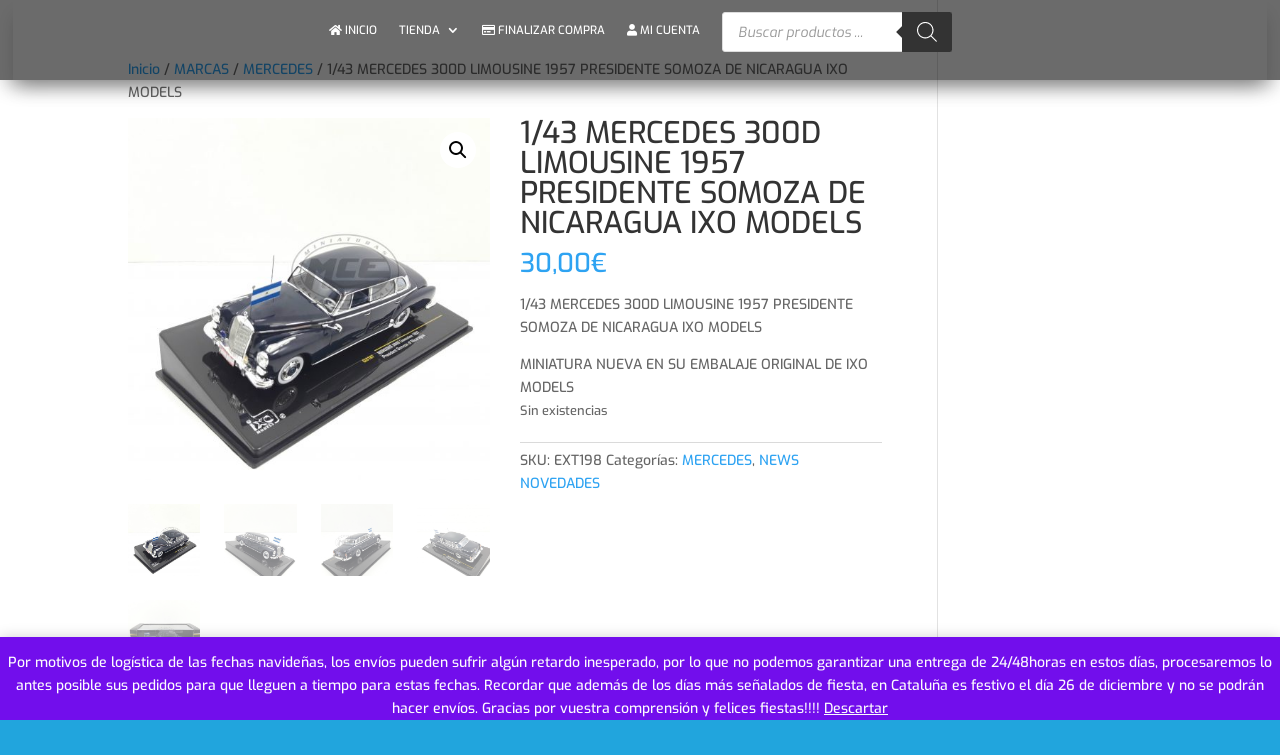

--- FILE ---
content_type: text/html; charset=UTF-8
request_url: https://miniaturascoleccionescala.com/producto/1-43mercedes-300d-limousine-1957-presidente-somoza-de-nicaragua-ixo-models/
body_size: 53781
content:
<!DOCTYPE html>
<html lang="es" prefix="og: https://ogp.me/ns#">
<head>
<meta charset="UTF-8" />
<meta http-equiv="X-UA-Compatible" content="IE=edge">
<link rel="pingback" href="https://miniaturascoleccionescala.com/xmlrpc.php" />
<!--[if lt IE 9]>
<script src="https://miniaturascoleccionescala.com/wp-content/themes/Divi/js/html5.js" type="text/javascript"></script>
<![endif]-->
<script type="text/javascript">
document.documentElement.className = 'js';
</script>
<link rel="preconnect" href="https://fonts.gstatic.com" crossorigin /><style id="et-builder-googlefonts-cached-inline">/* Original: https://fonts.googleapis.com/css?family=Exo:100,200,300,regular,500,600,700,800,900,100italic,200italic,300italic,italic,500italic,600italic,700italic,800italic,900italic&#038;subset=latin,latin-ext&#038;display=swap *//* User Agent: Mozilla/5.0 (Unknown; Linux x86_64) AppleWebKit/538.1 (KHTML, like Gecko) Safari/538.1 Daum/4.1 */@font-face {font-family: 'Exo';font-style: italic;font-weight: 100;font-display: swap;src: url(https://fonts.gstatic.com/s/exo/v25/4UafrEtFpBISdmSt-MY2ehbO95t040FWN3Yo.ttf) format('truetype');}@font-face {font-family: 'Exo';font-style: italic;font-weight: 200;font-display: swap;src: url(https://fonts.gstatic.com/s/exo/v25/4UafrEtFpBISdmSt-MY2ehbO95t0Y0BWN3Yo.ttf) format('truetype');}@font-face {font-family: 'Exo';font-style: italic;font-weight: 300;font-display: swap;src: url(https://fonts.gstatic.com/s/exo/v25/4UafrEtFpBISdmSt-MY2ehbO95t0vUBWN3Yo.ttf) format('truetype');}@font-face {font-family: 'Exo';font-style: italic;font-weight: 400;font-display: swap;src: url(https://fonts.gstatic.com/s/exo/v25/4UafrEtFpBISdmSt-MY2ehbO95t040BWN3Yo.ttf) format('truetype');}@font-face {font-family: 'Exo';font-style: italic;font-weight: 500;font-display: swap;src: url(https://fonts.gstatic.com/s/exo/v25/4UafrEtFpBISdmSt-MY2ehbO95t00UBWN3Yo.ttf) format('truetype');}@font-face {font-family: 'Exo';font-style: italic;font-weight: 600;font-display: swap;src: url(https://fonts.gstatic.com/s/exo/v25/4UafrEtFpBISdmSt-MY2ehbO95t0PUdWN3Yo.ttf) format('truetype');}@font-face {font-family: 'Exo';font-style: italic;font-weight: 700;font-display: swap;src: url(https://fonts.gstatic.com/s/exo/v25/4UafrEtFpBISdmSt-MY2ehbO95t0BEdWN3Yo.ttf) format('truetype');}@font-face {font-family: 'Exo';font-style: italic;font-weight: 800;font-display: swap;src: url(https://fonts.gstatic.com/s/exo/v25/4UafrEtFpBISdmSt-MY2ehbO95t0Y0dWN3Yo.ttf) format('truetype');}@font-face {font-family: 'Exo';font-style: italic;font-weight: 900;font-display: swap;src: url(https://fonts.gstatic.com/s/exo/v25/4UafrEtFpBISdmSt-MY2ehbO95t0SkdWN3Yo.ttf) format('truetype');}@font-face {font-family: 'Exo';font-style: normal;font-weight: 100;font-display: swap;src: url(https://fonts.gstatic.com/s/exo/v25/4UaZrEtFpBI4f1ZSIK9d4LjJ4lM2OwpmPg.ttf) format('truetype');}@font-face {font-family: 'Exo';font-style: normal;font-weight: 200;font-display: swap;src: url(https://fonts.gstatic.com/s/exo/v25/4UaZrEtFpBI4f1ZSIK9d4LjJ4tM3OwpmPg.ttf) format('truetype');}@font-face {font-family: 'Exo';font-style: normal;font-weight: 300;font-display: swap;src: url(https://fonts.gstatic.com/s/exo/v25/4UaZrEtFpBI4f1ZSIK9d4LjJ4g03OwpmPg.ttf) format('truetype');}@font-face {font-family: 'Exo';font-style: normal;font-weight: 400;font-display: swap;src: url(https://fonts.gstatic.com/s/exo/v25/4UaZrEtFpBI4f1ZSIK9d4LjJ4lM3OwpmPg.ttf) format('truetype');}@font-face {font-family: 'Exo';font-style: normal;font-weight: 500;font-display: swap;src: url(https://fonts.gstatic.com/s/exo/v25/4UaZrEtFpBI4f1ZSIK9d4LjJ4mE3OwpmPg.ttf) format('truetype');}@font-face {font-family: 'Exo';font-style: normal;font-weight: 600;font-display: swap;src: url(https://fonts.gstatic.com/s/exo/v25/4UaZrEtFpBI4f1ZSIK9d4LjJ4o0wOwpmPg.ttf) format('truetype');}@font-face {font-family: 'Exo';font-style: normal;font-weight: 700;font-display: swap;src: url(https://fonts.gstatic.com/s/exo/v25/4UaZrEtFpBI4f1ZSIK9d4LjJ4rQwOwpmPg.ttf) format('truetype');}@font-face {font-family: 'Exo';font-style: normal;font-weight: 800;font-display: swap;src: url(https://fonts.gstatic.com/s/exo/v25/4UaZrEtFpBI4f1ZSIK9d4LjJ4tMwOwpmPg.ttf) format('truetype');}@font-face {font-family: 'Exo';font-style: normal;font-weight: 900;font-display: swap;src: url(https://fonts.gstatic.com/s/exo/v25/4UaZrEtFpBI4f1ZSIK9d4LjJ4vowOwpmPg.ttf) format('truetype');}/* User Agent: Mozilla/5.0 (Windows NT 6.1; WOW64; rv:27.0) Gecko/20100101 Firefox/27.0 */@font-face {font-family: 'Exo';font-style: italic;font-weight: 100;font-display: swap;src: url(https://fonts.gstatic.com/l/font?kit=4UafrEtFpBISdmSt-MY2ehbO95t040FWN3Yr&skey=2161cc604861ac4f&v=v25) format('woff');}@font-face {font-family: 'Exo';font-style: italic;font-weight: 200;font-display: swap;src: url(https://fonts.gstatic.com/l/font?kit=4UafrEtFpBISdmSt-MY2ehbO95t0Y0BWN3Yr&skey=2161cc604861ac4f&v=v25) format('woff');}@font-face {font-family: 'Exo';font-style: italic;font-weight: 300;font-display: swap;src: url(https://fonts.gstatic.com/l/font?kit=4UafrEtFpBISdmSt-MY2ehbO95t0vUBWN3Yr&skey=2161cc604861ac4f&v=v25) format('woff');}@font-face {font-family: 'Exo';font-style: italic;font-weight: 400;font-display: swap;src: url(https://fonts.gstatic.com/l/font?kit=4UafrEtFpBISdmSt-MY2ehbO95t040BWN3Yr&skey=2161cc604861ac4f&v=v25) format('woff');}@font-face {font-family: 'Exo';font-style: italic;font-weight: 500;font-display: swap;src: url(https://fonts.gstatic.com/l/font?kit=4UafrEtFpBISdmSt-MY2ehbO95t00UBWN3Yr&skey=2161cc604861ac4f&v=v25) format('woff');}@font-face {font-family: 'Exo';font-style: italic;font-weight: 600;font-display: swap;src: url(https://fonts.gstatic.com/l/font?kit=4UafrEtFpBISdmSt-MY2ehbO95t0PUdWN3Yr&skey=2161cc604861ac4f&v=v25) format('woff');}@font-face {font-family: 'Exo';font-style: italic;font-weight: 700;font-display: swap;src: url(https://fonts.gstatic.com/l/font?kit=4UafrEtFpBISdmSt-MY2ehbO95t0BEdWN3Yr&skey=2161cc604861ac4f&v=v25) format('woff');}@font-face {font-family: 'Exo';font-style: italic;font-weight: 800;font-display: swap;src: url(https://fonts.gstatic.com/l/font?kit=4UafrEtFpBISdmSt-MY2ehbO95t0Y0dWN3Yr&skey=2161cc604861ac4f&v=v25) format('woff');}@font-face {font-family: 'Exo';font-style: italic;font-weight: 900;font-display: swap;src: url(https://fonts.gstatic.com/l/font?kit=4UafrEtFpBISdmSt-MY2ehbO95t0SkdWN3Yr&skey=2161cc604861ac4f&v=v25) format('woff');}@font-face {font-family: 'Exo';font-style: normal;font-weight: 100;font-display: swap;src: url(https://fonts.gstatic.com/l/font?kit=4UaZrEtFpBI4f1ZSIK9d4LjJ4lM2OwpmPQ&skey=863005d54d49b6b0&v=v25) format('woff');}@font-face {font-family: 'Exo';font-style: normal;font-weight: 200;font-display: swap;src: url(https://fonts.gstatic.com/l/font?kit=4UaZrEtFpBI4f1ZSIK9d4LjJ4tM3OwpmPQ&skey=863005d54d49b6b0&v=v25) format('woff');}@font-face {font-family: 'Exo';font-style: normal;font-weight: 300;font-display: swap;src: url(https://fonts.gstatic.com/l/font?kit=4UaZrEtFpBI4f1ZSIK9d4LjJ4g03OwpmPQ&skey=863005d54d49b6b0&v=v25) format('woff');}@font-face {font-family: 'Exo';font-style: normal;font-weight: 400;font-display: swap;src: url(https://fonts.gstatic.com/l/font?kit=4UaZrEtFpBI4f1ZSIK9d4LjJ4lM3OwpmPQ&skey=863005d54d49b6b0&v=v25) format('woff');}@font-face {font-family: 'Exo';font-style: normal;font-weight: 500;font-display: swap;src: url(https://fonts.gstatic.com/l/font?kit=4UaZrEtFpBI4f1ZSIK9d4LjJ4mE3OwpmPQ&skey=863005d54d49b6b0&v=v25) format('woff');}@font-face {font-family: 'Exo';font-style: normal;font-weight: 600;font-display: swap;src: url(https://fonts.gstatic.com/l/font?kit=4UaZrEtFpBI4f1ZSIK9d4LjJ4o0wOwpmPQ&skey=863005d54d49b6b0&v=v25) format('woff');}@font-face {font-family: 'Exo';font-style: normal;font-weight: 700;font-display: swap;src: url(https://fonts.gstatic.com/l/font?kit=4UaZrEtFpBI4f1ZSIK9d4LjJ4rQwOwpmPQ&skey=863005d54d49b6b0&v=v25) format('woff');}@font-face {font-family: 'Exo';font-style: normal;font-weight: 800;font-display: swap;src: url(https://fonts.gstatic.com/l/font?kit=4UaZrEtFpBI4f1ZSIK9d4LjJ4tMwOwpmPQ&skey=863005d54d49b6b0&v=v25) format('woff');}@font-face {font-family: 'Exo';font-style: normal;font-weight: 900;font-display: swap;src: url(https://fonts.gstatic.com/l/font?kit=4UaZrEtFpBI4f1ZSIK9d4LjJ4vowOwpmPQ&skey=863005d54d49b6b0&v=v25) format('woff');}/* User Agent: Mozilla/5.0 (Windows NT 6.3; rv:39.0) Gecko/20100101 Firefox/39.0 */@font-face {font-family: 'Exo';font-style: italic;font-weight: 100;font-display: swap;src: url(https://fonts.gstatic.com/s/exo/v25/4UafrEtFpBISdmSt-MY2ehbO95t040FWN3Yt.woff2) format('woff2');}@font-face {font-family: 'Exo';font-style: italic;font-weight: 200;font-display: swap;src: url(https://fonts.gstatic.com/s/exo/v25/4UafrEtFpBISdmSt-MY2ehbO95t0Y0BWN3Yt.woff2) format('woff2');}@font-face {font-family: 'Exo';font-style: italic;font-weight: 300;font-display: swap;src: url(https://fonts.gstatic.com/s/exo/v25/4UafrEtFpBISdmSt-MY2ehbO95t0vUBWN3Yt.woff2) format('woff2');}@font-face {font-family: 'Exo';font-style: italic;font-weight: 400;font-display: swap;src: url(https://fonts.gstatic.com/s/exo/v25/4UafrEtFpBISdmSt-MY2ehbO95t040BWN3Yt.woff2) format('woff2');}@font-face {font-family: 'Exo';font-style: italic;font-weight: 500;font-display: swap;src: url(https://fonts.gstatic.com/s/exo/v25/4UafrEtFpBISdmSt-MY2ehbO95t00UBWN3Yt.woff2) format('woff2');}@font-face {font-family: 'Exo';font-style: italic;font-weight: 600;font-display: swap;src: url(https://fonts.gstatic.com/s/exo/v25/4UafrEtFpBISdmSt-MY2ehbO95t0PUdWN3Yt.woff2) format('woff2');}@font-face {font-family: 'Exo';font-style: italic;font-weight: 700;font-display: swap;src: url(https://fonts.gstatic.com/s/exo/v25/4UafrEtFpBISdmSt-MY2ehbO95t0BEdWN3Yt.woff2) format('woff2');}@font-face {font-family: 'Exo';font-style: italic;font-weight: 800;font-display: swap;src: url(https://fonts.gstatic.com/s/exo/v25/4UafrEtFpBISdmSt-MY2ehbO95t0Y0dWN3Yt.woff2) format('woff2');}@font-face {font-family: 'Exo';font-style: italic;font-weight: 900;font-display: swap;src: url(https://fonts.gstatic.com/s/exo/v25/4UafrEtFpBISdmSt-MY2ehbO95t0SkdWN3Yt.woff2) format('woff2');}@font-face {font-family: 'Exo';font-style: normal;font-weight: 100;font-display: swap;src: url(https://fonts.gstatic.com/s/exo/v25/4UaZrEtFpBI4f1ZSIK9d4LjJ4lM2OwpmOw.woff2) format('woff2');}@font-face {font-family: 'Exo';font-style: normal;font-weight: 200;font-display: swap;src: url(https://fonts.gstatic.com/s/exo/v25/4UaZrEtFpBI4f1ZSIK9d4LjJ4tM3OwpmOw.woff2) format('woff2');}@font-face {font-family: 'Exo';font-style: normal;font-weight: 300;font-display: swap;src: url(https://fonts.gstatic.com/s/exo/v25/4UaZrEtFpBI4f1ZSIK9d4LjJ4g03OwpmOw.woff2) format('woff2');}@font-face {font-family: 'Exo';font-style: normal;font-weight: 400;font-display: swap;src: url(https://fonts.gstatic.com/s/exo/v25/4UaZrEtFpBI4f1ZSIK9d4LjJ4lM3OwpmOw.woff2) format('woff2');}@font-face {font-family: 'Exo';font-style: normal;font-weight: 500;font-display: swap;src: url(https://fonts.gstatic.com/s/exo/v25/4UaZrEtFpBI4f1ZSIK9d4LjJ4mE3OwpmOw.woff2) format('woff2');}@font-face {font-family: 'Exo';font-style: normal;font-weight: 600;font-display: swap;src: url(https://fonts.gstatic.com/s/exo/v25/4UaZrEtFpBI4f1ZSIK9d4LjJ4o0wOwpmOw.woff2) format('woff2');}@font-face {font-family: 'Exo';font-style: normal;font-weight: 700;font-display: swap;src: url(https://fonts.gstatic.com/s/exo/v25/4UaZrEtFpBI4f1ZSIK9d4LjJ4rQwOwpmOw.woff2) format('woff2');}@font-face {font-family: 'Exo';font-style: normal;font-weight: 800;font-display: swap;src: url(https://fonts.gstatic.com/s/exo/v25/4UaZrEtFpBI4f1ZSIK9d4LjJ4tMwOwpmOw.woff2) format('woff2');}@font-face {font-family: 'Exo';font-style: normal;font-weight: 900;font-display: swap;src: url(https://fonts.gstatic.com/s/exo/v25/4UaZrEtFpBI4f1ZSIK9d4LjJ4vowOwpmOw.woff2) format('woff2');}</style><script type="text/javascript">
let jqueryParams=[],jQuery=function(r){return jqueryParams=[...jqueryParams,r],jQuery},$=function(r){return jqueryParams=[...jqueryParams,r],$};window.jQuery=jQuery,window.$=jQuery;let customHeadScripts=!1;jQuery.fn=jQuery.prototype={},$.fn=jQuery.prototype={},jQuery.noConflict=function(r){if(window.jQuery)return jQuery=window.jQuery,$=window.jQuery,customHeadScripts=!0,jQuery.noConflict},jQuery.ready=function(r){jqueryParams=[...jqueryParams,r]},$.ready=function(r){jqueryParams=[...jqueryParams,r]},jQuery.load=function(r){jqueryParams=[...jqueryParams,r]},$.load=function(r){jqueryParams=[...jqueryParams,r]},jQuery.fn.ready=function(r){jqueryParams=[...jqueryParams,r]},$.fn.ready=function(r){jqueryParams=[...jqueryParams,r]};</script>
<!-- Optimización para motores de búsqueda de Rank Math -  https://rankmath.com/ -->
<title>1/43 MERCEDES 300D LIMOUSINE 1957 PRESIDENTE SOMOZA DE NICARAGUA IXO MODELS - Miniaturas coleccion a escala</title>
<meta name="description" content="1/43 MERCEDES 300D LIMOUSINE 1957 PRESIDENTE SOMOZA DE NICARAGUA IXO MODELS MINIATURA NUEVA EN SU EMBALAJE ORIGINAL DE IXO MODELS"/>
<meta name="robots" content="follow, index, max-snippet:-1, max-video-preview:-1, max-image-preview:large"/>
<link rel="canonical" href="https://miniaturascoleccionescala.com/news-novedades/1-43mercedes-300d-limousine-1957-presidente-somoza-de-nicaragua-ixo-models/" />
<meta property="og:locale" content="es_ES" />
<meta property="og:type" content="product" />
<meta property="og:title" content="1/43 MERCEDES 300D LIMOUSINE 1957 PRESIDENTE SOMOZA DE NICARAGUA IXO MODELS - Miniaturas coleccion a escala" />
<meta property="og:description" content="1/43 MERCEDES 300D LIMOUSINE 1957 PRESIDENTE SOMOZA DE NICARAGUA IXO MODELS MINIATURA NUEVA EN SU EMBALAJE ORIGINAL DE IXO MODELS" />
<meta property="og:url" content="https://miniaturascoleccionescala.com/news-novedades/1-43mercedes-300d-limousine-1957-presidente-somoza-de-nicaragua-ixo-models/" />
<meta property="og:site_name" content="MINIATURAS COLECCION A ESCALA" />
<meta property="og:updated_time" content="2019-07-17T13:39:47+02:00" />
<meta property="og:image" content="https://miniaturascoleccionescala.com/wp-content/uploads/2019/01/EXT198-1mce-1024x1024.jpg" />
<meta property="og:image:secure_url" content="https://miniaturascoleccionescala.com/wp-content/uploads/2019/01/EXT198-1mce-1024x1024.jpg" />
<meta property="og:image:width" content="1024" />
<meta property="og:image:height" content="1024" />
<meta property="og:image:alt" content="1/43	MERCEDES 300D LIMOUSINE 1957 PRESIDENTE SOMOZA DE NICARAGUA IXO MODELS" />
<meta property="og:image:type" content="image/jpeg" />
<meta property="product:price:amount" content="30" />
<meta property="product:price:currency" content="EUR" />
<meta name="twitter:card" content="summary_large_image" />
<meta name="twitter:title" content="1/43 MERCEDES 300D LIMOUSINE 1957 PRESIDENTE SOMOZA DE NICARAGUA IXO MODELS - Miniaturas coleccion a escala" />
<meta name="twitter:description" content="1/43 MERCEDES 300D LIMOUSINE 1957 PRESIDENTE SOMOZA DE NICARAGUA IXO MODELS MINIATURA NUEVA EN SU EMBALAJE ORIGINAL DE IXO MODELS" />
<meta name="twitter:image" content="https://miniaturascoleccionescala.com/wp-content/uploads/2019/01/EXT198-1mce-1024x1024.jpg" />
<meta name="twitter:label1" content="Precio" />
<meta name="twitter:data1" content="30,00&euro;" />
<meta name="twitter:label2" content="Disponibilidad" />
<meta name="twitter:data2" content="Sin existencias" />
<script type="application/ld+json" class="rank-math-schema">{"@context":"https://schema.org","@graph":[{"@type":"Organization","@id":"https://miniaturascoleccionescala.com/#organization","name":"MINIATURAS COLECCION A ESCALA","url":"https://miniaturascoleccionescala.com"},{"@type":"WebSite","@id":"https://miniaturascoleccionescala.com/#website","url":"https://miniaturascoleccionescala.com","name":"MINIATURAS COLECCION A ESCALA","publisher":{"@id":"https://miniaturascoleccionescala.com/#organization"},"inLanguage":"es"},{"@type":"ImageObject","@id":"https://miniaturascoleccionescala.com/wp-content/uploads/2019/01/EXT198-1mce-scaled.jpg","url":"https://miniaturascoleccionescala.com/wp-content/uploads/2019/01/EXT198-1mce-scaled.jpg","width":"2560","height":"2560","inLanguage":"es"},{"@type":"ItemPage","@id":"https://miniaturascoleccionescala.com/news-novedades/1-43mercedes-300d-limousine-1957-presidente-somoza-de-nicaragua-ixo-models/#webpage","url":"https://miniaturascoleccionescala.com/news-novedades/1-43mercedes-300d-limousine-1957-presidente-somoza-de-nicaragua-ixo-models/","name":"1/43 MERCEDES 300D LIMOUSINE 1957 PRESIDENTE SOMOZA DE NICARAGUA IXO MODELS - Miniaturas coleccion a escala","datePublished":"2019-01-23T13:43:32+01:00","dateModified":"2019-07-17T13:39:47+02:00","isPartOf":{"@id":"https://miniaturascoleccionescala.com/#website"},"primaryImageOfPage":{"@id":"https://miniaturascoleccionescala.com/wp-content/uploads/2019/01/EXT198-1mce-scaled.jpg"},"inLanguage":"es"},{"@type":"Product","name":"1/43\tMERCEDES 300D LIMOUSINE 1957 PRESIDENTE SOMOZA DE NICARAGUA IXO MODELS - Miniaturas coleccion a escala","description":"1/43 MERCEDES 300D LIMOUSINE 1957 PRESIDENTE SOMOZA DE NICARAGUA IXO MODELS MINIATURA NUEVA EN SU EMBALAJE ORIGINAL DE IXO MODELS","sku":"EXT198","category":"MARCAS &gt; MERCEDES","mainEntityOfPage":{"@id":"https://miniaturascoleccionescala.com/news-novedades/1-43mercedes-300d-limousine-1957-presidente-somoza-de-nicaragua-ixo-models/#webpage"},"image":[{"@type":"ImageObject","url":"https://miniaturascoleccionescala.com/wp-content/uploads/2019/01/EXT198-1mce-scaled.jpg","height":"2560","width":"2560"},{"@type":"ImageObject","url":"https://miniaturascoleccionescala.com/wp-content/uploads/2019/01/EXT198-2mce-scaled.jpg","height":"2560","width":"2560"},{"@type":"ImageObject","url":"https://miniaturascoleccionescala.com/wp-content/uploads/2019/01/EXT198-3mce-scaled.jpg","height":"2560","width":"2560"},{"@type":"ImageObject","url":"https://miniaturascoleccionescala.com/wp-content/uploads/2019/01/EXT198-4mce-scaled.jpg","height":"2560","width":"2560"},{"@type":"ImageObject","url":"https://miniaturascoleccionescala.com/wp-content/uploads/2019/01/EXT198-5mce-scaled.jpg","height":"2560","width":"2560"}],"offers":{"@type":"Offer","price":"30.00","priceCurrency":"EUR","priceValidUntil":"2027-12-31","availability":"http://schema.org/OutOfStock","itemCondition":"NewCondition","url":"https://miniaturascoleccionescala.com/news-novedades/1-43mercedes-300d-limousine-1957-presidente-somoza-de-nicaragua-ixo-models/","seller":{"@type":"Organization","@id":"https://miniaturascoleccionescala.com/","name":"MINIATURAS COLECCION A ESCALA","url":"https://miniaturascoleccionescala.com","logo":""},"priceSpecification":{"price":"30","priceCurrency":"EUR","valueAddedTaxIncluded":"true"}},"@id":"https://miniaturascoleccionescala.com/news-novedades/1-43mercedes-300d-limousine-1957-presidente-somoza-de-nicaragua-ixo-models/#richSnippet"}]}</script>
<!-- /Plugin Rank Math WordPress SEO -->
<link rel='dns-prefetch' href='//cdn.jsdelivr.net' />
<link rel='dns-prefetch' href='//capi-automation.s3.us-east-2.amazonaws.com' />
<link rel='dns-prefetch' href='//use.fontawesome.com' />
<link rel="alternate" type="application/rss+xml" title="Miniaturas coleccion a escala &raquo; Feed" href="https://miniaturascoleccionescala.com/feed/" />
<link rel="alternate" type="application/rss+xml" title="Miniaturas coleccion a escala &raquo; Feed de los comentarios" href="https://miniaturascoleccionescala.com/comments/feed/" />
<link rel="alternate" title="oEmbed (JSON)" type="application/json+oembed" href="https://miniaturascoleccionescala.com/wp-json/oembed/1.0/embed?url=https%3A%2F%2Fminiaturascoleccionescala.com%2Fnews-novedades%2F1-43mercedes-300d-limousine-1957-presidente-somoza-de-nicaragua-ixo-models%2F" />
<link rel="alternate" title="oEmbed (XML)" type="text/xml+oembed" href="https://miniaturascoleccionescala.com/wp-json/oembed/1.0/embed?url=https%3A%2F%2Fminiaturascoleccionescala.com%2Fnews-novedades%2F1-43mercedes-300d-limousine-1957-presidente-somoza-de-nicaragua-ixo-models%2F&#038;format=xml" />
<meta content="Conecta6 v.1.0" name="generator"/><!-- <link rel='stylesheet' id='ags-divi-icons-css' href='https://miniaturascoleccionescala.com/wp-content/plugins/wp-and-divi-icons/css/icons.min.css?ver=2.0.9' type='text/css' media='all' /> -->
<!-- <link rel='stylesheet' id='ags-divi-icons-fo-icons-css' href='https://miniaturascoleccionescala.com/wp-content/plugins/wp-and-divi-icons/icon-packs/free-icons/agsdi-icons.min.css?ver=2.0.9' type='text/css' media='all' /> -->
<!-- <link rel='stylesheet' id='ags-divi-icons-eth-icons-css' href='https://miniaturascoleccionescala.com/wp-content/plugins/wp-and-divi-icons/icon-packs/elegant-themes/single-color/agsdi-icons.min.css?ver=2.0.9' type='text/css' media='all' /> -->
<link rel="stylesheet" type="text/css" href="//miniaturascoleccionescala.com/wp-content/cache/wpfc-minified/k9w6pzbd/hx4h8.css" media="all"/>
<style id='wp-block-library-inline-css' type='text/css'>
:root{--wp-block-synced-color:#7a00df;--wp-block-synced-color--rgb:122,0,223;--wp-bound-block-color:var(--wp-block-synced-color);--wp-editor-canvas-background:#ddd;--wp-admin-theme-color:#007cba;--wp-admin-theme-color--rgb:0,124,186;--wp-admin-theme-color-darker-10:#006ba1;--wp-admin-theme-color-darker-10--rgb:0,107,160.5;--wp-admin-theme-color-darker-20:#005a87;--wp-admin-theme-color-darker-20--rgb:0,90,135;--wp-admin-border-width-focus:2px}@media (min-resolution:192dpi){:root{--wp-admin-border-width-focus:1.5px}}.wp-element-button{cursor:pointer}:root .has-very-light-gray-background-color{background-color:#eee}:root .has-very-dark-gray-background-color{background-color:#313131}:root .has-very-light-gray-color{color:#eee}:root .has-very-dark-gray-color{color:#313131}:root .has-vivid-green-cyan-to-vivid-cyan-blue-gradient-background{background:linear-gradient(135deg,#00d084,#0693e3)}:root .has-purple-crush-gradient-background{background:linear-gradient(135deg,#34e2e4,#4721fb 50%,#ab1dfe)}:root .has-hazy-dawn-gradient-background{background:linear-gradient(135deg,#faaca8,#dad0ec)}:root .has-subdued-olive-gradient-background{background:linear-gradient(135deg,#fafae1,#67a671)}:root .has-atomic-cream-gradient-background{background:linear-gradient(135deg,#fdd79a,#004a59)}:root .has-nightshade-gradient-background{background:linear-gradient(135deg,#330968,#31cdcf)}:root .has-midnight-gradient-background{background:linear-gradient(135deg,#020381,#2874fc)}:root{--wp--preset--font-size--normal:16px;--wp--preset--font-size--huge:42px}.has-regular-font-size{font-size:1em}.has-larger-font-size{font-size:2.625em}.has-normal-font-size{font-size:var(--wp--preset--font-size--normal)}.has-huge-font-size{font-size:var(--wp--preset--font-size--huge)}.has-text-align-center{text-align:center}.has-text-align-left{text-align:left}.has-text-align-right{text-align:right}.has-fit-text{white-space:nowrap!important}#end-resizable-editor-section{display:none}.aligncenter{clear:both}.items-justified-left{justify-content:flex-start}.items-justified-center{justify-content:center}.items-justified-right{justify-content:flex-end}.items-justified-space-between{justify-content:space-between}.screen-reader-text{border:0;clip-path:inset(50%);height:1px;margin:-1px;overflow:hidden;padding:0;position:absolute;width:1px;word-wrap:normal!important}.screen-reader-text:focus{background-color:#ddd;clip-path:none;color:#444;display:block;font-size:1em;height:auto;left:5px;line-height:normal;padding:15px 23px 14px;text-decoration:none;top:5px;width:auto;z-index:100000}html :where(.has-border-color){border-style:solid}html :where([style*=border-top-color]){border-top-style:solid}html :where([style*=border-right-color]){border-right-style:solid}html :where([style*=border-bottom-color]){border-bottom-style:solid}html :where([style*=border-left-color]){border-left-style:solid}html :where([style*=border-width]){border-style:solid}html :where([style*=border-top-width]){border-top-style:solid}html :where([style*=border-right-width]){border-right-style:solid}html :where([style*=border-bottom-width]){border-bottom-style:solid}html :where([style*=border-left-width]){border-left-style:solid}html :where(img[class*=wp-image-]){height:auto;max-width:100%}:where(figure){margin:0 0 1em}html :where(.is-position-sticky){--wp-admin--admin-bar--position-offset:var(--wp-admin--admin-bar--height,0px)}@media screen and (max-width:600px){html :where(.is-position-sticky){--wp-admin--admin-bar--position-offset:0px}}
/*# sourceURL=wp-block-library-inline-css */
</style><style id='global-styles-inline-css' type='text/css'>
:root{--wp--preset--aspect-ratio--square: 1;--wp--preset--aspect-ratio--4-3: 4/3;--wp--preset--aspect-ratio--3-4: 3/4;--wp--preset--aspect-ratio--3-2: 3/2;--wp--preset--aspect-ratio--2-3: 2/3;--wp--preset--aspect-ratio--16-9: 16/9;--wp--preset--aspect-ratio--9-16: 9/16;--wp--preset--color--black: #000000;--wp--preset--color--cyan-bluish-gray: #abb8c3;--wp--preset--color--white: #ffffff;--wp--preset--color--pale-pink: #f78da7;--wp--preset--color--vivid-red: #cf2e2e;--wp--preset--color--luminous-vivid-orange: #ff6900;--wp--preset--color--luminous-vivid-amber: #fcb900;--wp--preset--color--light-green-cyan: #7bdcb5;--wp--preset--color--vivid-green-cyan: #00d084;--wp--preset--color--pale-cyan-blue: #8ed1fc;--wp--preset--color--vivid-cyan-blue: #0693e3;--wp--preset--color--vivid-purple: #9b51e0;--wp--preset--gradient--vivid-cyan-blue-to-vivid-purple: linear-gradient(135deg,rgb(6,147,227) 0%,rgb(155,81,224) 100%);--wp--preset--gradient--light-green-cyan-to-vivid-green-cyan: linear-gradient(135deg,rgb(122,220,180) 0%,rgb(0,208,130) 100%);--wp--preset--gradient--luminous-vivid-amber-to-luminous-vivid-orange: linear-gradient(135deg,rgb(252,185,0) 0%,rgb(255,105,0) 100%);--wp--preset--gradient--luminous-vivid-orange-to-vivid-red: linear-gradient(135deg,rgb(255,105,0) 0%,rgb(207,46,46) 100%);--wp--preset--gradient--very-light-gray-to-cyan-bluish-gray: linear-gradient(135deg,rgb(238,238,238) 0%,rgb(169,184,195) 100%);--wp--preset--gradient--cool-to-warm-spectrum: linear-gradient(135deg,rgb(74,234,220) 0%,rgb(151,120,209) 20%,rgb(207,42,186) 40%,rgb(238,44,130) 60%,rgb(251,105,98) 80%,rgb(254,248,76) 100%);--wp--preset--gradient--blush-light-purple: linear-gradient(135deg,rgb(255,206,236) 0%,rgb(152,150,240) 100%);--wp--preset--gradient--blush-bordeaux: linear-gradient(135deg,rgb(254,205,165) 0%,rgb(254,45,45) 50%,rgb(107,0,62) 100%);--wp--preset--gradient--luminous-dusk: linear-gradient(135deg,rgb(255,203,112) 0%,rgb(199,81,192) 50%,rgb(65,88,208) 100%);--wp--preset--gradient--pale-ocean: linear-gradient(135deg,rgb(255,245,203) 0%,rgb(182,227,212) 50%,rgb(51,167,181) 100%);--wp--preset--gradient--electric-grass: linear-gradient(135deg,rgb(202,248,128) 0%,rgb(113,206,126) 100%);--wp--preset--gradient--midnight: linear-gradient(135deg,rgb(2,3,129) 0%,rgb(40,116,252) 100%);--wp--preset--font-size--small: 13px;--wp--preset--font-size--medium: 20px;--wp--preset--font-size--large: 36px;--wp--preset--font-size--x-large: 42px;--wp--preset--spacing--20: 0.44rem;--wp--preset--spacing--30: 0.67rem;--wp--preset--spacing--40: 1rem;--wp--preset--spacing--50: 1.5rem;--wp--preset--spacing--60: 2.25rem;--wp--preset--spacing--70: 3.38rem;--wp--preset--spacing--80: 5.06rem;--wp--preset--shadow--natural: 6px 6px 9px rgba(0, 0, 0, 0.2);--wp--preset--shadow--deep: 12px 12px 50px rgba(0, 0, 0, 0.4);--wp--preset--shadow--sharp: 6px 6px 0px rgba(0, 0, 0, 0.2);--wp--preset--shadow--outlined: 6px 6px 0px -3px rgb(255, 255, 255), 6px 6px rgb(0, 0, 0);--wp--preset--shadow--crisp: 6px 6px 0px rgb(0, 0, 0);}:root { --wp--style--global--content-size: 823px;--wp--style--global--wide-size: 1080px; }:where(body) { margin: 0; }.wp-site-blocks > .alignleft { float: left; margin-right: 2em; }.wp-site-blocks > .alignright { float: right; margin-left: 2em; }.wp-site-blocks > .aligncenter { justify-content: center; margin-left: auto; margin-right: auto; }:where(.is-layout-flex){gap: 0.5em;}:where(.is-layout-grid){gap: 0.5em;}.is-layout-flow > .alignleft{float: left;margin-inline-start: 0;margin-inline-end: 2em;}.is-layout-flow > .alignright{float: right;margin-inline-start: 2em;margin-inline-end: 0;}.is-layout-flow > .aligncenter{margin-left: auto !important;margin-right: auto !important;}.is-layout-constrained > .alignleft{float: left;margin-inline-start: 0;margin-inline-end: 2em;}.is-layout-constrained > .alignright{float: right;margin-inline-start: 2em;margin-inline-end: 0;}.is-layout-constrained > .aligncenter{margin-left: auto !important;margin-right: auto !important;}.is-layout-constrained > :where(:not(.alignleft):not(.alignright):not(.alignfull)){max-width: var(--wp--style--global--content-size);margin-left: auto !important;margin-right: auto !important;}.is-layout-constrained > .alignwide{max-width: var(--wp--style--global--wide-size);}body .is-layout-flex{display: flex;}.is-layout-flex{flex-wrap: wrap;align-items: center;}.is-layout-flex > :is(*, div){margin: 0;}body .is-layout-grid{display: grid;}.is-layout-grid > :is(*, div){margin: 0;}body{padding-top: 0px;padding-right: 0px;padding-bottom: 0px;padding-left: 0px;}:root :where(.wp-element-button, .wp-block-button__link){background-color: #32373c;border-width: 0;color: #fff;font-family: inherit;font-size: inherit;font-style: inherit;font-weight: inherit;letter-spacing: inherit;line-height: inherit;padding-top: calc(0.667em + 2px);padding-right: calc(1.333em + 2px);padding-bottom: calc(0.667em + 2px);padding-left: calc(1.333em + 2px);text-decoration: none;text-transform: inherit;}.has-black-color{color: var(--wp--preset--color--black) !important;}.has-cyan-bluish-gray-color{color: var(--wp--preset--color--cyan-bluish-gray) !important;}.has-white-color{color: var(--wp--preset--color--white) !important;}.has-pale-pink-color{color: var(--wp--preset--color--pale-pink) !important;}.has-vivid-red-color{color: var(--wp--preset--color--vivid-red) !important;}.has-luminous-vivid-orange-color{color: var(--wp--preset--color--luminous-vivid-orange) !important;}.has-luminous-vivid-amber-color{color: var(--wp--preset--color--luminous-vivid-amber) !important;}.has-light-green-cyan-color{color: var(--wp--preset--color--light-green-cyan) !important;}.has-vivid-green-cyan-color{color: var(--wp--preset--color--vivid-green-cyan) !important;}.has-pale-cyan-blue-color{color: var(--wp--preset--color--pale-cyan-blue) !important;}.has-vivid-cyan-blue-color{color: var(--wp--preset--color--vivid-cyan-blue) !important;}.has-vivid-purple-color{color: var(--wp--preset--color--vivid-purple) !important;}.has-black-background-color{background-color: var(--wp--preset--color--black) !important;}.has-cyan-bluish-gray-background-color{background-color: var(--wp--preset--color--cyan-bluish-gray) !important;}.has-white-background-color{background-color: var(--wp--preset--color--white) !important;}.has-pale-pink-background-color{background-color: var(--wp--preset--color--pale-pink) !important;}.has-vivid-red-background-color{background-color: var(--wp--preset--color--vivid-red) !important;}.has-luminous-vivid-orange-background-color{background-color: var(--wp--preset--color--luminous-vivid-orange) !important;}.has-luminous-vivid-amber-background-color{background-color: var(--wp--preset--color--luminous-vivid-amber) !important;}.has-light-green-cyan-background-color{background-color: var(--wp--preset--color--light-green-cyan) !important;}.has-vivid-green-cyan-background-color{background-color: var(--wp--preset--color--vivid-green-cyan) !important;}.has-pale-cyan-blue-background-color{background-color: var(--wp--preset--color--pale-cyan-blue) !important;}.has-vivid-cyan-blue-background-color{background-color: var(--wp--preset--color--vivid-cyan-blue) !important;}.has-vivid-purple-background-color{background-color: var(--wp--preset--color--vivid-purple) !important;}.has-black-border-color{border-color: var(--wp--preset--color--black) !important;}.has-cyan-bluish-gray-border-color{border-color: var(--wp--preset--color--cyan-bluish-gray) !important;}.has-white-border-color{border-color: var(--wp--preset--color--white) !important;}.has-pale-pink-border-color{border-color: var(--wp--preset--color--pale-pink) !important;}.has-vivid-red-border-color{border-color: var(--wp--preset--color--vivid-red) !important;}.has-luminous-vivid-orange-border-color{border-color: var(--wp--preset--color--luminous-vivid-orange) !important;}.has-luminous-vivid-amber-border-color{border-color: var(--wp--preset--color--luminous-vivid-amber) !important;}.has-light-green-cyan-border-color{border-color: var(--wp--preset--color--light-green-cyan) !important;}.has-vivid-green-cyan-border-color{border-color: var(--wp--preset--color--vivid-green-cyan) !important;}.has-pale-cyan-blue-border-color{border-color: var(--wp--preset--color--pale-cyan-blue) !important;}.has-vivid-cyan-blue-border-color{border-color: var(--wp--preset--color--vivid-cyan-blue) !important;}.has-vivid-purple-border-color{border-color: var(--wp--preset--color--vivid-purple) !important;}.has-vivid-cyan-blue-to-vivid-purple-gradient-background{background: var(--wp--preset--gradient--vivid-cyan-blue-to-vivid-purple) !important;}.has-light-green-cyan-to-vivid-green-cyan-gradient-background{background: var(--wp--preset--gradient--light-green-cyan-to-vivid-green-cyan) !important;}.has-luminous-vivid-amber-to-luminous-vivid-orange-gradient-background{background: var(--wp--preset--gradient--luminous-vivid-amber-to-luminous-vivid-orange) !important;}.has-luminous-vivid-orange-to-vivid-red-gradient-background{background: var(--wp--preset--gradient--luminous-vivid-orange-to-vivid-red) !important;}.has-very-light-gray-to-cyan-bluish-gray-gradient-background{background: var(--wp--preset--gradient--very-light-gray-to-cyan-bluish-gray) !important;}.has-cool-to-warm-spectrum-gradient-background{background: var(--wp--preset--gradient--cool-to-warm-spectrum) !important;}.has-blush-light-purple-gradient-background{background: var(--wp--preset--gradient--blush-light-purple) !important;}.has-blush-bordeaux-gradient-background{background: var(--wp--preset--gradient--blush-bordeaux) !important;}.has-luminous-dusk-gradient-background{background: var(--wp--preset--gradient--luminous-dusk) !important;}.has-pale-ocean-gradient-background{background: var(--wp--preset--gradient--pale-ocean) !important;}.has-electric-grass-gradient-background{background: var(--wp--preset--gradient--electric-grass) !important;}.has-midnight-gradient-background{background: var(--wp--preset--gradient--midnight) !important;}.has-small-font-size{font-size: var(--wp--preset--font-size--small) !important;}.has-medium-font-size{font-size: var(--wp--preset--font-size--medium) !important;}.has-large-font-size{font-size: var(--wp--preset--font-size--large) !important;}.has-x-large-font-size{font-size: var(--wp--preset--font-size--x-large) !important;}
/*# sourceURL=global-styles-inline-css */
</style>
<!-- <link rel='stylesheet' id='photoswipe-css' href='https://miniaturascoleccionescala.com/wp-content/plugins/woocommerce/assets/css/photoswipe/photoswipe.min.css?ver=10.4.3' type='text/css' media='all' /> -->
<!-- <link rel='stylesheet' id='photoswipe-default-skin-css' href='https://miniaturascoleccionescala.com/wp-content/plugins/woocommerce/assets/css/photoswipe/default-skin/default-skin.min.css?ver=10.4.3' type='text/css' media='all' /> -->
<!-- <link rel='stylesheet' id='woocommerce-layout-css' href='https://miniaturascoleccionescala.com/wp-content/plugins/woocommerce/assets/css/woocommerce-layout.css?ver=10.4.3' type='text/css' media='all' /> -->
<link rel="stylesheet" type="text/css" href="//miniaturascoleccionescala.com/wp-content/cache/wpfc-minified/lygoh8xi/hx4ex.css" media="all"/>
<!-- <link rel='stylesheet' id='woocommerce-smallscreen-css' href='https://miniaturascoleccionescala.com/wp-content/plugins/woocommerce/assets/css/woocommerce-smallscreen.css?ver=10.4.3' type='text/css' media='only screen and (max-width: 768px)' /> -->
<link rel="stylesheet" type="text/css" href="//miniaturascoleccionescala.com/wp-content/cache/wpfc-minified/kypm9gr0/hx4ex.css" media="only screen and (max-width: 768px)"/>
<!-- <link rel='stylesheet' id='woocommerce-general-css' href='https://miniaturascoleccionescala.com/wp-content/plugins/woocommerce/assets/css/woocommerce.css?ver=10.4.3' type='text/css' media='all' /> -->
<link rel="stylesheet" type="text/css" href="//miniaturascoleccionescala.com/wp-content/cache/wpfc-minified/de7l9clb/hx4ex.css" media="all"/>
<style id='woocommerce-inline-inline-css' type='text/css'>
.woocommerce form .form-row .required { visibility: visible; }
/*# sourceURL=woocommerce-inline-inline-css */
</style>
<!-- <link rel='stylesheet' id='wt-smart-coupon-for-woo-css' href='https://miniaturascoleccionescala.com/wp-content/plugins/wt-smart-coupons-for-woocommerce/public/css/wt-smart-coupon-public.css?ver=2.2.7' type='text/css' media='all' /> -->
<!-- <link rel='stylesheet' id='sendcloud-checkout-css-css' href='https://miniaturascoleccionescala.com/wp-content/plugins/sendcloud-shipping/resources/css/sendcloud-checkout.css?ver=2.4.5' type='text/css' media='all' /> -->
<!-- <link rel='stylesheet' id='gateway-css' href='https://miniaturascoleccionescala.com/wp-content/plugins/woocommerce-paypal-payments/modules/ppcp-button/assets/css/gateway.css?ver=3.3.2' type='text/css' media='all' /> -->
<!-- <link rel='stylesheet' id='dgwt-wcas-style-css' href='https://miniaturascoleccionescala.com/wp-content/plugins/ajax-search-for-woocommerce/assets/css/style.min.css?ver=1.32.2' type='text/css' media='all' /> -->
<link rel="stylesheet" type="text/css" href="//miniaturascoleccionescala.com/wp-content/cache/wpfc-minified/7x6x6a8l/7y0oq.css" media="all"/>
<style id='divi-style-parent-inline-inline-css' type='text/css'>
/*!
Theme Name: Divi
Theme URI: http://www.elegantthemes.com/gallery/divi/
Version: 4.27.5
Description: Smart. Flexible. Beautiful. Divi is the most powerful theme in our collection.
Author: Elegant Themes
Author URI: http://www.elegantthemes.com
License: GNU General Public License v2
License URI: http://www.gnu.org/licenses/gpl-2.0.html
*/
a,abbr,acronym,address,applet,b,big,blockquote,body,center,cite,code,dd,del,dfn,div,dl,dt,em,fieldset,font,form,h1,h2,h3,h4,h5,h6,html,i,iframe,img,ins,kbd,label,legend,li,object,ol,p,pre,q,s,samp,small,span,strike,strong,sub,sup,tt,u,ul,var{margin:0;padding:0;border:0;outline:0;font-size:100%;-ms-text-size-adjust:100%;-webkit-text-size-adjust:100%;vertical-align:baseline;background:transparent}body{line-height:1}ol,ul{list-style:none}blockquote,q{quotes:none}blockquote:after,blockquote:before,q:after,q:before{content:"";content:none}blockquote{margin:20px 0 30px;border-left:5px solid;padding-left:20px}:focus{outline:0}del{text-decoration:line-through}pre{overflow:auto;padding:10px}figure{margin:0}table{border-collapse:collapse;border-spacing:0}article,aside,footer,header,hgroup,nav,section{display:block}body{font-family:Open Sans,Arial,sans-serif;font-size:14px;color:#666;background-color:#fff;line-height:1.7em;font-weight:500;-webkit-font-smoothing:antialiased;-moz-osx-font-smoothing:grayscale}body.page-template-page-template-blank-php #page-container{padding-top:0!important}body.et_cover_background{background-size:cover!important;background-position:top!important;background-repeat:no-repeat!important;background-attachment:fixed}a{color:#2ea3f2}a,a:hover{text-decoration:none}p{padding-bottom:1em}p:not(.has-background):last-of-type{padding-bottom:0}p.et_normal_padding{padding-bottom:1em}strong{font-weight:700}cite,em,i{font-style:italic}code,pre{font-family:Courier New,monospace;margin-bottom:10px}ins{text-decoration:none}sub,sup{height:0;line-height:1;position:relative;vertical-align:baseline}sup{bottom:.8em}sub{top:.3em}dl{margin:0 0 1.5em}dl dt{font-weight:700}dd{margin-left:1.5em}blockquote p{padding-bottom:0}embed,iframe,object,video{max-width:100%}h1,h2,h3,h4,h5,h6{color:#333;padding-bottom:10px;line-height:1em;font-weight:500}h1 a,h2 a,h3 a,h4 a,h5 a,h6 a{color:inherit}h1{font-size:30px}h2{font-size:26px}h3{font-size:22px}h4{font-size:18px}h5{font-size:16px}h6{font-size:14px}input{-webkit-appearance:none}input[type=checkbox]{-webkit-appearance:checkbox}input[type=radio]{-webkit-appearance:radio}input.text,input.title,input[type=email],input[type=password],input[type=tel],input[type=text],select,textarea{background-color:#fff;border:1px solid #bbb;padding:2px;color:#4e4e4e}input.text:focus,input.title:focus,input[type=text]:focus,select:focus,textarea:focus{border-color:#2d3940;color:#3e3e3e}input.text,input.title,input[type=text],select,textarea{margin:0}textarea{padding:4px}button,input,select,textarea{font-family:inherit}img{max-width:100%;height:auto}.clear{clear:both}br.clear{margin:0;padding:0}.pagination{clear:both}#et_search_icon:hover,.et-social-icon a:hover,.et_password_protected_form .et_submit_button,.form-submit .et_pb_buttontton.alt.disabled,.nav-single a,.posted_in a{color:#2ea3f2}.et-search-form,blockquote{border-color:#2ea3f2}#main-content{background-color:#fff}.container{width:80%;max-width:1080px;margin:auto;position:relative}body:not(.et-tb) #main-content .container,body:not(.et-tb-has-header) #main-content .container{padding-top:58px}.et_full_width_page #main-content .container:before{display:none}.main_title{margin-bottom:20px}.et_password_protected_form .et_submit_button:hover,.form-submit .et_pb_button:hover{background:rgba(0,0,0,.05)}.et_button_icon_visible .et_pb_button{padding-right:2em;padding-left:.7em}.et_button_icon_visible .et_pb_button:after{opacity:1;margin-left:0}.et_button_left .et_pb_button:hover:after{left:.15em}.et_button_left .et_pb_button:after{margin-left:0;left:1em}.et_button_icon_visible.et_button_left .et_pb_button,.et_button_left .et_pb_button:hover,.et_button_left .et_pb_module .et_pb_button:hover{padding-left:2em;padding-right:.7em}.et_button_icon_visible.et_button_left .et_pb_button:after,.et_button_left .et_pb_button:hover:after{left:.15em}.et_password_protected_form .et_submit_button:hover,.form-submit .et_pb_button:hover{padding:.3em 1em}.et_button_no_icon .et_pb_button:after{display:none}.et_button_no_icon.et_button_icon_visible.et_button_left .et_pb_button,.et_button_no_icon.et_button_left .et_pb_button:hover,.et_button_no_icon .et_pb_button,.et_button_no_icon .et_pb_button:hover{padding:.3em 1em!important}.et_button_custom_icon .et_pb_button:after{line-height:1.7em}.et_button_custom_icon.et_button_icon_visible .et_pb_button:after,.et_button_custom_icon .et_pb_button:hover:after{margin-left:.3em}#left-area .post_format-post-format-gallery .wp-block-gallery:first-of-type{padding:0;margin-bottom:-16px}.entry-content table:not(.variations){border:1px solid #eee;margin:0 0 15px;text-align:left;width:100%}.entry-content thead th,.entry-content tr th{color:#555;font-weight:700;padding:9px 24px}.entry-content tr td{border-top:1px solid #eee;padding:6px 24px}#left-area ul,.entry-content ul,.et-l--body ul,.et-l--footer ul,.et-l--header ul{list-style-type:disc;padding:0 0 23px 1em;line-height:26px}#left-area ol,.entry-content ol,.et-l--body ol,.et-l--footer ol,.et-l--header ol{list-style-type:decimal;list-style-position:inside;padding:0 0 23px;line-height:26px}#left-area ul li ul,.entry-content ul li ol{padding:2px 0 2px 20px}#left-area ol li ul,.entry-content ol li ol,.et-l--body ol li ol,.et-l--footer ol li ol,.et-l--header ol li ol{padding:2px 0 2px 35px}#left-area ul.wp-block-gallery{display:-webkit-box;display:-ms-flexbox;display:flex;-ms-flex-wrap:wrap;flex-wrap:wrap;list-style-type:none;padding:0}#left-area ul.products{padding:0!important;line-height:1.7!important;list-style:none!important}.gallery-item a{display:block}.gallery-caption,.gallery-item a{width:90%}#wpadminbar{z-index:100001}#left-area .post-meta{font-size:14px;padding-bottom:15px}#left-area .post-meta a{text-decoration:none;color:#666}#left-area .et_featured_image{padding-bottom:7px}.single .post{padding-bottom:25px}body.single .et_audio_content{margin-bottom:-6px}.nav-single a{text-decoration:none;color:#2ea3f2;font-size:14px;font-weight:400}.nav-previous{float:left}.nav-next{float:right}.et_password_protected_form p input{background-color:#eee;border:none!important;width:100%!important;border-radius:0!important;font-size:14px;color:#999!important;padding:16px!important;-webkit-box-sizing:border-box;box-sizing:border-box}.et_password_protected_form label{display:none}.et_password_protected_form .et_submit_button{font-family:inherit;display:block;float:right;margin:8px auto 0;cursor:pointer}.post-password-required p.nocomments.container{max-width:100%}.post-password-required p.nocomments.container:before{display:none}.aligncenter,div.post .new-post .aligncenter{display:block;margin-left:auto;margin-right:auto}.wp-caption{border:1px solid #ddd;text-align:center;background-color:#f3f3f3;margin-bottom:10px;max-width:96%;padding:8px}.wp-caption.alignleft{margin:0 30px 20px 0}.wp-caption.alignright{margin:0 0 20px 30px}.wp-caption img{margin:0;padding:0;border:0}.wp-caption p.wp-caption-text{font-size:12px;padding:0 4px 5px;margin:0}.alignright{float:right}.alignleft{float:left}img.alignleft{display:inline;float:left;margin-right:15px}img.alignright{display:inline;float:right;margin-left:15px}.page.et_pb_pagebuilder_layout #main-content{background-color:transparent}body #main-content .et_builder_inner_content>h1,body #main-content .et_builder_inner_content>h2,body #main-content .et_builder_inner_content>h3,body #main-content .et_builder_inner_content>h4,body #main-content .et_builder_inner_content>h5,body #main-content .et_builder_inner_content>h6{line-height:1.4em}body #main-content .et_builder_inner_content>p{line-height:1.7em}.wp-block-pullquote{margin:20px 0 30px}.wp-block-pullquote.has-background blockquote{border-left:none}.wp-block-group.has-background{padding:1.5em 1.5em .5em}@media (min-width:981px){#left-area{width:79.125%;padding-bottom:23px}#main-content .container:before{content:"";position:absolute;top:0;height:100%;width:1px;background-color:#e2e2e2}.et_full_width_page #left-area,.et_no_sidebar #left-area{float:none;width:100%!important}.et_full_width_page #left-area{padding-bottom:0}.et_no_sidebar #main-content .container:before{display:none}}@media (max-width:980px){#page-container{padding-top:80px}.et-tb #page-container,.et-tb-has-header #page-container{padding-top:0!important}#left-area,#sidebar{width:100%!important}#main-content .container:before{display:none!important}.et_full_width_page .et_gallery_item:nth-child(4n+1){clear:none}}@media print{#page-container{padding-top:0!important}}#wp-admin-bar-et-use-visual-builder a:before{font-family:ETmodules!important;content:"\e625";font-size:30px!important;width:28px;margin-top:-3px;color:#974df3!important}#wp-admin-bar-et-use-visual-builder:hover a:before{color:#fff!important}#wp-admin-bar-et-use-visual-builder:hover a,#wp-admin-bar-et-use-visual-builder a:hover{transition:background-color .5s ease;-webkit-transition:background-color .5s ease;-moz-transition:background-color .5s ease;background-color:#7e3bd0!important;color:#fff!important}* html .clearfix,:first-child+html .clearfix{zoom:1}.iphone .et_pb_section_video_bg video::-webkit-media-controls-start-playback-button{display:none!important;-webkit-appearance:none}.et_mobile_device .et_pb_section_parallax .et_pb_parallax_css{background-attachment:scroll}.et-social-facebook a.icon:before{content:"\e093"}.et-social-twitter a.icon:before{content:"\e094"}.et-social-google-plus a.icon:before{content:"\e096"}.et-social-instagram a.icon:before{content:"\e09a"}.et-social-rss a.icon:before{content:"\e09e"}.ai1ec-single-event:after{content:" ";display:table;clear:both}.evcal_event_details .evcal_evdata_cell .eventon_details_shading_bot.eventon_details_shading_bot{z-index:3}.wp-block-divi-layout{margin-bottom:1em}*{-webkit-box-sizing:border-box;box-sizing:border-box}#et-info-email:before,#et-info-phone:before,#et_search_icon:before,.comment-reply-link:after,.et-cart-info span:before,.et-pb-arrow-next:before,.et-pb-arrow-prev:before,.et-social-icon a:before,.et_audio_container .mejs-playpause-button button:before,.et_audio_container .mejs-volume-button button:before,.et_overlay:before,.et_password_protected_form .et_submit_button:after,.et_pb_button:after,.et_pb_contact_reset:after,.et_pb_contact_submit:after,.et_pb_font_icon:before,.et_pb_newsletter_button:after,.et_pb_pricing_table_button:after,.et_pb_promo_button:after,.et_pb_testimonial:before,.et_pb_toggle_title:before,.form-submit .et_pb_button:after,.mobile_menu_bar:before,a.et_pb_more_button:after{font-family:ETmodules!important;speak:none;font-style:normal;font-weight:400;-webkit-font-feature-settings:normal;font-feature-settings:normal;font-variant:normal;text-transform:none;line-height:1;-webkit-font-smoothing:antialiased;-moz-osx-font-smoothing:grayscale;text-shadow:0 0;direction:ltr}.et-pb-icon,.et_pb_custom_button_icon.et_pb_button:after,.et_pb_login .et_pb_custom_button_icon.et_pb_button:after,.et_pb_woo_custom_button_icon .button.et_pb_custom_button_icon.et_pb_button:after,.et_pb_woo_custom_button_icon .button.et_pb_custom_button_icon.et_pb_button:hover:after{content:attr(data-icon)}.et-pb-icon{font-family:ETmodules;speak:none;font-weight:400;-webkit-font-feature-settings:normal;font-feature-settings:normal;font-variant:normal;text-transform:none;line-height:1;-webkit-font-smoothing:antialiased;font-size:96px;font-style:normal;display:inline-block;-webkit-box-sizing:border-box;box-sizing:border-box;direction:ltr}#et-ajax-saving{display:none;-webkit-transition:background .3s,-webkit-box-shadow .3s;transition:background .3s,-webkit-box-shadow .3s;transition:background .3s,box-shadow .3s;transition:background .3s,box-shadow .3s,-webkit-box-shadow .3s;-webkit-box-shadow:rgba(0,139,219,.247059) 0 0 60px;box-shadow:0 0 60px rgba(0,139,219,.247059);position:fixed;top:50%;left:50%;width:50px;height:50px;background:#fff;border-radius:50px;margin:-25px 0 0 -25px;z-index:999999;text-align:center}#et-ajax-saving img{margin:9px}.et-safe-mode-indicator,.et-safe-mode-indicator:focus,.et-safe-mode-indicator:hover{-webkit-box-shadow:0 5px 10px rgba(41,196,169,.15);box-shadow:0 5px 10px rgba(41,196,169,.15);background:#29c4a9;color:#fff;font-size:14px;font-weight:600;padding:12px;line-height:16px;border-radius:3px;position:fixed;bottom:30px;right:30px;z-index:999999;text-decoration:none;font-family:Open Sans,sans-serif;-webkit-font-smoothing:antialiased;-moz-osx-font-smoothing:grayscale}.et_pb_button{font-size:20px;font-weight:500;padding:.3em 1em;line-height:1.7em!important;background-color:transparent;background-size:cover;background-position:50%;background-repeat:no-repeat;border:2px solid;border-radius:3px;-webkit-transition-duration:.2s;transition-duration:.2s;-webkit-transition-property:all!important;transition-property:all!important}.et_pb_button,.et_pb_button_inner{position:relative}.et_pb_button:hover,.et_pb_module .et_pb_button:hover{border:2px solid transparent;padding:.3em 2em .3em .7em}.et_pb_button:hover{background-color:hsla(0,0%,100%,.2)}.et_pb_bg_layout_light.et_pb_button:hover,.et_pb_bg_layout_light .et_pb_button:hover{background-color:rgba(0,0,0,.05)}.et_pb_button:after,.et_pb_button:before{font-size:32px;line-height:1em;content:"\35";opacity:0;position:absolute;margin-left:-1em;-webkit-transition:all .2s;transition:all .2s;text-transform:none;-webkit-font-feature-settings:"kern" off;font-feature-settings:"kern" off;font-variant:none;font-style:normal;font-weight:400;text-shadow:none}.et_pb_button.et_hover_enabled:hover:after,.et_pb_button.et_pb_hovered:hover:after{-webkit-transition:none!important;transition:none!important}.et_pb_button:before{display:none}.et_pb_button:hover:after{opacity:1;margin-left:0}.et_pb_column_1_3 h1,.et_pb_column_1_4 h1,.et_pb_column_1_5 h1,.et_pb_column_1_6 h1,.et_pb_column_2_5 h1{font-size:26px}.et_pb_column_1_3 h2,.et_pb_column_1_4 h2,.et_pb_column_1_5 h2,.et_pb_column_1_6 h2,.et_pb_column_2_5 h2{font-size:23px}.et_pb_column_1_3 h3,.et_pb_column_1_4 h3,.et_pb_column_1_5 h3,.et_pb_column_1_6 h3,.et_pb_column_2_5 h3{font-size:20px}.et_pb_column_1_3 h4,.et_pb_column_1_4 h4,.et_pb_column_1_5 h4,.et_pb_column_1_6 h4,.et_pb_column_2_5 h4{font-size:18px}.et_pb_column_1_3 h5,.et_pb_column_1_4 h5,.et_pb_column_1_5 h5,.et_pb_column_1_6 h5,.et_pb_column_2_5 h5{font-size:16px}.et_pb_column_1_3 h6,.et_pb_column_1_4 h6,.et_pb_column_1_5 h6,.et_pb_column_1_6 h6,.et_pb_column_2_5 h6{font-size:15px}.et_pb_bg_layout_dark,.et_pb_bg_layout_dark h1,.et_pb_bg_layout_dark h2,.et_pb_bg_layout_dark h3,.et_pb_bg_layout_dark h4,.et_pb_bg_layout_dark h5,.et_pb_bg_layout_dark h6{color:#fff!important}.et_pb_module.et_pb_text_align_left{text-align:left}.et_pb_module.et_pb_text_align_center{text-align:center}.et_pb_module.et_pb_text_align_right{text-align:right}.et_pb_module.et_pb_text_align_justified{text-align:justify}.clearfix:after{visibility:hidden;display:block;font-size:0;content:" ";clear:both;height:0}.et_pb_bg_layout_light .et_pb_more_button{color:#2ea3f2}.et_builder_inner_content{position:relative;z-index:1}header .et_builder_inner_content{z-index:2}.et_pb_css_mix_blend_mode_passthrough{mix-blend-mode:unset!important}.et_pb_image_container{margin:-20px -20px 29px}.et_pb_module_inner{position:relative}.et_hover_enabled_preview{z-index:2}.et_hover_enabled:hover{position:relative;z-index:2}.et_pb_all_tabs,.et_pb_module,.et_pb_posts_nav a,.et_pb_tab,.et_pb_with_background{position:relative;background-size:cover;background-position:50%;background-repeat:no-repeat}.et_pb_background_mask,.et_pb_background_pattern{bottom:0;left:0;position:absolute;right:0;top:0}.et_pb_background_mask{background-size:calc(100% + 2px) calc(100% + 2px);background-repeat:no-repeat;background-position:50%;overflow:hidden}.et_pb_background_pattern{background-position:0 0;background-repeat:repeat}.et_pb_with_border{position:relative;border:0 solid #333}.post-password-required .et_pb_row{padding:0;width:100%}.post-password-required .et_password_protected_form{min-height:0}body.et_pb_pagebuilder_layout.et_pb_show_title .post-password-required .et_password_protected_form h1,body:not(.et_pb_pagebuilder_layout) .post-password-required .et_password_protected_form h1{display:none}.et_pb_no_bg{padding:0!important}.et_overlay.et_pb_inline_icon:before,.et_pb_inline_icon:before{content:attr(data-icon)}.et_pb_more_button{color:inherit;text-shadow:none;text-decoration:none;display:inline-block;margin-top:20px}.et_parallax_bg_wrap{overflow:hidden;position:absolute;top:0;right:0;bottom:0;left:0}.et_parallax_bg{background-repeat:no-repeat;background-position:top;background-size:cover;position:absolute;bottom:0;left:0;width:100%;height:100%;display:block}.et_parallax_bg.et_parallax_bg__hover,.et_parallax_bg.et_parallax_bg_phone,.et_parallax_bg.et_parallax_bg_tablet,.et_parallax_gradient.et_parallax_gradient__hover,.et_parallax_gradient.et_parallax_gradient_phone,.et_parallax_gradient.et_parallax_gradient_tablet,.et_pb_section_parallax_hover:hover .et_parallax_bg:not(.et_parallax_bg__hover),.et_pb_section_parallax_hover:hover .et_parallax_gradient:not(.et_parallax_gradient__hover){display:none}.et_pb_section_parallax_hover:hover .et_parallax_bg.et_parallax_bg__hover,.et_pb_section_parallax_hover:hover .et_parallax_gradient.et_parallax_gradient__hover{display:block}.et_parallax_gradient{bottom:0;display:block;left:0;position:absolute;right:0;top:0}.et_pb_module.et_pb_section_parallax,.et_pb_posts_nav a.et_pb_section_parallax,.et_pb_tab.et_pb_section_parallax{position:relative}.et_pb_section_parallax .et_pb_parallax_css,.et_pb_slides .et_parallax_bg.et_pb_parallax_css{background-attachment:fixed}body.et-bfb .et_pb_section_parallax .et_pb_parallax_css,body.et-bfb .et_pb_slides .et_parallax_bg.et_pb_parallax_css{background-attachment:scroll;bottom:auto}.et_pb_section_parallax.et_pb_column .et_pb_module,.et_pb_section_parallax.et_pb_row .et_pb_column,.et_pb_section_parallax.et_pb_row .et_pb_module{z-index:9;position:relative}.et_pb_more_button:hover:after{opacity:1;margin-left:0}.et_pb_preload .et_pb_section_video_bg,.et_pb_preload>div{visibility:hidden}.et_pb_preload,.et_pb_section.et_pb_section_video.et_pb_preload{position:relative;background:#464646!important}.et_pb_preload:before{content:"";position:absolute;top:50%;left:50%;background:url(https://miniaturascoleccionescala.com/wp-content/themes/Divi/includes/builder/styles/images/preloader.gif) no-repeat;border-radius:32px;width:32px;height:32px;margin:-16px 0 0 -16px}.box-shadow-overlay{position:absolute;top:0;left:0;width:100%;height:100%;z-index:10;pointer-events:none}.et_pb_section>.box-shadow-overlay~.et_pb_row{z-index:11}body.safari .section_has_divider{will-change:transform}.et_pb_row>.box-shadow-overlay{z-index:8}.has-box-shadow-overlay{position:relative}.et_clickable{cursor:pointer}.screen-reader-text{border:0;clip:rect(1px,1px,1px,1px);-webkit-clip-path:inset(50%);clip-path:inset(50%);height:1px;margin:-1px;overflow:hidden;padding:0;position:absolute!important;width:1px;word-wrap:normal!important}.et_multi_view_hidden,.et_multi_view_hidden_image{display:none!important}@keyframes multi-view-image-fade{0%{opacity:0}10%{opacity:.1}20%{opacity:.2}30%{opacity:.3}40%{opacity:.4}50%{opacity:.5}60%{opacity:.6}70%{opacity:.7}80%{opacity:.8}90%{opacity:.9}to{opacity:1}}.et_multi_view_image__loading{visibility:hidden}.et_multi_view_image__loaded{-webkit-animation:multi-view-image-fade .5s;animation:multi-view-image-fade .5s}#et-pb-motion-effects-offset-tracker{visibility:hidden!important;opacity:0;position:absolute;top:0;left:0}.et-pb-before-scroll-animation{opacity:0}header.et-l.et-l--header:after{clear:both;display:block;content:""}.et_pb_module{-webkit-animation-timing-function:linear;animation-timing-function:linear;-webkit-animation-duration:.2s;animation-duration:.2s}@-webkit-keyframes fadeBottom{0%{opacity:0;-webkit-transform:translateY(10%);transform:translateY(10%)}to{opacity:1;-webkit-transform:translateY(0);transform:translateY(0)}}@keyframes fadeBottom{0%{opacity:0;-webkit-transform:translateY(10%);transform:translateY(10%)}to{opacity:1;-webkit-transform:translateY(0);transform:translateY(0)}}@-webkit-keyframes fadeLeft{0%{opacity:0;-webkit-transform:translateX(-10%);transform:translateX(-10%)}to{opacity:1;-webkit-transform:translateX(0);transform:translateX(0)}}@keyframes fadeLeft{0%{opacity:0;-webkit-transform:translateX(-10%);transform:translateX(-10%)}to{opacity:1;-webkit-transform:translateX(0);transform:translateX(0)}}@-webkit-keyframes fadeRight{0%{opacity:0;-webkit-transform:translateX(10%);transform:translateX(10%)}to{opacity:1;-webkit-transform:translateX(0);transform:translateX(0)}}@keyframes fadeRight{0%{opacity:0;-webkit-transform:translateX(10%);transform:translateX(10%)}to{opacity:1;-webkit-transform:translateX(0);transform:translateX(0)}}@-webkit-keyframes fadeTop{0%{opacity:0;-webkit-transform:translateY(-10%);transform:translateY(-10%)}to{opacity:1;-webkit-transform:translateX(0);transform:translateX(0)}}@keyframes fadeTop{0%{opacity:0;-webkit-transform:translateY(-10%);transform:translateY(-10%)}to{opacity:1;-webkit-transform:translateX(0);transform:translateX(0)}}@-webkit-keyframes fadeIn{0%{opacity:0}to{opacity:1}}@keyframes fadeIn{0%{opacity:0}to{opacity:1}}.et-waypoint:not(.et_pb_counters){opacity:0}@media (min-width:981px){.et_pb_section.et_section_specialty div.et_pb_row .et_pb_column .et_pb_column .et_pb_module.et-last-child,.et_pb_section.et_section_specialty div.et_pb_row .et_pb_column .et_pb_column .et_pb_module:last-child,.et_pb_section.et_section_specialty div.et_pb_row .et_pb_column .et_pb_row_inner .et_pb_column .et_pb_module.et-last-child,.et_pb_section.et_section_specialty div.et_pb_row .et_pb_column .et_pb_row_inner .et_pb_column .et_pb_module:last-child,.et_pb_section div.et_pb_row .et_pb_column .et_pb_module.et-last-child,.et_pb_section div.et_pb_row .et_pb_column .et_pb_module:last-child{margin-bottom:0}}@media (max-width:980px){.et_overlay.et_pb_inline_icon_tablet:before,.et_pb_inline_icon_tablet:before{content:attr(data-icon-tablet)}.et_parallax_bg.et_parallax_bg_tablet_exist,.et_parallax_gradient.et_parallax_gradient_tablet_exist{display:none}.et_parallax_bg.et_parallax_bg_tablet,.et_parallax_gradient.et_parallax_gradient_tablet{display:block}.et_pb_column .et_pb_module{margin-bottom:30px}.et_pb_row .et_pb_column .et_pb_module.et-last-child,.et_pb_row .et_pb_column .et_pb_module:last-child,.et_section_specialty .et_pb_row .et_pb_column .et_pb_module.et-last-child,.et_section_specialty .et_pb_row .et_pb_column .et_pb_module:last-child{margin-bottom:0}.et_pb_more_button{display:inline-block!important}.et_pb_bg_layout_light_tablet.et_pb_button,.et_pb_bg_layout_light_tablet.et_pb_module.et_pb_button,.et_pb_bg_layout_light_tablet .et_pb_more_button{color:#2ea3f2}.et_pb_bg_layout_light_tablet .et_pb_forgot_password a{color:#666}.et_pb_bg_layout_light_tablet h1,.et_pb_bg_layout_light_tablet h2,.et_pb_bg_layout_light_tablet h3,.et_pb_bg_layout_light_tablet h4,.et_pb_bg_layout_light_tablet h5,.et_pb_bg_layout_light_tablet h6{color:#333!important}.et_pb_module .et_pb_bg_layout_light_tablet.et_pb_button{color:#2ea3f2!important}.et_pb_bg_layout_light_tablet{color:#666!important}.et_pb_bg_layout_dark_tablet,.et_pb_bg_layout_dark_tablet h1,.et_pb_bg_layout_dark_tablet h2,.et_pb_bg_layout_dark_tablet h3,.et_pb_bg_layout_dark_tablet h4,.et_pb_bg_layout_dark_tablet h5,.et_pb_bg_layout_dark_tablet h6{color:#fff!important}.et_pb_bg_layout_dark_tablet.et_pb_button,.et_pb_bg_layout_dark_tablet.et_pb_module.et_pb_button,.et_pb_bg_layout_dark_tablet .et_pb_more_button{color:inherit}.et_pb_bg_layout_dark_tablet .et_pb_forgot_password a{color:#fff}.et_pb_module.et_pb_text_align_left-tablet{text-align:left}.et_pb_module.et_pb_text_align_center-tablet{text-align:center}.et_pb_module.et_pb_text_align_right-tablet{text-align:right}.et_pb_module.et_pb_text_align_justified-tablet{text-align:justify}}@media (max-width:767px){.et_pb_more_button{display:inline-block!important}.et_overlay.et_pb_inline_icon_phone:before,.et_pb_inline_icon_phone:before{content:attr(data-icon-phone)}.et_parallax_bg.et_parallax_bg_phone_exist,.et_parallax_gradient.et_parallax_gradient_phone_exist{display:none}.et_parallax_bg.et_parallax_bg_phone,.et_parallax_gradient.et_parallax_gradient_phone{display:block}.et-hide-mobile{display:none!important}.et_pb_bg_layout_light_phone.et_pb_button,.et_pb_bg_layout_light_phone.et_pb_module.et_pb_button,.et_pb_bg_layout_light_phone .et_pb_more_button{color:#2ea3f2}.et_pb_bg_layout_light_phone .et_pb_forgot_password a{color:#666}.et_pb_bg_layout_light_phone h1,.et_pb_bg_layout_light_phone h2,.et_pb_bg_layout_light_phone h3,.et_pb_bg_layout_light_phone h4,.et_pb_bg_layout_light_phone h5,.et_pb_bg_layout_light_phone h6{color:#333!important}.et_pb_module .et_pb_bg_layout_light_phone.et_pb_button{color:#2ea3f2!important}.et_pb_bg_layout_light_phone{color:#666!important}.et_pb_bg_layout_dark_phone,.et_pb_bg_layout_dark_phone h1,.et_pb_bg_layout_dark_phone h2,.et_pb_bg_layout_dark_phone h3,.et_pb_bg_layout_dark_phone h4,.et_pb_bg_layout_dark_phone h5,.et_pb_bg_layout_dark_phone h6{color:#fff!important}.et_pb_bg_layout_dark_phone.et_pb_button,.et_pb_bg_layout_dark_phone.et_pb_module.et_pb_button,.et_pb_bg_layout_dark_phone .et_pb_more_button{color:inherit}.et_pb_module .et_pb_bg_layout_dark_phone.et_pb_button{color:#fff!important}.et_pb_bg_layout_dark_phone .et_pb_forgot_password a{color:#fff}.et_pb_module.et_pb_text_align_left-phone{text-align:left}.et_pb_module.et_pb_text_align_center-phone{text-align:center}.et_pb_module.et_pb_text_align_right-phone{text-align:right}.et_pb_module.et_pb_text_align_justified-phone{text-align:justify}}@media (max-width:479px){a.et_pb_more_button{display:block}}@media (min-width:768px) and (max-width:980px){[data-et-multi-view-load-tablet-hidden=true]:not(.et_multi_view_swapped){display:none!important}}@media (max-width:767px){[data-et-multi-view-load-phone-hidden=true]:not(.et_multi_view_swapped){display:none!important}}.et_pb_menu.et_pb_menu--style-inline_centered_logo .et_pb_menu__menu nav ul{-webkit-box-pack:center;-ms-flex-pack:center;justify-content:center}@-webkit-keyframes multi-view-image-fade{0%{-webkit-transform:scale(1);transform:scale(1);opacity:1}50%{-webkit-transform:scale(1.01);transform:scale(1.01);opacity:1}to{-webkit-transform:scale(1);transform:scale(1);opacity:1}}
/*# sourceURL=divi-style-parent-inline-inline-css */
</style>
<style id='divi-dynamic-critical-inline-css' type='text/css'>
@font-face{font-family:ETmodules;font-display:block;src:url(//miniaturascoleccionescala.com/wp-content/themes/Divi/core/admin/fonts/modules/all/modules.eot);src:url(//miniaturascoleccionescala.com/wp-content/themes/Divi/core/admin/fonts/modules/all/modules.eot?#iefix) format("embedded-opentype"),url(//miniaturascoleccionescala.com/wp-content/themes/Divi/core/admin/fonts/modules/all/modules.woff) format("woff"),url(//miniaturascoleccionescala.com/wp-content/themes/Divi/core/admin/fonts/modules/all/modules.ttf) format("truetype"),url(//miniaturascoleccionescala.com/wp-content/themes/Divi/core/admin/fonts/modules/all/modules.svg#ETmodules) format("svg");font-weight:400;font-style:normal}
.et_audio_content,.et_link_content,.et_quote_content{background-color:#2ea3f2}.et_pb_post .et-pb-controllers a{margin-bottom:10px}.format-gallery .et-pb-controllers{bottom:0}.et_pb_blog_grid .et_audio_content{margin-bottom:19px}.et_pb_row .et_pb_blog_grid .et_pb_post .et_pb_slide{min-height:180px}.et_audio_content .wp-block-audio{margin:0;padding:0}.et_audio_content h2{line-height:44px}.et_pb_column_1_2 .et_audio_content h2,.et_pb_column_1_3 .et_audio_content h2,.et_pb_column_1_4 .et_audio_content h2,.et_pb_column_1_5 .et_audio_content h2,.et_pb_column_1_6 .et_audio_content h2,.et_pb_column_2_5 .et_audio_content h2,.et_pb_column_3_5 .et_audio_content h2,.et_pb_column_3_8 .et_audio_content h2{margin-bottom:9px;margin-top:0}.et_pb_column_1_2 .et_audio_content,.et_pb_column_3_5 .et_audio_content{padding:35px 40px}.et_pb_column_1_2 .et_audio_content h2,.et_pb_column_3_5 .et_audio_content h2{line-height:32px}.et_pb_column_1_3 .et_audio_content,.et_pb_column_1_4 .et_audio_content,.et_pb_column_1_5 .et_audio_content,.et_pb_column_1_6 .et_audio_content,.et_pb_column_2_5 .et_audio_content,.et_pb_column_3_8 .et_audio_content{padding:35px 20px}.et_pb_column_1_3 .et_audio_content h2,.et_pb_column_1_4 .et_audio_content h2,.et_pb_column_1_5 .et_audio_content h2,.et_pb_column_1_6 .et_audio_content h2,.et_pb_column_2_5 .et_audio_content h2,.et_pb_column_3_8 .et_audio_content h2{font-size:18px;line-height:26px}article.et_pb_has_overlay .et_pb_blog_image_container{position:relative}.et_pb_post>.et_main_video_container{position:relative;margin-bottom:30px}.et_pb_post .et_pb_video_overlay .et_pb_video_play{color:#fff}.et_pb_post .et_pb_video_overlay_hover:hover{background:rgba(0,0,0,.6)}.et_audio_content,.et_link_content,.et_quote_content{text-align:center;word-wrap:break-word;position:relative;padding:50px 60px}.et_audio_content h2,.et_link_content a.et_link_main_url,.et_link_content h2,.et_quote_content blockquote cite,.et_quote_content blockquote p{color:#fff!important}.et_quote_main_link{position:absolute;text-indent:-9999px;width:100%;height:100%;display:block;top:0;left:0}.et_quote_content blockquote{padding:0;margin:0;border:none}.et_audio_content h2,.et_link_content h2,.et_quote_content blockquote p{margin-top:0}.et_audio_content h2{margin-bottom:20px}.et_audio_content h2,.et_link_content h2,.et_quote_content blockquote p{line-height:44px}.et_link_content a.et_link_main_url,.et_quote_content blockquote cite{font-size:18px;font-weight:200}.et_quote_content blockquote cite{font-style:normal}.et_pb_column_2_3 .et_quote_content{padding:50px 42px 45px}.et_pb_column_2_3 .et_audio_content,.et_pb_column_2_3 .et_link_content{padding:40px 40px 45px}.et_pb_column_1_2 .et_audio_content,.et_pb_column_1_2 .et_link_content,.et_pb_column_1_2 .et_quote_content,.et_pb_column_3_5 .et_audio_content,.et_pb_column_3_5 .et_link_content,.et_pb_column_3_5 .et_quote_content{padding:35px 40px}.et_pb_column_1_2 .et_quote_content blockquote p,.et_pb_column_3_5 .et_quote_content blockquote p{font-size:26px;line-height:32px}.et_pb_column_1_2 .et_audio_content h2,.et_pb_column_1_2 .et_link_content h2,.et_pb_column_3_5 .et_audio_content h2,.et_pb_column_3_5 .et_link_content h2{line-height:32px}.et_pb_column_1_2 .et_link_content a.et_link_main_url,.et_pb_column_1_2 .et_quote_content blockquote cite,.et_pb_column_3_5 .et_link_content a.et_link_main_url,.et_pb_column_3_5 .et_quote_content blockquote cite{font-size:14px}.et_pb_column_1_3 .et_quote_content,.et_pb_column_1_4 .et_quote_content,.et_pb_column_1_5 .et_quote_content,.et_pb_column_1_6 .et_quote_content,.et_pb_column_2_5 .et_quote_content,.et_pb_column_3_8 .et_quote_content{padding:35px 30px 32px}.et_pb_column_1_3 .et_audio_content,.et_pb_column_1_3 .et_link_content,.et_pb_column_1_4 .et_audio_content,.et_pb_column_1_4 .et_link_content,.et_pb_column_1_5 .et_audio_content,.et_pb_column_1_5 .et_link_content,.et_pb_column_1_6 .et_audio_content,.et_pb_column_1_6 .et_link_content,.et_pb_column_2_5 .et_audio_content,.et_pb_column_2_5 .et_link_content,.et_pb_column_3_8 .et_audio_content,.et_pb_column_3_8 .et_link_content{padding:35px 20px}.et_pb_column_1_3 .et_audio_content h2,.et_pb_column_1_3 .et_link_content h2,.et_pb_column_1_3 .et_quote_content blockquote p,.et_pb_column_1_4 .et_audio_content h2,.et_pb_column_1_4 .et_link_content h2,.et_pb_column_1_4 .et_quote_content blockquote p,.et_pb_column_1_5 .et_audio_content h2,.et_pb_column_1_5 .et_link_content h2,.et_pb_column_1_5 .et_quote_content blockquote p,.et_pb_column_1_6 .et_audio_content h2,.et_pb_column_1_6 .et_link_content h2,.et_pb_column_1_6 .et_quote_content blockquote p,.et_pb_column_2_5 .et_audio_content h2,.et_pb_column_2_5 .et_link_content h2,.et_pb_column_2_5 .et_quote_content blockquote p,.et_pb_column_3_8 .et_audio_content h2,.et_pb_column_3_8 .et_link_content h2,.et_pb_column_3_8 .et_quote_content blockquote p{font-size:18px;line-height:26px}.et_pb_column_1_3 .et_link_content a.et_link_main_url,.et_pb_column_1_3 .et_quote_content blockquote cite,.et_pb_column_1_4 .et_link_content a.et_link_main_url,.et_pb_column_1_4 .et_quote_content blockquote cite,.et_pb_column_1_5 .et_link_content a.et_link_main_url,.et_pb_column_1_5 .et_quote_content blockquote cite,.et_pb_column_1_6 .et_link_content a.et_link_main_url,.et_pb_column_1_6 .et_quote_content blockquote cite,.et_pb_column_2_5 .et_link_content a.et_link_main_url,.et_pb_column_2_5 .et_quote_content blockquote cite,.et_pb_column_3_8 .et_link_content a.et_link_main_url,.et_pb_column_3_8 .et_quote_content blockquote cite{font-size:14px}.et_pb_post .et_pb_gallery_post_type .et_pb_slide{min-height:500px;background-size:cover!important;background-position:top}.format-gallery .et_pb_slider.gallery-not-found .et_pb_slide{-webkit-box-shadow:inset 0 0 10px rgba(0,0,0,.1);box-shadow:inset 0 0 10px rgba(0,0,0,.1)}.format-gallery .et_pb_slider:hover .et-pb-arrow-prev{left:0}.format-gallery .et_pb_slider:hover .et-pb-arrow-next{right:0}.et_pb_post>.et_pb_slider{margin-bottom:30px}.et_pb_column_3_4 .et_pb_post .et_pb_slide{min-height:442px}.et_pb_column_2_3 .et_pb_post .et_pb_slide{min-height:390px}.et_pb_column_1_2 .et_pb_post .et_pb_slide,.et_pb_column_3_5 .et_pb_post .et_pb_slide{min-height:284px}.et_pb_column_1_3 .et_pb_post .et_pb_slide,.et_pb_column_2_5 .et_pb_post .et_pb_slide,.et_pb_column_3_8 .et_pb_post .et_pb_slide{min-height:180px}.et_pb_column_1_4 .et_pb_post .et_pb_slide,.et_pb_column_1_5 .et_pb_post .et_pb_slide,.et_pb_column_1_6 .et_pb_post .et_pb_slide{min-height:125px}.et_pb_portfolio.et_pb_section_parallax .pagination,.et_pb_portfolio.et_pb_section_video .pagination,.et_pb_portfolio_grid.et_pb_section_parallax .pagination,.et_pb_portfolio_grid.et_pb_section_video .pagination{position:relative}.et_pb_bg_layout_light .et_pb_post .post-meta,.et_pb_bg_layout_light .et_pb_post .post-meta a,.et_pb_bg_layout_light .et_pb_post p{color:#666}.et_pb_bg_layout_dark .et_pb_post .post-meta,.et_pb_bg_layout_dark .et_pb_post .post-meta a,.et_pb_bg_layout_dark .et_pb_post p{color:inherit}.et_pb_text_color_dark .et_audio_content h2,.et_pb_text_color_dark .et_link_content a.et_link_main_url,.et_pb_text_color_dark .et_link_content h2,.et_pb_text_color_dark .et_quote_content blockquote cite,.et_pb_text_color_dark .et_quote_content blockquote p{color:#666!important}.et_pb_text_color_dark.et_audio_content h2,.et_pb_text_color_dark.et_link_content a.et_link_main_url,.et_pb_text_color_dark.et_link_content h2,.et_pb_text_color_dark.et_quote_content blockquote cite,.et_pb_text_color_dark.et_quote_content blockquote p{color:#bbb!important}.et_pb_text_color_dark.et_audio_content,.et_pb_text_color_dark.et_link_content,.et_pb_text_color_dark.et_quote_content{background-color:#e8e8e8}@media (min-width:981px) and (max-width:1100px){.et_quote_content{padding:50px 70px 45px}.et_pb_column_2_3 .et_quote_content{padding:50px 50px 45px}.et_pb_column_1_2 .et_quote_content,.et_pb_column_3_5 .et_quote_content{padding:35px 47px 30px}.et_pb_column_1_3 .et_quote_content,.et_pb_column_1_4 .et_quote_content,.et_pb_column_1_5 .et_quote_content,.et_pb_column_1_6 .et_quote_content,.et_pb_column_2_5 .et_quote_content,.et_pb_column_3_8 .et_quote_content{padding:35px 25px 32px}.et_pb_column_4_4 .et_pb_post .et_pb_slide{min-height:534px}.et_pb_column_3_4 .et_pb_post .et_pb_slide{min-height:392px}.et_pb_column_2_3 .et_pb_post .et_pb_slide{min-height:345px}.et_pb_column_1_2 .et_pb_post .et_pb_slide,.et_pb_column_3_5 .et_pb_post .et_pb_slide{min-height:250px}.et_pb_column_1_3 .et_pb_post .et_pb_slide,.et_pb_column_2_5 .et_pb_post .et_pb_slide,.et_pb_column_3_8 .et_pb_post .et_pb_slide{min-height:155px}.et_pb_column_1_4 .et_pb_post .et_pb_slide,.et_pb_column_1_5 .et_pb_post .et_pb_slide,.et_pb_column_1_6 .et_pb_post .et_pb_slide{min-height:108px}}@media (max-width:980px){.et_pb_bg_layout_dark_tablet .et_audio_content h2{color:#fff!important}.et_pb_text_color_dark_tablet.et_audio_content h2{color:#bbb!important}.et_pb_text_color_dark_tablet.et_audio_content{background-color:#e8e8e8}.et_pb_bg_layout_dark_tablet .et_audio_content h2,.et_pb_bg_layout_dark_tablet .et_link_content a.et_link_main_url,.et_pb_bg_layout_dark_tablet .et_link_content h2,.et_pb_bg_layout_dark_tablet .et_quote_content blockquote cite,.et_pb_bg_layout_dark_tablet .et_quote_content blockquote p{color:#fff!important}.et_pb_text_color_dark_tablet .et_audio_content h2,.et_pb_text_color_dark_tablet .et_link_content a.et_link_main_url,.et_pb_text_color_dark_tablet .et_link_content h2,.et_pb_text_color_dark_tablet .et_quote_content blockquote cite,.et_pb_text_color_dark_tablet .et_quote_content blockquote p{color:#666!important}.et_pb_text_color_dark_tablet.et_audio_content h2,.et_pb_text_color_dark_tablet.et_link_content a.et_link_main_url,.et_pb_text_color_dark_tablet.et_link_content h2,.et_pb_text_color_dark_tablet.et_quote_content blockquote cite,.et_pb_text_color_dark_tablet.et_quote_content blockquote p{color:#bbb!important}.et_pb_text_color_dark_tablet.et_audio_content,.et_pb_text_color_dark_tablet.et_link_content,.et_pb_text_color_dark_tablet.et_quote_content{background-color:#e8e8e8}}@media (min-width:768px) and (max-width:980px){.et_audio_content h2{font-size:26px!important;line-height:44px!important;margin-bottom:24px!important}.et_pb_post>.et_pb_gallery_post_type>.et_pb_slides>.et_pb_slide{min-height:384px!important}.et_quote_content{padding:50px 43px 45px!important}.et_quote_content blockquote p{font-size:26px!important;line-height:44px!important}.et_quote_content blockquote cite{font-size:18px!important}.et_link_content{padding:40px 40px 45px}.et_link_content h2{font-size:26px!important;line-height:44px!important}.et_link_content a.et_link_main_url{font-size:18px!important}}@media (max-width:767px){.et_audio_content h2,.et_link_content h2,.et_quote_content,.et_quote_content blockquote p{font-size:20px!important;line-height:26px!important}.et_audio_content,.et_link_content{padding:35px 20px!important}.et_audio_content h2{margin-bottom:9px!important}.et_pb_bg_layout_dark_phone .et_audio_content h2{color:#fff!important}.et_pb_text_color_dark_phone.et_audio_content{background-color:#e8e8e8}.et_link_content a.et_link_main_url,.et_quote_content blockquote cite{font-size:14px!important}.format-gallery .et-pb-controllers{height:auto}.et_pb_post>.et_pb_gallery_post_type>.et_pb_slides>.et_pb_slide{min-height:222px!important}.et_pb_bg_layout_dark_phone .et_audio_content h2,.et_pb_bg_layout_dark_phone .et_link_content a.et_link_main_url,.et_pb_bg_layout_dark_phone .et_link_content h2,.et_pb_bg_layout_dark_phone .et_quote_content blockquote cite,.et_pb_bg_layout_dark_phone .et_quote_content blockquote p{color:#fff!important}.et_pb_text_color_dark_phone .et_audio_content h2,.et_pb_text_color_dark_phone .et_link_content a.et_link_main_url,.et_pb_text_color_dark_phone .et_link_content h2,.et_pb_text_color_dark_phone .et_quote_content blockquote cite,.et_pb_text_color_dark_phone .et_quote_content blockquote p{color:#666!important}.et_pb_text_color_dark_phone.et_audio_content h2,.et_pb_text_color_dark_phone.et_link_content a.et_link_main_url,.et_pb_text_color_dark_phone.et_link_content h2,.et_pb_text_color_dark_phone.et_quote_content blockquote cite,.et_pb_text_color_dark_phone.et_quote_content blockquote p{color:#bbb!important}.et_pb_text_color_dark_phone.et_audio_content,.et_pb_text_color_dark_phone.et_link_content,.et_pb_text_color_dark_phone.et_quote_content{background-color:#e8e8e8}}@media (max-width:479px){.et_pb_column_1_2 .et_pb_carousel_item .et_pb_video_play,.et_pb_column_1_3 .et_pb_carousel_item .et_pb_video_play,.et_pb_column_2_3 .et_pb_carousel_item .et_pb_video_play,.et_pb_column_2_5 .et_pb_carousel_item .et_pb_video_play,.et_pb_column_3_5 .et_pb_carousel_item .et_pb_video_play,.et_pb_column_3_8 .et_pb_carousel_item .et_pb_video_play{font-size:1.5rem;line-height:1.5rem;margin-left:-.75rem;margin-top:-.75rem}.et_audio_content,.et_quote_content{padding:35px 20px!important}.et_pb_post>.et_pb_gallery_post_type>.et_pb_slides>.et_pb_slide{min-height:156px!important}}.et_full_width_page .et_gallery_item{float:left;width:20.875%;margin:0 5.5% 5.5% 0}.et_full_width_page .et_gallery_item:nth-child(3n){margin-right:5.5%}.et_full_width_page .et_gallery_item:nth-child(3n+1){clear:none}.et_full_width_page .et_gallery_item:nth-child(4n){margin-right:0}.et_full_width_page .et_gallery_item:nth-child(4n+1){clear:both}
.et_pb_slider{position:relative;overflow:hidden}.et_pb_slide{padding:0 6%;background-size:cover;background-position:50%;background-repeat:no-repeat}.et_pb_slider .et_pb_slide{display:none;float:left;margin-right:-100%;position:relative;width:100%;text-align:center;list-style:none!important;background-position:50%;background-size:100%;background-size:cover}.et_pb_slider .et_pb_slide:first-child{display:list-item}.et-pb-controllers{position:absolute;bottom:20px;left:0;width:100%;text-align:center;z-index:10}.et-pb-controllers a{display:inline-block;background-color:hsla(0,0%,100%,.5);text-indent:-9999px;border-radius:7px;width:7px;height:7px;margin-right:10px;padding:0;opacity:.5}.et-pb-controllers .et-pb-active-control{opacity:1}.et-pb-controllers a:last-child{margin-right:0}.et-pb-controllers .et-pb-active-control{background-color:#fff}.et_pb_slides .et_pb_temp_slide{display:block}.et_pb_slides:after{content:"";display:block;clear:both;visibility:hidden;line-height:0;height:0;width:0}@media (max-width:980px){.et_pb_bg_layout_light_tablet .et-pb-controllers .et-pb-active-control{background-color:#333}.et_pb_bg_layout_light_tablet .et-pb-controllers a{background-color:rgba(0,0,0,.3)}.et_pb_bg_layout_light_tablet .et_pb_slide_content{color:#333}.et_pb_bg_layout_dark_tablet .et_pb_slide_description{text-shadow:0 1px 3px rgba(0,0,0,.3)}.et_pb_bg_layout_dark_tablet .et_pb_slide_content{color:#fff}.et_pb_bg_layout_dark_tablet .et-pb-controllers .et-pb-active-control{background-color:#fff}.et_pb_bg_layout_dark_tablet .et-pb-controllers a{background-color:hsla(0,0%,100%,.5)}}@media (max-width:767px){.et-pb-controllers{position:absolute;bottom:5%;left:0;width:100%;text-align:center;z-index:10;height:14px}.et_transparent_nav .et_pb_section:first-child .et-pb-controllers{bottom:18px}.et_pb_bg_layout_light_phone.et_pb_slider_with_overlay .et_pb_slide_overlay_container,.et_pb_bg_layout_light_phone.et_pb_slider_with_text_overlay .et_pb_text_overlay_wrapper{background-color:hsla(0,0%,100%,.9)}.et_pb_bg_layout_light_phone .et-pb-controllers .et-pb-active-control{background-color:#333}.et_pb_bg_layout_dark_phone.et_pb_slider_with_overlay .et_pb_slide_overlay_container,.et_pb_bg_layout_dark_phone.et_pb_slider_with_text_overlay .et_pb_text_overlay_wrapper,.et_pb_bg_layout_light_phone .et-pb-controllers a{background-color:rgba(0,0,0,.3)}.et_pb_bg_layout_dark_phone .et-pb-controllers .et-pb-active-control{background-color:#fff}.et_pb_bg_layout_dark_phone .et-pb-controllers a{background-color:hsla(0,0%,100%,.5)}}.et_mobile_device .et_pb_slider_parallax .et_pb_slide,.et_mobile_device .et_pb_slides .et_parallax_bg.et_pb_parallax_css{background-attachment:scroll}
.et-pb-arrow-next,.et-pb-arrow-prev{position:absolute;top:50%;z-index:100;font-size:48px;color:#fff;margin-top:-24px;-webkit-transition:all .2s ease-in-out;transition:all .2s ease-in-out;opacity:0}.et_pb_bg_layout_light .et-pb-arrow-next,.et_pb_bg_layout_light .et-pb-arrow-prev{color:#333}.et_pb_slider:hover .et-pb-arrow-prev{left:22px;opacity:1}.et_pb_slider:hover .et-pb-arrow-next{right:22px;opacity:1}.et_pb_bg_layout_light .et-pb-controllers .et-pb-active-control{background-color:#333}.et_pb_bg_layout_light .et-pb-controllers a{background-color:rgba(0,0,0,.3)}.et-pb-arrow-next:hover,.et-pb-arrow-prev:hover{text-decoration:none}.et-pb-arrow-next span,.et-pb-arrow-prev span{display:none}.et-pb-arrow-prev{left:-22px}.et-pb-arrow-next{right:-22px}.et-pb-arrow-prev:before{content:"4"}.et-pb-arrow-next:before{content:"5"}.format-gallery .et-pb-arrow-next,.format-gallery .et-pb-arrow-prev{color:#fff}.et_pb_column_1_3 .et_pb_slider:hover .et-pb-arrow-prev,.et_pb_column_1_4 .et_pb_slider:hover .et-pb-arrow-prev,.et_pb_column_1_5 .et_pb_slider:hover .et-pb-arrow-prev,.et_pb_column_1_6 .et_pb_slider:hover .et-pb-arrow-prev,.et_pb_column_2_5 .et_pb_slider:hover .et-pb-arrow-prev{left:0}.et_pb_column_1_3 .et_pb_slider:hover .et-pb-arrow-next,.et_pb_column_1_4 .et_pb_slider:hover .et-pb-arrow-prev,.et_pb_column_1_5 .et_pb_slider:hover .et-pb-arrow-prev,.et_pb_column_1_6 .et_pb_slider:hover .et-pb-arrow-prev,.et_pb_column_2_5 .et_pb_slider:hover .et-pb-arrow-next{right:0}.et_pb_column_1_4 .et_pb_slider .et_pb_slide,.et_pb_column_1_5 .et_pb_slider .et_pb_slide,.et_pb_column_1_6 .et_pb_slider .et_pb_slide{min-height:170px}.et_pb_column_1_4 .et_pb_slider:hover .et-pb-arrow-next,.et_pb_column_1_5 .et_pb_slider:hover .et-pb-arrow-next,.et_pb_column_1_6 .et_pb_slider:hover .et-pb-arrow-next{right:0}@media (max-width:980px){.et_pb_bg_layout_light_tablet .et-pb-arrow-next,.et_pb_bg_layout_light_tablet .et-pb-arrow-prev{color:#333}.et_pb_bg_layout_dark_tablet .et-pb-arrow-next,.et_pb_bg_layout_dark_tablet .et-pb-arrow-prev{color:#fff}}@media (max-width:767px){.et_pb_slider:hover .et-pb-arrow-prev{left:0;opacity:1}.et_pb_slider:hover .et-pb-arrow-next{right:0;opacity:1}.et_pb_bg_layout_light_phone .et-pb-arrow-next,.et_pb_bg_layout_light_phone .et-pb-arrow-prev{color:#333}.et_pb_bg_layout_dark_phone .et-pb-arrow-next,.et_pb_bg_layout_dark_phone .et-pb-arrow-prev{color:#fff}}.et_mobile_device .et-pb-arrow-prev{left:22px;opacity:1}.et_mobile_device .et-pb-arrow-next{right:22px;opacity:1}@media (max-width:767px){.et_mobile_device .et-pb-arrow-prev{left:0;opacity:1}.et_mobile_device .et-pb-arrow-next{right:0;opacity:1}}
.et_overlay{z-index:-1;position:absolute;top:0;left:0;display:block;width:100%;height:100%;background:hsla(0,0%,100%,.9);opacity:0;pointer-events:none;-webkit-transition:all .3s;transition:all .3s;border:1px solid #e5e5e5;-webkit-box-sizing:border-box;box-sizing:border-box;-webkit-backface-visibility:hidden;backface-visibility:hidden;-webkit-font-smoothing:antialiased}.et_overlay:before{color:#2ea3f2;content:"\E050";position:absolute;top:50%;left:50%;-webkit-transform:translate(-50%,-50%);transform:translate(-50%,-50%);font-size:32px;-webkit-transition:all .4s;transition:all .4s}.et_portfolio_image,.et_shop_image{position:relative;display:block}.et_pb_has_overlay:not(.et_pb_image):hover .et_overlay,.et_portfolio_image:hover .et_overlay,.et_shop_image:hover .et_overlay{z-index:3;opacity:1}#ie7 .et_overlay,#ie8 .et_overlay{display:none}.et_pb_module.et_pb_has_overlay{position:relative}.et_pb_module.et_pb_has_overlay .et_overlay,article.et_pb_has_overlay{border:none}
.et_pb_blog_grid .et_audio_container .mejs-container .mejs-controls .mejs-time span{font-size:14px}.et_audio_container .mejs-container{width:auto!important;min-width:unset!important;height:auto!important}.et_audio_container .mejs-container,.et_audio_container .mejs-container .mejs-controls,.et_audio_container .mejs-embed,.et_audio_container .mejs-embed body{background:none;height:auto}.et_audio_container .mejs-controls .mejs-time-rail .mejs-time-loaded,.et_audio_container .mejs-time.mejs-currenttime-container{display:none!important}.et_audio_container .mejs-time{display:block!important;padding:0;margin-left:10px;margin-right:90px;line-height:inherit}.et_audio_container .mejs-android .mejs-time,.et_audio_container .mejs-ios .mejs-time,.et_audio_container .mejs-ipad .mejs-time,.et_audio_container .mejs-iphone .mejs-time{margin-right:0}.et_audio_container .mejs-controls .mejs-horizontal-volume-slider .mejs-horizontal-volume-total,.et_audio_container .mejs-controls .mejs-time-rail .mejs-time-total{background:hsla(0,0%,100%,.5);border-radius:5px;height:4px;margin:8px 0 0;top:0;right:0;left:auto}.et_audio_container .mejs-controls>div{height:20px!important}.et_audio_container .mejs-controls div.mejs-time-rail{padding-top:0;position:relative;display:block!important;margin-left:42px;margin-right:0}.et_audio_container span.mejs-time-total.mejs-time-slider{display:block!important;position:relative!important;max-width:100%;min-width:unset!important}.et_audio_container .mejs-button.mejs-volume-button{width:auto;height:auto;margin-left:auto;position:absolute;right:59px;bottom:-2px}.et_audio_container .mejs-controls .mejs-horizontal-volume-slider .mejs-horizontal-volume-current,.et_audio_container .mejs-controls .mejs-time-rail .mejs-time-current{background:#fff;height:4px;border-radius:5px}.et_audio_container .mejs-controls .mejs-horizontal-volume-slider .mejs-horizontal-volume-handle,.et_audio_container .mejs-controls .mejs-time-rail .mejs-time-handle{display:block;border:none;width:10px}.et_audio_container .mejs-time-rail .mejs-time-handle-content{border-radius:100%;-webkit-transform:scale(1);transform:scale(1)}.et_pb_text_color_dark .et_audio_container .mejs-time-rail .mejs-time-handle-content{border-color:#666}.et_audio_container .mejs-time-rail .mejs-time-hovered{height:4px}.et_audio_container .mejs-controls .mejs-horizontal-volume-slider .mejs-horizontal-volume-handle{background:#fff;border-radius:5px;height:10px;position:absolute;top:-3px}.et_audio_container .mejs-container .mejs-controls .mejs-time span{font-size:18px}.et_audio_container .mejs-controls a.mejs-horizontal-volume-slider{display:block!important;height:19px;margin-left:5px;position:absolute;right:0;bottom:0}.et_audio_container .mejs-controls div.mejs-horizontal-volume-slider{height:4px}.et_audio_container .mejs-playpause-button button,.et_audio_container .mejs-volume-button button{background:none!important;margin:0!important;width:auto!important;height:auto!important;position:relative!important;z-index:99}.et_audio_container .mejs-playpause-button button:before{content:"E"!important;font-size:32px;left:0;top:-8px}.et_audio_container .mejs-playpause-button button:before,.et_audio_container .mejs-volume-button button:before{color:#fff}.et_audio_container .mejs-playpause-button{margin-top:-7px!important;width:auto!important;height:auto!important;position:absolute}.et_audio_container .mejs-controls .mejs-button button:focus{outline:none}.et_audio_container .mejs-playpause-button.mejs-pause button:before{content:"`"!important}.et_audio_container .mejs-volume-button button:before{content:"\E068";font-size:18px}.et_pb_text_color_dark .et_audio_container .mejs-controls .mejs-horizontal-volume-slider .mejs-horizontal-volume-total,.et_pb_text_color_dark .et_audio_container .mejs-controls .mejs-time-rail .mejs-time-total{background:hsla(0,0%,60%,.5)}.et_pb_text_color_dark .et_audio_container .mejs-controls .mejs-horizontal-volume-slider .mejs-horizontal-volume-current,.et_pb_text_color_dark .et_audio_container .mejs-controls .mejs-time-rail .mejs-time-current{background:#999}.et_pb_text_color_dark .et_audio_container .mejs-playpause-button button:before,.et_pb_text_color_dark .et_audio_container .mejs-volume-button button:before{color:#666}.et_pb_text_color_dark .et_audio_container .mejs-controls .mejs-horizontal-volume-slider .mejs-horizontal-volume-handle,.et_pb_text_color_dark .mejs-controls .mejs-time-rail .mejs-time-handle{background:#666}.et_pb_text_color_dark .mejs-container .mejs-controls .mejs-time span{color:#999}.et_pb_column_1_3 .et_audio_container .mejs-container .mejs-controls .mejs-time span,.et_pb_column_1_4 .et_audio_container .mejs-container .mejs-controls .mejs-time span,.et_pb_column_1_5 .et_audio_container .mejs-container .mejs-controls .mejs-time span,.et_pb_column_1_6 .et_audio_container .mejs-container .mejs-controls .mejs-time span,.et_pb_column_2_5 .et_audio_container .mejs-container .mejs-controls .mejs-time span,.et_pb_column_3_8 .et_audio_container .mejs-container .mejs-controls .mejs-time span{font-size:14px}.et_audio_container .mejs-container .mejs-controls{padding:0;-ms-flex-wrap:wrap;flex-wrap:wrap;min-width:unset!important;position:relative}@media (max-width:980px){.et_pb_column_1_3 .et_audio_container .mejs-container .mejs-controls .mejs-time span,.et_pb_column_1_4 .et_audio_container .mejs-container .mejs-controls .mejs-time span,.et_pb_column_1_5 .et_audio_container .mejs-container .mejs-controls .mejs-time span,.et_pb_column_1_6 .et_audio_container .mejs-container .mejs-controls .mejs-time span,.et_pb_column_2_5 .et_audio_container .mejs-container .mejs-controls .mejs-time span,.et_pb_column_3_8 .et_audio_container .mejs-container .mejs-controls .mejs-time span{font-size:18px}.et_pb_bg_layout_dark_tablet .et_audio_container .mejs-controls .mejs-horizontal-volume-slider .mejs-horizontal-volume-total,.et_pb_bg_layout_dark_tablet .et_audio_container .mejs-controls .mejs-time-rail .mejs-time-total{background:hsla(0,0%,100%,.5)}.et_pb_bg_layout_dark_tablet .et_audio_container .mejs-controls .mejs-horizontal-volume-slider .mejs-horizontal-volume-current,.et_pb_bg_layout_dark_tablet .et_audio_container .mejs-controls .mejs-time-rail .mejs-time-current{background:#fff}.et_pb_bg_layout_dark_tablet .et_audio_container .mejs-playpause-button button:before,.et_pb_bg_layout_dark_tablet .et_audio_container .mejs-volume-button button:before{color:#fff}.et_pb_bg_layout_dark_tablet .et_audio_container .mejs-controls .mejs-horizontal-volume-slider .mejs-horizontal-volume-handle,.et_pb_bg_layout_dark_tablet .mejs-controls .mejs-time-rail .mejs-time-handle{background:#fff}.et_pb_bg_layout_dark_tablet .mejs-container .mejs-controls .mejs-time span{color:#fff}.et_pb_text_color_dark_tablet .et_audio_container .mejs-controls .mejs-horizontal-volume-slider .mejs-horizontal-volume-total,.et_pb_text_color_dark_tablet .et_audio_container .mejs-controls .mejs-time-rail .mejs-time-total{background:hsla(0,0%,60%,.5)}.et_pb_text_color_dark_tablet .et_audio_container .mejs-controls .mejs-horizontal-volume-slider .mejs-horizontal-volume-current,.et_pb_text_color_dark_tablet .et_audio_container .mejs-controls .mejs-time-rail .mejs-time-current{background:#999}.et_pb_text_color_dark_tablet .et_audio_container .mejs-playpause-button button:before,.et_pb_text_color_dark_tablet .et_audio_container .mejs-volume-button button:before{color:#666}.et_pb_text_color_dark_tablet .et_audio_container .mejs-controls .mejs-horizontal-volume-slider .mejs-horizontal-volume-handle,.et_pb_text_color_dark_tablet .mejs-controls .mejs-time-rail .mejs-time-handle{background:#666}.et_pb_text_color_dark_tablet .mejs-container .mejs-controls .mejs-time span{color:#999}}@media (max-width:767px){.et_audio_container .mejs-container .mejs-controls .mejs-time span{font-size:14px!important}.et_pb_bg_layout_dark_phone .et_audio_container .mejs-controls .mejs-horizontal-volume-slider .mejs-horizontal-volume-total,.et_pb_bg_layout_dark_phone .et_audio_container .mejs-controls .mejs-time-rail .mejs-time-total{background:hsla(0,0%,100%,.5)}.et_pb_bg_layout_dark_phone .et_audio_container .mejs-controls .mejs-horizontal-volume-slider .mejs-horizontal-volume-current,.et_pb_bg_layout_dark_phone .et_audio_container .mejs-controls .mejs-time-rail .mejs-time-current{background:#fff}.et_pb_bg_layout_dark_phone .et_audio_container .mejs-playpause-button button:before,.et_pb_bg_layout_dark_phone .et_audio_container .mejs-volume-button button:before{color:#fff}.et_pb_bg_layout_dark_phone .et_audio_container .mejs-controls .mejs-horizontal-volume-slider .mejs-horizontal-volume-handle,.et_pb_bg_layout_dark_phone .mejs-controls .mejs-time-rail .mejs-time-handle{background:#fff}.et_pb_bg_layout_dark_phone .mejs-container .mejs-controls .mejs-time span{color:#fff}.et_pb_text_color_dark_phone .et_audio_container .mejs-controls .mejs-horizontal-volume-slider .mejs-horizontal-volume-total,.et_pb_text_color_dark_phone .et_audio_container .mejs-controls .mejs-time-rail .mejs-time-total{background:hsla(0,0%,60%,.5)}.et_pb_text_color_dark_phone .et_audio_container .mejs-controls .mejs-horizontal-volume-slider .mejs-horizontal-volume-current,.et_pb_text_color_dark_phone .et_audio_container .mejs-controls .mejs-time-rail .mejs-time-current{background:#999}.et_pb_text_color_dark_phone .et_audio_container .mejs-playpause-button button:before,.et_pb_text_color_dark_phone .et_audio_container .mejs-volume-button button:before{color:#666}.et_pb_text_color_dark_phone .et_audio_container .mejs-controls .mejs-horizontal-volume-slider .mejs-horizontal-volume-handle,.et_pb_text_color_dark_phone .mejs-controls .mejs-time-rail .mejs-time-handle{background:#666}.et_pb_text_color_dark_phone .mejs-container .mejs-controls .mejs-time span{color:#999}}
.et_pb_video_box{display:block;position:relative;z-index:1;line-height:0}.et_pb_video_box video{width:100%!important;height:auto!important}.et_pb_video_overlay{position:absolute;z-index:10;top:0;left:0;height:100%;width:100%;background-size:cover;background-repeat:no-repeat;background-position:50%;cursor:pointer}.et_pb_video_play:before{font-family:ETmodules;content:"I"}.et_pb_video_play{display:block;position:absolute;z-index:100;color:#fff;left:50%;top:50%}.et_pb_column_1_2 .et_pb_video_play,.et_pb_column_2_3 .et_pb_video_play,.et_pb_column_3_4 .et_pb_video_play,.et_pb_column_3_5 .et_pb_video_play,.et_pb_column_4_4 .et_pb_video_play{font-size:6rem;line-height:6rem;margin-left:-3rem;margin-top:-3rem}.et_pb_column_1_3 .et_pb_video_play,.et_pb_column_1_4 .et_pb_video_play,.et_pb_column_1_5 .et_pb_video_play,.et_pb_column_1_6 .et_pb_video_play,.et_pb_column_2_5 .et_pb_video_play,.et_pb_column_3_8 .et_pb_video_play{font-size:3rem;line-height:3rem;margin-left:-1.5rem;margin-top:-1.5rem}.et_pb_bg_layout_light .et_pb_video_play{color:#333}.et_pb_video_overlay_hover{background:transparent;width:100%;height:100%;position:absolute;z-index:100;-webkit-transition:all .5s ease-in-out;transition:all .5s ease-in-out}.et_pb_video .et_pb_video_overlay_hover:hover{background:rgba(0,0,0,.6)}@media (min-width:768px) and (max-width:980px){.et_pb_column_1_3 .et_pb_video_play,.et_pb_column_1_4 .et_pb_video_play,.et_pb_column_1_5 .et_pb_video_play,.et_pb_column_1_6 .et_pb_video_play,.et_pb_column_2_5 .et_pb_video_play,.et_pb_column_3_8 .et_pb_video_play{font-size:6rem;line-height:6rem;margin-left:-3rem;margin-top:-3rem}}@media (max-width:980px){.et_pb_bg_layout_light_tablet .et_pb_video_play{color:#333}}@media (max-width:768px){.et_pb_column_1_2 .et_pb_video_play,.et_pb_column_2_3 .et_pb_video_play,.et_pb_column_3_4 .et_pb_video_play,.et_pb_column_3_5 .et_pb_video_play,.et_pb_column_4_4 .et_pb_video_play{font-size:3rem;line-height:3rem;margin-left:-1.5rem;margin-top:-1.5rem}}@media (max-width:767px){.et_pb_bg_layout_light_phone .et_pb_video_play{color:#333}}
.et_post_gallery{padding:0!important;line-height:1.7!important;list-style:none!important}.et_gallery_item{float:left;width:28.353%;margin:0 7.47% 7.47% 0}.blocks-gallery-item,.et_gallery_item{padding-left:0!important}.blocks-gallery-item:before,.et_gallery_item:before{display:none}.et_gallery_item:nth-child(3n){margin-right:0}.et_gallery_item:nth-child(3n+1){clear:both}
.et_pb_post{margin-bottom:60px;word-wrap:break-word}.et_pb_fullwidth_post_content.et_pb_with_border img,.et_pb_post_content.et_pb_with_border img,.et_pb_with_border .et_pb_post .et_pb_slides,.et_pb_with_border .et_pb_post img:not(.woocommerce-placeholder),.et_pb_with_border.et_pb_posts .et_pb_post,.et_pb_with_border.et_pb_posts_nav span.nav-next a,.et_pb_with_border.et_pb_posts_nav span.nav-previous a{border:0 solid #333}.et_pb_post .entry-content{padding-top:30px}.et_pb_post .entry-featured-image-url{display:block;position:relative;margin-bottom:30px}.et_pb_post .entry-title a,.et_pb_post h2 a{text-decoration:none}.et_pb_post .post-meta{font-size:14px;margin-bottom:6px}.et_pb_post .more,.et_pb_post .post-meta a{text-decoration:none}.et_pb_post .more{color:#82c0c7}.et_pb_posts a.more-link{clear:both;display:block}.et_pb_posts .et_pb_post{position:relative}.et_pb_has_overlay.et_pb_post .et_pb_image_container a{display:block;position:relative;overflow:hidden}.et_pb_image_container img,.et_pb_post a img{vertical-align:bottom;max-width:100%}@media (min-width:981px) and (max-width:1100px){.et_pb_post{margin-bottom:42px}}@media (max-width:980px){.et_pb_post{margin-bottom:42px}.et_pb_bg_layout_light_tablet .et_pb_post .post-meta,.et_pb_bg_layout_light_tablet .et_pb_post .post-meta a,.et_pb_bg_layout_light_tablet .et_pb_post p{color:#666}.et_pb_bg_layout_dark_tablet .et_pb_post .post-meta,.et_pb_bg_layout_dark_tablet .et_pb_post .post-meta a,.et_pb_bg_layout_dark_tablet .et_pb_post p{color:inherit}.et_pb_bg_layout_dark_tablet .comment_postinfo a,.et_pb_bg_layout_dark_tablet .comment_postinfo span{color:#fff}}@media (max-width:767px){.et_pb_post{margin-bottom:42px}.et_pb_post>h2{font-size:18px}.et_pb_bg_layout_light_phone .et_pb_post .post-meta,.et_pb_bg_layout_light_phone .et_pb_post .post-meta a,.et_pb_bg_layout_light_phone .et_pb_post p{color:#666}.et_pb_bg_layout_dark_phone .et_pb_post .post-meta,.et_pb_bg_layout_dark_phone .et_pb_post .post-meta a,.et_pb_bg_layout_dark_phone .et_pb_post p{color:inherit}.et_pb_bg_layout_dark_phone .comment_postinfo a,.et_pb_bg_layout_dark_phone .comment_postinfo span{color:#fff}}@media (max-width:479px){.et_pb_post{margin-bottom:42px}.et_pb_post h2{font-size:16px;padding-bottom:0}.et_pb_post .post-meta{color:#666;font-size:14px}}
@media (min-width:981px){.et_pb_gutters3 .et_pb_column,.et_pb_gutters3.et_pb_row .et_pb_column{margin-right:5.5%}.et_pb_gutters3 .et_pb_column_4_4,.et_pb_gutters3.et_pb_row .et_pb_column_4_4{width:100%}.et_pb_gutters3 .et_pb_column_4_4 .et_pb_module,.et_pb_gutters3.et_pb_row .et_pb_column_4_4 .et_pb_module{margin-bottom:2.75%}.et_pb_gutters3 .et_pb_column_3_4,.et_pb_gutters3.et_pb_row .et_pb_column_3_4{width:73.625%}.et_pb_gutters3 .et_pb_column_3_4 .et_pb_module,.et_pb_gutters3.et_pb_row .et_pb_column_3_4 .et_pb_module{margin-bottom:3.735%}.et_pb_gutters3 .et_pb_column_2_3,.et_pb_gutters3.et_pb_row .et_pb_column_2_3{width:64.833%}.et_pb_gutters3 .et_pb_column_2_3 .et_pb_module,.et_pb_gutters3.et_pb_row .et_pb_column_2_3 .et_pb_module{margin-bottom:4.242%}.et_pb_gutters3 .et_pb_column_3_5,.et_pb_gutters3.et_pb_row .et_pb_column_3_5{width:57.8%}.et_pb_gutters3 .et_pb_column_3_5 .et_pb_module,.et_pb_gutters3.et_pb_row .et_pb_column_3_5 .et_pb_module{margin-bottom:4.758%}.et_pb_gutters3 .et_pb_column_1_2,.et_pb_gutters3.et_pb_row .et_pb_column_1_2{width:47.25%}.et_pb_gutters3 .et_pb_column_1_2 .et_pb_module,.et_pb_gutters3.et_pb_row .et_pb_column_1_2 .et_pb_module{margin-bottom:5.82%}.et_pb_gutters3 .et_pb_column_2_5,.et_pb_gutters3.et_pb_row .et_pb_column_2_5{width:36.7%}.et_pb_gutters3 .et_pb_column_2_5 .et_pb_module,.et_pb_gutters3.et_pb_row .et_pb_column_2_5 .et_pb_module{margin-bottom:7.493%}.et_pb_gutters3 .et_pb_column_1_3,.et_pb_gutters3.et_pb_row .et_pb_column_1_3{width:29.6667%}.et_pb_gutters3 .et_pb_column_1_3 .et_pb_module,.et_pb_gutters3.et_pb_row .et_pb_column_1_3 .et_pb_module{margin-bottom:9.27%}.et_pb_gutters3 .et_pb_column_1_4,.et_pb_gutters3.et_pb_row .et_pb_column_1_4{width:20.875%}.et_pb_gutters3 .et_pb_column_1_4 .et_pb_module,.et_pb_gutters3.et_pb_row .et_pb_column_1_4 .et_pb_module{margin-bottom:13.174%}.et_pb_gutters3 .et_pb_column_1_5,.et_pb_gutters3.et_pb_row .et_pb_column_1_5{width:15.6%}.et_pb_gutters3 .et_pb_column_1_5 .et_pb_module,.et_pb_gutters3.et_pb_row .et_pb_column_1_5 .et_pb_module{margin-bottom:17.628%}.et_pb_gutters3 .et_pb_column_1_6,.et_pb_gutters3.et_pb_row .et_pb_column_1_6{width:12.0833%}.et_pb_gutters3 .et_pb_column_1_6 .et_pb_module,.et_pb_gutters3.et_pb_row .et_pb_column_1_6 .et_pb_module{margin-bottom:22.759%}.et_pb_gutters3 .et_full_width_page.woocommerce-page ul.products li.product{width:20.875%;margin-right:5.5%;margin-bottom:5.5%}.et_pb_gutters3.et_left_sidebar.woocommerce-page #main-content ul.products li.product,.et_pb_gutters3.et_right_sidebar.woocommerce-page #main-content ul.products li.product{width:28.353%;margin-right:7.47%}.et_pb_gutters3.et_left_sidebar.woocommerce-page #main-content ul.products.columns-1 li.product,.et_pb_gutters3.et_right_sidebar.woocommerce-page #main-content ul.products.columns-1 li.product{width:100%;margin-right:0}.et_pb_gutters3.et_left_sidebar.woocommerce-page #main-content ul.products.columns-2 li.product,.et_pb_gutters3.et_right_sidebar.woocommerce-page #main-content ul.products.columns-2 li.product{width:48%;margin-right:4%}.et_pb_gutters3.et_left_sidebar.woocommerce-page #main-content ul.products.columns-2 li:nth-child(2n+2),.et_pb_gutters3.et_right_sidebar.woocommerce-page #main-content ul.products.columns-2 li:nth-child(2n+2){margin-right:0}.et_pb_gutters3.et_left_sidebar.woocommerce-page #main-content ul.products.columns-2 li:nth-child(3n+1),.et_pb_gutters3.et_right_sidebar.woocommerce-page #main-content ul.products.columns-2 li:nth-child(3n+1){clear:none}}
@media (min-width:981px){.et_pb_gutter.et_pb_gutters1 #left-area{width:75%}.et_pb_gutter.et_pb_gutters1 #sidebar{width:25%}.et_pb_gutters1.et_right_sidebar #left-area{padding-right:0}.et_pb_gutters1.et_left_sidebar #left-area{padding-left:0}.et_pb_gutter.et_pb_gutters1.et_right_sidebar #main-content .container:before{right:25%!important}.et_pb_gutter.et_pb_gutters1.et_left_sidebar #main-content .container:before{left:25%!important}.et_pb_gutters1 .et_pb_column,.et_pb_gutters1.et_pb_row .et_pb_column{margin-right:0}.et_pb_gutters1 .et_pb_column_4_4,.et_pb_gutters1.et_pb_row .et_pb_column_4_4{width:100%}.et_pb_gutters1 .et_pb_column_4_4 .et_pb_module,.et_pb_gutters1.et_pb_row .et_pb_column_4_4 .et_pb_module{margin-bottom:0}.et_pb_gutters1 .et_pb_column_3_4,.et_pb_gutters1.et_pb_row .et_pb_column_3_4{width:75%}.et_pb_gutters1 .et_pb_column_3_4 .et_pb_module,.et_pb_gutters1.et_pb_row .et_pb_column_3_4 .et_pb_module{margin-bottom:0}.et_pb_gutters1 .et_pb_column_2_3,.et_pb_gutters1.et_pb_row .et_pb_column_2_3{width:66.667%}.et_pb_gutters1 .et_pb_column_2_3 .et_pb_module,.et_pb_gutters1.et_pb_row .et_pb_column_2_3 .et_pb_module{margin-bottom:0}.et_pb_gutters1 .et_pb_column_3_5,.et_pb_gutters1.et_pb_row .et_pb_column_3_5{width:60%}.et_pb_gutters1 .et_pb_column_3_5 .et_pb_module,.et_pb_gutters1.et_pb_row .et_pb_column_3_5 .et_pb_module{margin-bottom:0}.et_pb_gutters1 .et_pb_column_1_2,.et_pb_gutters1.et_pb_row .et_pb_column_1_2{width:50%}.et_pb_gutters1 .et_pb_column_1_2 .et_pb_module,.et_pb_gutters1.et_pb_row .et_pb_column_1_2 .et_pb_module{margin-bottom:0}.et_pb_gutters1 .et_pb_column_2_5,.et_pb_gutters1.et_pb_row .et_pb_column_2_5{width:40%}.et_pb_gutters1 .et_pb_column_2_5 .et_pb_module,.et_pb_gutters1.et_pb_row .et_pb_column_2_5 .et_pb_module{margin-bottom:0}.et_pb_gutters1 .et_pb_column_1_3,.et_pb_gutters1.et_pb_row .et_pb_column_1_3{width:33.3333%}.et_pb_gutters1 .et_pb_column_1_3 .et_pb_module,.et_pb_gutters1.et_pb_row .et_pb_column_1_3 .et_pb_module{margin-bottom:0}.et_pb_gutters1 .et_pb_column_1_4,.et_pb_gutters1.et_pb_row .et_pb_column_1_4{width:25%}.et_pb_gutters1 .et_pb_column_1_4 .et_pb_module,.et_pb_gutters1.et_pb_row .et_pb_column_1_4 .et_pb_module{margin-bottom:0}.et_pb_gutters1 .et_pb_column_1_5,.et_pb_gutters1.et_pb_row .et_pb_column_1_5{width:20%}.et_pb_gutters1 .et_pb_column_1_5 .et_pb_module,.et_pb_gutters1.et_pb_row .et_pb_column_1_5 .et_pb_module{margin-bottom:0}.et_pb_gutters1 .et_pb_column_1_6,.et_pb_gutters1.et_pb_row .et_pb_column_1_6{width:16.6667%}.et_pb_gutters1 .et_pb_column_1_6 .et_pb_module,.et_pb_gutters1.et_pb_row .et_pb_column_1_6 .et_pb_module{margin-bottom:0}.et_pb_gutters1 .et_full_width_page.woocommerce-page ul.products li.product{width:25%;margin-right:0;margin-bottom:0}.et_pb_gutters1.et_left_sidebar.woocommerce-page #main-content ul.products li.product,.et_pb_gutters1.et_right_sidebar.woocommerce-page #main-content ul.products li.product{width:33.333%;margin-right:0}}@media (max-width:980px){.et_pb_gutters1 .et_pb_column,.et_pb_gutters1 .et_pb_column .et_pb_module,.et_pb_gutters1.et_pb_row .et_pb_column,.et_pb_gutters1.et_pb_row .et_pb_column .et_pb_module{margin-bottom:0}.et_pb_gutters1 .et_pb_row_1-2_1-4_1-4>.et_pb_column.et_pb_column_1_4,.et_pb_gutters1 .et_pb_row_1-4_1-4>.et_pb_column.et_pb_column_1_4,.et_pb_gutters1 .et_pb_row_1-4_1-4_1-2>.et_pb_column.et_pb_column_1_4,.et_pb_gutters1 .et_pb_row_1-5_1-5_3-5>.et_pb_column.et_pb_column_1_5,.et_pb_gutters1 .et_pb_row_3-5_1-5_1-5>.et_pb_column.et_pb_column_1_5,.et_pb_gutters1 .et_pb_row_4col>.et_pb_column.et_pb_column_1_4,.et_pb_gutters1 .et_pb_row_5col>.et_pb_column.et_pb_column_1_5,.et_pb_gutters1.et_pb_row_1-2_1-4_1-4>.et_pb_column.et_pb_column_1_4,.et_pb_gutters1.et_pb_row_1-4_1-4>.et_pb_column.et_pb_column_1_4,.et_pb_gutters1.et_pb_row_1-4_1-4_1-2>.et_pb_column.et_pb_column_1_4,.et_pb_gutters1.et_pb_row_1-5_1-5_3-5>.et_pb_column.et_pb_column_1_5,.et_pb_gutters1.et_pb_row_3-5_1-5_1-5>.et_pb_column.et_pb_column_1_5,.et_pb_gutters1.et_pb_row_4col>.et_pb_column.et_pb_column_1_4,.et_pb_gutters1.et_pb_row_5col>.et_pb_column.et_pb_column_1_5{width:50%;margin-right:0}.et_pb_gutters1 .et_pb_row_1-2_1-6_1-6_1-6>.et_pb_column.et_pb_column_1_6,.et_pb_gutters1 .et_pb_row_1-6_1-6_1-6>.et_pb_column.et_pb_column_1_6,.et_pb_gutters1 .et_pb_row_1-6_1-6_1-6_1-2>.et_pb_column.et_pb_column_1_6,.et_pb_gutters1 .et_pb_row_6col>.et_pb_column.et_pb_column_1_6,.et_pb_gutters1.et_pb_row_1-2_1-6_1-6_1-6>.et_pb_column.et_pb_column_1_6,.et_pb_gutters1.et_pb_row_1-6_1-6_1-6>.et_pb_column.et_pb_column_1_6,.et_pb_gutters1.et_pb_row_1-6_1-6_1-6_1-2>.et_pb_column.et_pb_column_1_6,.et_pb_gutters1.et_pb_row_6col>.et_pb_column.et_pb_column_1_6{width:33.333%;margin-right:0}.et_pb_gutters1 .et_pb_row_1-6_1-6_1-6_1-6>.et_pb_column.et_pb_column_1_6,.et_pb_gutters1.et_pb_row_1-6_1-6_1-6_1-6>.et_pb_column.et_pb_column_1_6{width:50%;margin-right:0}}@media (max-width:767px){.et_pb_gutters1 .et_pb_column,.et_pb_gutters1 .et_pb_column .et_pb_module,.et_pb_gutters1.et_pb_row .et_pb_column,.et_pb_gutters1.et_pb_row .et_pb_column .et_pb_module{margin-bottom:0}}@media (max-width:479px){.et_pb_gutters1 .et_pb_column,.et_pb_gutters1.et_pb_row .et_pb_column{margin:0!important}.et_pb_gutters1 .et_pb_column .et_pb_module,.et_pb_gutters1.et_pb_row .et_pb_column .et_pb_module{margin-bottom:0}}
.product{word-wrap:break-word}@media (max-width:980px){.et_pb_woo_custom_button_icon .et_pb_custom_button_icon.et_pb_button:after{content:attr(data-icon-tablet)}}@media (max-width:767px){.et_pb_woo_custom_button_icon .et_pb_custom_button_icon.et_pb_button:after{content:attr(data-icon-phone)}}.et-dynamic-content-woo a{color:inherit!important;font-family:inherit;font-weight:inherit;font-style:inherit;font-size:inherit;letter-spacing:inherit;line-height:inherit;text-align:inherit;text-shadow:inherit}.woocommerce-page #content input.button:hover .et_pb_widget li a:hover{color:#2ea3f2}.woocommerce.et_pb_pagebuilder_layout div.product div.summary{margin-bottom:0}.et_pb_pagebuilder_layout .rfq_form_wrap:after{content:" ";display:block;visibility:hidden;clear:both;height:0;font-size:0}@media (min-width:981px){.woocommerce-page:not(.et-tb-has-template) .et_pb_shop ul.products li.product:not(.first){clear:none}}@media (min-width:768px) and (max-width:980px){.woocommerce-page ul.products li.product:nth-child(n){margin:0 7.5% 7.5% 0!important;width:28.333%!important;clear:none;float:left!important}.woocommerce-page ul.products li.product:nth-child(3n){margin-right:0!important}.woocommerce-page ul.products li.product:nth-child(3n+1){clear:both}}@media (max-width:767px){.woocommerce-page ul.products li.product:nth-child(n){margin:0 9.5% 9.5% 0!important;width:45.25%!important;clear:none}.woocommerce-page ul.products li.product:nth-child(2n){margin-right:0!important}.woocommerce-page ul.products li.product:nth-child(odd){clear:both}}@media (max-width:479px){.woocommerce-page ul.products li.product:nth-child(n){margin:0 0 11.5%!important;width:100%!important}}
.woocommerce #content input.button.alt:after,.woocommerce #content input.button:after,.woocommerce #respond input#submit.alt:after,.woocommerce #respond input#submit:after,.woocommerce-page #content input.button.alt:after,.woocommerce-page #content input.button:after,.woocommerce-page #respond input#submit.alt:after,.woocommerce-page #respond input#submit:after,.woocommerce-page a.button.alt:after,.woocommerce-page a.button:after,.woocommerce-page button.button.alt:after,.woocommerce-page button.button:after,.woocommerce-page input.button.alt:after,.woocommerce-page input.button:after,.woocommerce a.button.alt:after,.woocommerce button.button.alt:after,.woocommerce button.button:after,.woocommerce button.single_add_to_cart_button.button:after,.woocommerce input.button.alt:after,.woocommerce input.button:after{font-family:ETmodules!important;speak:none;font-style:normal;font-weight:400;font-variant:normal;text-transform:none;line-height:1;-webkit-font-smoothing:antialiased;-moz-osx-font-smoothing:grayscale;text-shadow:0 0;direction:ltr}.et_pb_woo_custom_button_icon .et_pb_button[data-icon]:not([data-icon=""]):after{content:attr(data-icon)!important}.woocommerce-page .media-frame .media-frame-toolbar button.button,.woocommerce-page .media-frame .media-frame-toolbar button.post-nav .nav-links .button,.woocommerce-page .media-frame .media-frame-toolbar button.read-more-buttons,.woocommerce .media-frame .media-frame-toolbar button.button,.woocommerce .media-frame .media-frame-toolbar button.post-nav .nav-links .button,.woocommerce .media-frame .media-frame-toolbar button.read-more-buttons{float:left!important}.woocommerce-page .media-frame button.button,.woocommerce-page .media-frame button.post-nav .nav-links .button,.woocommerce-page .media-frame button.read-more-buttons,.woocommerce .media-frame button.button,.woocommerce .media-frame button.post-nav .nav-links .button,.woocommerce .media-frame button.read-more-buttons{margin-left:10px;margin-top:15px;padding:0 12px 2px!important;font-weight:400!important;font-size:13px!important;border-width:1px!important;border-color:#ccc!important;text-decoration:none!important;color:#555!important;background:#f7f7f7!important;-webkit-box-shadow:0 1px 0 #ccc!important;box-shadow:0 1px 0 #ccc!important;vertical-align:top!important}.woocommerce-page .media-frame button.button:after,.woocommerce-page .media-frame button.post-nav .nav-links .button:after,.woocommerce-page .media-frame button.read-more-buttons:after,.woocommerce .media-frame button.button:after,.woocommerce .media-frame button.post-nav .nav-links .button:after,.woocommerce .media-frame button.read-more-buttons:after{content:""!important}.woocommerce-page .media-frame button.button-primary,.woocommerce .media-frame button.button-primary{background:#0085ba!important;border-color:#0073aa #006799 #006799!important;-webkit-box-shadow:0 1px 0 #006799!important;box-shadow:0 1px 0 #006799!important;color:#fff!important;text-shadow:0 -1px 1px #006799,1px 0 1px #006799,0 1px 1px #006799,-1px 0 1px #006799!important}.woocommerce-page .media-frame button.button-primary:hover,.woocommerce .media-frame button.button-primary:hover{background:#008ec2!important;color:#fff!important;border-color:#0073aa #006799 #006799!important}.woocommerce-page .media-frame button.button-primary:active,.woocommerce .media-frame button.button-primary:active{background:#0073aa!important;-webkit-box-shadow:inset 0 2px 0 #006799!important;box-shadow:inset 0 2px 0 #006799!important;color:#fff!important;border-color:#0073aa #006799 #006799!important}.woocommerce-page .media-frame button.button-hero,.woocommerce .media-frame button.button-hero{font-size:14px!important;height:46px!important;line-height:44px;padding:0 36px!important}.woocommerce-page .media-frame button.button-hero:hover,.woocommerce .media-frame button.button-hero:hover{background:#fafafa!important;border-color:#999!important;color:#23282d!important}.woocommerce-page .media-frame button.button-hero:active,.woocommerce .media-frame button.button-hero:active{background:#eee!important;border-color:#999!important;-webkit-box-shadow:inset 0 2px 5px -3px rgba(0,0,0,.5)!important;box-shadow:inset 0 2px 5px -3px rgba(0,0,0,.5)!important;-webkit-transform:translateY(1px)!important;transform:translateY(1px)!important;outline:2px solid transparent!important;outline-offset:0!important}
.footer-widget h4,#main-footer .widget_block h1,#main-footer .widget_block h2,#main-footer .widget_block h3,#main-footer .widget_block h4,#main-footer .widget_block h5,#main-footer .widget_block h6{color:#2EA3F2}.footer-widget li:before{border-color:#2EA3F2}.bottom-nav li.current-menu-item>a{color:#2EA3F2}#main-footer{background-color:#222222}#footer-widgets{padding:6% 0 0}.footer-widget{float:left;color:#fff}.last{margin-right:0}.footer-widget .fwidget:last-child{margin-bottom:0 !important}#footer-widgets .footer-widget li{padding-left:14px;position:relative}#footer-widgets .footer-widget li:before{border-radius:3px;border-style:solid;border-width:3px;content:"";left:0;position:absolute;top:9px}#footer-widgets .footer-widget a{color:#fff}#footer-widgets .footer-widget li a{color:#fff;text-decoration:none}#footer-widgets .footer-widget li a:hover{color:rgba(255,255,255,0.7)}.footer-widget .widget_adsensewidget ins{min-width:160px}#footer-bottom{background-color:#1f1f1f;background-color:rgba(0,0,0,0.32);padding:15px 0 5px}#footer-bottom a{-webkit-transition:all 0.4s ease-in-out;transition:all 0.4s ease-in-out}#footer-info{text-align:left;color:#666;padding-bottom:10px;float:left}#footer-info a{font-weight:700;color:#666}#footer-info a:hover{opacity:.7}#et-footer-nav{background-color:rgba(255,255,255,0.05)}.bottom-nav{padding:15px 0}.bottom-nav li{font-weight:600;display:inline-block;font-size:14px;padding-right:22px}.bottom-nav a{color:#bbb;-webkit-transition:all 0.4s ease-in-out;transition:all 0.4s ease-in-out}.bottom-nav a:hover{opacity:.7}@media all and (max-width: 980px){.footer-widget:nth-child(n){width:46.25% !important;margin:0 7.5% 7.5% 0 !important}.et_pb_footer_columns1 .footer-widget{width:100% !important;margin:0 7.5% 7.5% 0 !important}#footer-widgets .footer-widget .fwidget{margin-bottom:16.21%}.et_pb_gutters1 .footer-widget:nth-child(n){width:50% !important;margin:0 !important}.et_pb_gutters1 #footer-widgets .footer-widget .fwidget{margin-bottom:0}#footer-widgets{padding:8% 0}#footer-widgets .footer-widget:nth-child(2n){margin-right:0 !important}#footer-widgets .footer-widget:nth-last-child(-n+2){margin-bottom:0 !important}.bottom-nav{text-align:center}#footer-info{float:none;text-align:center}}@media all and (max-width: 767px){#footer-widgets .footer-widget,.et_pb_gutters1 #footer-widgets .footer-widget{width:100% !important;margin-right:0 !important}#footer-widgets .footer-widget:nth-child(n),#footer-widgets .footer-widget .fwidget{margin-bottom:9.5% !important}.et_pb_gutters1 #footer-widgets .footer-widget:nth-child(n),.et_pb_gutters1 #footer-widgets .footer-widget .fwidget{margin-bottom:0 !important}#footer-widgets{padding:10% 0}#footer-widgets .footer-widget .fwidget:last-child{margin-bottom:0 !important}#footer-widgets .footer-widget:last-child{margin-bottom:0 !important}}@media all and (max-width: 479px){#footer-widgets .footer-widget:nth-child(n),.footer-widget .fwidget{margin-bottom:11.5% !important}#footer-widgets .footer-widget.last{margin-bottom:0 !important}.et_pb_gutters1 #footer-widgets .footer-widget:nth-child(n),.et_pb_gutters1 #footer-widgets .footer-widget .fwidget{margin-bottom:0 !important}#footer-widgets{padding:12% 0}}
@media all and (min-width: 981px){.et_pb_gutters3 .footer-widget{margin-right:5.5%;margin-bottom:5.5%}.et_pb_gutters3 .footer-widget:last-child{margin-right:0}.et_pb_gutters3.et_pb_footer_columns6 .footer-widget{width:12.083%}.et_pb_gutters3.et_pb_footer_columns6 .footer-widget .fwidget{margin-bottom:45.517%}.et_pb_gutters3.et_pb_footer_columns5 .footer-widget{width:15.6%}.et_pb_gutters3.et_pb_footer_columns5 .footer-widget .fwidget{margin-bottom:35.256%}.et_pb_gutters3.et_pb_footer_columns4 .footer-widget{width:20.875%}.et_pb_gutters3.et_pb_footer_columns4 .footer-widget .fwidget{margin-bottom:26.347%}.et_pb_gutters3.et_pb_footer_columns3 .footer-widget{width:29.667%}.et_pb_gutters3.et_pb_footer_columns3 .footer-widget .fwidget{margin-bottom:18.539%}.et_pb_gutters3.et_pb_footer_columns2 .footer-widget{width:47.25%}.et_pb_gutters3.et_pb_footer_columns2 .footer-widget .fwidget{margin-bottom:11.64%}.et_pb_gutters3.et_pb_footer_columns1 .footer-widget{width:100%}.et_pb_gutters3.et_pb_footer_columns1 .footer-widget .fwidget{margin-bottom:5.5%}.et_pb_gutters3.et_pb_footer_columns_3_4__1_4 .footer-widget:nth-child(1){width:73.625%;clear:both}.et_pb_gutters3.et_pb_footer_columns_3_4__1_4 .footer-widget:nth-child(1) .fwidget{margin-bottom:7.47%}.et_pb_gutters3.et_pb_footer_columns_3_4__1_4 .footer-widget:nth-child(2){width:20.875%}.et_pb_gutters3.et_pb_footer_columns_3_4__1_4 .footer-widget:nth-child(2) .fwidget{margin-bottom:26.347%}.et_pb_gutters3.et_pb_footer_columns_1_4__3_4 .footer-widget:nth-child(1){width:20.875%;clear:both}.et_pb_gutters3.et_pb_footer_columns_1_4__3_4 .footer-widget:nth-child(1) .fwidget{margin-bottom:26.347%}.et_pb_gutters3.et_pb_footer_columns_1_4__3_4 .footer-widget:nth-child(2){width:73.625%}.et_pb_gutters3.et_pb_footer_columns_1_4__3_4 .footer-widget:nth-child(2) .fwidget{margin-bottom:7.47%}.et_pb_gutters3.et_pb_footer_columns_2_3__1_3 .footer-widget:nth-child(1){width:64.833%}.et_pb_gutters3.et_pb_footer_columns_2_3__1_3 .footer-widget:nth-child(1) .fwidget{margin-bottom:8.483%}.et_pb_gutters3.et_pb_footer_columns_2_3__1_3 .footer-widget:nth-child(2){width:29.667%}.et_pb_gutters3.et_pb_footer_columns_2_3__1_3 .footer-widget:nth-child(2) .fwidget{margin-bottom:18.539%}.et_pb_gutters3.et_pb_footer_columns_1_3__2_3 .footer-widget:nth-child(1){width:29.667%}.et_pb_gutters3.et_pb_footer_columns_1_3__2_3 .footer-widget:nth-child(1) .fwidget{margin-bottom:18.539%}.et_pb_gutters3.et_pb_footer_columns_1_3__2_3 .footer-widget:nth-child(2){width:64.833%}.et_pb_gutters3.et_pb_footer_columns_1_3__2_3 .footer-widget:nth-child(2) .fwidget{margin-bottom:8.483%}.et_pb_gutters3.et_pb_footer_columns_1_4__1_2 .footer-widget:nth-child(-n+2){width:20.875%}.et_pb_gutters3.et_pb_footer_columns_1_4__1_2 .footer-widget:nth-child(-n+2) .fwidget{margin-bottom:26.347%}.et_pb_gutters3.et_pb_footer_columns_1_4__1_2 .footer-widget:nth-child(3){width:47.25%}.et_pb_gutters3.et_pb_footer_columns_1_4__1_2 .footer-widget:nth-child(3) .fwidget{margin-bottom:11.64%}.et_pb_gutters3.et_pb_footer_columns_1_2__1_4 .footer-widget:first-child{width:47.25%}.et_pb_gutters3.et_pb_footer_columns_1_2__1_4 .footer-widget:first-child .fwidget{margin-bottom:11.64%}.et_pb_gutters3.et_pb_footer_columns_1_2__1_4 .footer-widget:nth-child(-n+3):not(:nth-child(1)){width:20.875%}.et_pb_gutters3.et_pb_footer_columns_1_2__1_4 .footer-widget:nth-child(-n+3):not(:nth-child(1)) .fwidget{margin-bottom:26.347%}.et_pb_gutters3.et_pb_footer_columns_1_5__3_5 .footer-widget:nth-child(-n+2){width:15.6%}.et_pb_gutters3.et_pb_footer_columns_1_5__3_5 .footer-widget:nth-child(-n+2) .fwidget{margin-bottom:35.256%}.et_pb_gutters3.et_pb_footer_columns_1_5__3_5 .footer-widget:nth-child(3){width:57.8%}.et_pb_gutters3.et_pb_footer_columns_1_5__3_5 .footer-widget:nth-child(3) .fwidget{margin-bottom:9.516%}.et_pb_gutters3.et_pb_footer_columns_3_5__1_5 .footer-widget:first-child{width:57.8%}.et_pb_gutters3.et_pb_footer_columns_3_5__1_5 .footer-widget:first-child .fwidget{margin-bottom:9.516%}.et_pb_gutters3.et_pb_footer_columns_3_5__1_5 .footer-widget:nth-child(-n+3):not(:nth-child(1)){width:15.6%}.et_pb_gutters3.et_pb_footer_columns_3_5__1_5 .footer-widget:nth-child(-n+3):not(:nth-child(1)) .fwidget{margin-bottom:35.256%}.et_pb_gutters3.et_pb_footer_columns_3_5__2_5 .footer-widget:nth-child(1){width:57.8%}.et_pb_gutters3.et_pb_footer_columns_3_5__2_5 .footer-widget:nth-child(1) .fwidget{margin-bottom:9.516%}.et_pb_gutters3.et_pb_footer_columns_3_5__2_5 .footer-widget:nth-child(2){width:36.7%}.et_pb_gutters3.et_pb_footer_columns_3_5__2_5 .footer-widget:nth-child(2) .fwidget{margin-bottom:14.986%}.et_pb_gutters3.et_pb_footer_columns_2_5__3_5 .footer-widget:nth-child(1){width:36.7%}.et_pb_gutters3.et_pb_footer_columns_2_5__3_5 .footer-widget:nth-child(1) .fwidget{margin-bottom:14.986%}.et_pb_gutters3.et_pb_footer_columns_2_5__3_5 .footer-widget:nth-child(2){width:57.8%}.et_pb_gutters3.et_pb_footer_columns_2_5__3_5 .footer-widget:nth-child(2) .fwidget{margin-bottom:9.516%}.et_pb_gutters3.et_pb_footer_columns_1_2__1_6 .footer-widget:first-child{width:47.25%}.et_pb_gutters3.et_pb_footer_columns_1_2__1_6 .footer-widget:first-child .fwidget{margin-bottom:11.64%}.et_pb_gutters3.et_pb_footer_columns_1_2__1_6 .footer-widget:nth-child(-n+4):not(:nth-child(1)){width:12.083%}.et_pb_gutters3.et_pb_footer_columns_1_2__1_6 .footer-widget:nth-child(-n+4):not(:nth-child(1)) .fwidget{margin-bottom:45.517%}.et_pb_gutters3.et_pb_footer_columns_1_6__1_2 .footer-widget:nth-child(-n+3){width:12.083%}.et_pb_gutters3.et_pb_footer_columns_1_6__1_2 .footer-widget:nth-child(-n+3) .fwidget{margin-bottom:45.517%}.et_pb_gutters3.et_pb_footer_columns_1_6__1_2 .footer-widget:nth-child(4){width:47.25%}.et_pb_gutters3.et_pb_footer_columns_1_6__1_2 .footer-widget:nth-child(4) .fwidget{margin-bottom:11.64%}.et_pb_gutters3.et_pb_footer_columns_1_4_1_2_1_4 .footer-widget:nth-child(-n+3):not(:nth-child(2)){width:20.875%}.et_pb_gutters3.et_pb_footer_columns_1_4_1_2_1_4 .footer-widget:nth-child(-n+3):not(:nth-child(2)) .fwidget{margin-bottom:26.347%}.et_pb_gutters3.et_pb_footer_columns_1_4_1_2_1_4 .footer-widget:nth-child(2){width:47.25%}.et_pb_gutters3.et_pb_footer_columns_1_4_1_2_1_4 .footer-widget:nth-child(2) .fwidget{margin-bottom:11.64%}.et_pb_gutters3.et_pb_footer_columns_1_5_3_5_1_5 .footer-widget:nth-child(-n+3):not(:nth-child(2)){width:15.6%}.et_pb_gutters3.et_pb_footer_columns_1_5_3_5_1_5 .footer-widget:nth-child(-n+3):not(:nth-child(2)) .fwidget{margin-bottom:35.256%}.et_pb_gutters3.et_pb_footer_columns_1_5_3_5_1_5 .footer-widget:nth-child(2){width:57.8%}.et_pb_gutters3.et_pb_footer_columns_1_5_3_5_1_5 .footer-widget:nth-child(2) .fwidget{margin-bottom:9.516%}}
.et-social-icons{float:right}.et-social-icons li{display:inline-block;margin-left:20px}.et-social-icon a{display:inline-block;font-size:24px;position:relative;text-align:center;-webkit-transition:color 300ms ease 0s;transition:color 300ms ease 0s;color:#666;text-decoration:none}.et-social-icons a:hover{opacity:0.7;-webkit-transition:all 0.4s ease-in-out;transition:all 0.4s ease-in-out}.et-social-icon span{display:none}.et_duplicate_social_icons{display:none}@media all and (max-width: 980px){.et-social-icons{float:none;text-align:center}}@media all and (max-width: 980px){.et-social-icons{margin:0 0 5px}}
#sidebar{padding-bottom:28px}#sidebar .et_pb_widget{margin-bottom:30px;width:100%;float:none}.et_right_sidebar #main-content .et_pb_column_2_3 .et_pb_countdown_timer .section p.value,.et_right_sidebar #main-content .et_pb_column_2_3 .et_pb_countdown_timer .section.sep,.et_left_sidebar #main-content .et_pb_column_2_3 .et_pb_countdown_timer .section p.value,.et_left_sidebar #main-content .et_pb_column_2_3 .et_pb_countdown_timer .section.sep{font-size:44px;line-height:44px}.et_right_sidebar #main-content .et_pb_column_1_2 .et_pb_countdown_timer .section p.value,.et_right_sidebar #main-content .et_pb_column_1_2 .et_pb_countdown_timer .section.sep,.et_left_sidebar #main-content .et_pb_column_1_2 .et_pb_countdown_timer .section p.value,.et_left_sidebar #main-content .et_pb_column_1_2 .et_pb_countdown_timer .section.sep{font-size:32px;line-height:32px}.et_right_sidebar #main-content .et_pb_column_3_8 .et_pb_countdown_timer .section p.value,.et_right_sidebar #main-content .et_pb_column_3_8 .et_pb_countdown_timer .section.sep,.et_left_sidebar #main-content .et_pb_column_3_8 .et_pb_countdown_timer .section p.value,.et_left_sidebar #main-content .et_pb_column_3_8 .et_pb_countdown_timer .section.sep{font-size:24px;line-height:24px}.et_right_sidebar #main-content .et_pb_column_1_3 .et_pb_countdown_timer .section p.value,.et_right_sidebar #main-content .et_pb_column_1_3 .et_pb_countdown_timer .section.sep,.et_left_sidebar #main-content .et_pb_column_1_3 .et_pb_countdown_timer .section p.value,.et_left_sidebar #main-content .et_pb_column_1_3 .et_pb_countdown_timer .section.sep{font-size:20px;line-height:20px}.et_right_sidebar #main-content .et_pb_column_1_4 .et_pb_countdown_timer .section p.value,.et_right_sidebar #main-content .et_pb_column_1_4 .et_pb_countdown_timer .section.sep,.et_left_sidebar #main-content .et_pb_column_1_4 .et_pb_countdown_timer .section p.value,.et_left_sidebar #main-content .et_pb_column_1_4 .et_pb_countdown_timer .section.sep{font-size:16px;line-height:16px}@media all and (min-width: 981px) and (max-width: 1100px){#sidebar .et_pb_widget{margin-left:0}.et_left_sidebar #sidebar .et_pb_widget{margin-right:0}}@media all and (min-width: 981px){#sidebar{float:left;width:20.875%}.et_right_sidebar #left-area{float:left;padding-right:5.5%}.et_right_sidebar #sidebar{padding-left:30px}.et_right_sidebar #main-content .container:before{right:20.875% !important}.et_left_sidebar #left-area{float:right;padding-left:5.5%}.et_left_sidebar #sidebar{padding-right:30px}.et_left_sidebar #main-content .container:before{left:20.875% !important}}@media all and (max-width: 980px){.et_right_sidebar #left-area,.et_right_sidebar #sidebar,.et_left_sidebar #left-area,.et_left_sidebar #sidebar{width:auto;float:none;padding-right:0;padding-left:0}.et_right_sidebar #left-area{margin-right:0}.et_right_sidebar #sidebar{margin-left:0;border-left:none}.et_left_sidebar #left-area{margin-left:0}.et_left_sidebar #sidebar{margin-right:0;border-right:none}}
.et_pb_widget{float:left;max-width:100%;word-wrap:break-word}.et_pb_widget a{text-decoration:none;color:#666}.et_pb_widget li a:hover{color:#82c0c7}.et_pb_widget ol li,.et_pb_widget ul li{margin-bottom:.5em}.et_pb_widget ol li ol li,.et_pb_widget ul li ul li{margin-left:15px}.et_pb_widget select{width:100%;height:28px;padding:0 5px}.et_pb_widget_area .et_pb_widget a{color:inherit}.et_pb_bg_layout_light .et_pb_widget li a{color:#666}.et_pb_bg_layout_dark .et_pb_widget li a{color:inherit}
.et_pb_scroll_top.et-pb-icon{text-align:center;background:rgba(0,0,0,0.4);text-decoration:none;position:fixed;z-index:99999;bottom:125px;right:0px;-webkit-border-top-left-radius:5px;-webkit-border-bottom-left-radius:5px;-moz-border-radius-topleft:5px;-moz-border-radius-bottomleft:5px;border-top-left-radius:5px;border-bottom-left-radius:5px;display:none;cursor:pointer;font-size:30px;padding:5px;color:#fff}.et_pb_scroll_top:before{content:'2'}.et_pb_scroll_top.et-visible{opacity:1;-webkit-animation:fadeInRight 1s 1 cubic-bezier(0.77, 0, 0.175, 1);animation:fadeInRight 1s 1 cubic-bezier(0.77, 0, 0.175, 1)}.et_pb_scroll_top.et-hidden{opacity:0;-webkit-animation:fadeOutRight 1s 1 cubic-bezier(0.77, 0, 0.175, 1);animation:fadeOutRight 1s 1 cubic-bezier(0.77, 0, 0.175, 1)}@-webkit-keyframes fadeOutRight{0%{opacity:1;-webkit-transform:translateX(0);transform:translateX(0)}100%{opacity:0;-webkit-transform:translateX(100%);transform:translateX(100%)}}@keyframes fadeOutRight{0%{opacity:1;-webkit-transform:translateX(0);transform:translateX(0)}100%{opacity:0;-webkit-transform:translateX(100%);transform:translateX(100%)}}@-webkit-keyframes fadeInRight{0%{opacity:0;-webkit-transform:translateX(100%);transform:translateX(100%)}100%{opacity:1;-webkit-transform:translateX(0);transform:translateX(0)}}@keyframes fadeInRight{0%{opacity:0;-webkit-transform:translateX(100%);transform:translateX(100%)}100%{opacity:1;-webkit-transform:translateX(0);transform:translateX(0)}}
.woocommerce .woocommerce-error,.woocommerce .woocommerce-info,.woocommerce .woocommerce-message{background:#2EA3F2}.entry-summary p.price ins,.woocommerce div.product span.price,.woocommerce-page div.product span.price,.woocommerce #content div.product span.price,.woocommerce-page #content div.product span.price,.woocommerce div.product p.price,.woocommerce-page div.product p.price,.woocommerce #content div.product p.price,.woocommerce-page #content div.product p.price,.woocommerce .star-rating span:before,.woocommerce-page .star-rating span:before,.woocommerce a.button.alt,.woocommerce-page a.button.alt,.woocommerce button.button.alt,.woocommerce button.button.alt.disabled,.woocommerce-page button.button.alt,.woocommerce-page button.button.alt.disabled,.woocommerce input.button.alt,.woocommerce-page input.button.alt,.woocommerce #respond input#submit.alt,.woocommerce-page #respond input#submit.alt,.woocommerce #content input.button.alt,.woocommerce-page #content input.button.alt,.woocommerce a.button,.woocommerce-page a.button,.woocommerce button.button,.woocommerce-page button.button,.woocommerce input.button,.woocommerce-page input.button,.woocommerce #respond input#submit,.woocommerce-page #respond input#submit,.woocommerce #content input.button,.woocommerce-page #content input.button,.woocommerce a.button.alt:hover,.woocommerce-page a.button.alt:hover,.woocommerce button.button.alt:hover,.woocommerce button.button.alt.disabled:hover,.woocommerce-page button.button.alt:hover,.woocommerce-page button.button.alt.disabled:hover,.woocommerce input.button.alt:hover,.woocommerce-page input.button.alt:hover,.woocommerce #respond input#submit.alt:hover,.woocommerce-page #respond input#submit.alt:hover,.woocommerce #content input.button.alt:hover,.woocommerce-page #content input.button.alt:hover,.woocommerce a.button:hover,.woocommerce-page a.button:hover,.woocommerce button.button,.woocommerce-page button.button:hover,.woocommerce input.button:hover,.woocommerce-page input.button:hover,.woocommerce #respond input#submit:hover,.woocommerce-page #respond input#submit:hover,.woocommerce #content input.button:hover{color:#2EA3F2}.woocommerce a.button.alt,.woocommerce-page a.button.alt,.woocommerce button.button.alt,.woocommerce button.button.alt.disabled,.woocommerce-page button.button.alt,.woocommerce-page button.button.alt.disabled,.woocommerce input.button.alt,.woocommerce-page input.button.alt,.woocommerce #respond input#submit.alt,.woocommerce-page #respond input#submit.alt,.woocommerce #content input.button.alt,.woocommerce-page #content input.button.alt,.woocommerce a.button,.woocommerce-page a.button,.woocommerce button.button,.woocommerce-page button.button,.woocommerce input.button,.woocommerce-page input.button,.woocommerce #respond input#submit,.woocommerce-page #respond input#submit,.woocommerce #content input.button,.woocommerce-page #content input.button,.woocommerce button.button:disabled,.woocommerce button.button:disabled[disabled]{font-size:20px;font-weight:500;padding:0.3em 1em;line-height:1.7em !important;background:transparent;position:relative;border:2px solid;border-radius:3px;-webkit-transition:all 0.2s;transition:all 0.2s}.woocommerce a.button.alt,.woocommerce-page a.button.alt{border-color:#2EA3F2}.woocommerce a.button.alt:hover,.woocommerce-page a.button.alt:hover,.woocommerce button.button.alt:hover,.woocommerce button.button.alt.disabled:hover,.woocommerce-page button.button.alt:hover,.woocommerce-page button.button.alt.disabled:hover,.woocommerce input.button.alt:hover,.woocommerce-page input.button.alt:hover,.woocommerce #respond input#submit.alt:hover,.woocommerce-page #respond input#submit.alt:hover,.woocommerce #content input.button.alt:hover,.woocommerce-page #content input.button.alt:hover,.woocommerce a.button:hover,.woocommerce-page a.button:hover,.woocommerce button.button:hover,.woocommerce-page button.button:hover,.woocommerce input.button:hover,.woocommerce-page input.button:hover,.woocommerce #respond input#submit:hover,.woocommerce-page #respond input#submit:hover,.woocommerce #content input.button:hover,.woocommerce-page #content input.button:hover,.woocommerce button.button:disabled:hover,.woocommerce-page button.button:disabled:hover{border:2px solid transparent;padding:0.3em 2em 0.3em 1em}.woocommerce a.button.alt:hover,.woocommerce-page a.button.alt:hover,.woocommerce button.button.alt:hover,.woocommerce button.button.alt.disabled:hover,.woocommerce-page button.button.alt:hover,.woocommerce-page button.button.alt.disabled:hover,.woocommerce input.button.alt:hover,.woocommerce-page input.button.alt:hover,.woocommerce #respond input#submit.alt:hover,.woocommerce-page #respond input#submit.alt:hover,.woocommerce #content input.button.alt:hover,.woocommerce-page #content input.button.alt:hover,.woocommerce a.button:hover,.woocommerce-page a.button:hover,.woocommerce button.button:hover,.woocommerce-page button.button:hover,.woocommerce input.button:hover,.woocommerce-page input.button:hover,.woocommerce #respond input#submit:hover,.woocommerce-page #respond input#submit:hover,.woocommerce #content input.button:hover,.woocommerce-page #content input.button:hover{background:rgba(0,0,0,0.05)}.woocommerce a.button.alt:after,.woocommerce-page a.button.alt:after,.woocommerce button.button.alt:after,.woocommerce-page button.button.alt:after,.woocommerce input.button.alt:after,.woocommerce-page input.button.alt:after,.woocommerce #respond input#submit.alt:after,.woocommerce-page #respond input#submit.alt:after,.woocommerce #content input.button.alt:after,.woocommerce-page #content input.button.alt:after,.woocommerce a.button:after,.woocommerce-page a.button:after,.woocommerce button.button:not(.button-confirm):after,.woocommerce-page button.button:not(.button-confirm):after,.woocommerce input.button:after,.woocommerce-page input.button:after,.woocommerce #respond input#submit:after,.woocommerce-page #respond input#submit:after,.woocommerce #content input.button:after,.woocommerce-page #content input.button:after,.woocommerce a.button:before,.woocommerce-page a.button:before,.woocommerce button.button:before,.woocommerce-page button.button:before,.woocommerce input.button:before,.woocommerce-page input.button:before,.woocommerce #respond input#submit:before,.woocommerce-page #respond input#submit:before,.woocommerce #content input.button:before,.woocommerce-page #content input.button:before{font-family:"ETmodules";font-size:32px;line-height:1em;content:"\35";opacity:0;position:absolute;margin-left:-1em;-webkit-transition:all 0.2s;transition:all 0.2s}.woocommerce a.button:before,.woocommerce-page a.button:before,.woocommerce button.button:before,.woocommerce-page button.button:before,.woocommerce input.button:before,.woocommerce-page input.button:before,.woocommerce #respond input#submit:before,.woocommerce-page #respond input#submit:before,.woocommerce #content input.button:before,.woocommerce-page #content input.button:before{display:none}.et_button_icon_visible.woocommerce a.button.alt,.et_button_icon_visible.woocommerce-page a.button.alt,.et_button_icon_visible.woocommerce button.button.alt,.et_button_icon_visible.woocommerce button.button.alt.disabled,.et_button_icon_visible.woocommerce-page button.button.alt,.et_button_icon_visible.woocommerce-page button.button.alt.disabled,.et_button_icon_visible.woocommerce input.button.alt,.et_button_icon_visible.woocommerce-page input.button.alt,.et_button_icon_visible.woocommerce #respond input#submit.alt,.et_button_icon_visible.woocommerce-page #respond input#submit.alt,.et_button_icon_visible.woocommerce #content input.button.alt,.et_button_icon_visible.woocommerce-page #content input.button.alt,.et_button_icon_visible.woocommerce a.button,.et_button_icon_visible.woocommerce-page a.button,.et_button_icon_visible.woocommerce button.button,.et_button_icon_visible.woocommerce-page button.button,.et_button_icon_visible.woocommerce input.button,.et_button_icon_visible.woocommerce-page input.button,.et_button_icon_visible.woocommerce #respond input#submit,.et_button_icon_visible.woocommerce-page #respond input#submit,.et_button_icon_visible.woocommerce #content input.button,.et_button_icon_visible.woocommerce-page #content input.button{padding-right:2em;padding-left:0.7em}.et_button_icon_visible.woocommerce a.button.alt:after,.et_button_icon_visible.woocommerce-page a.button.alt:after,.et_button_icon_visible.woocommerce button.button.alt:after,.et_button_icon_visible.woocommerce-page button.button.alt:after,.et_button_icon_visible.woocommerce input.button.alt:after,.et_button_icon_visible.woocommerce-page input.button.alt:after,.et_button_icon_visible.woocommerce #respond input#submit.alt:after,.et_button_icon_visible.woocommerce-page #respond input#submit.alt:after,.et_button_icon_visible.woocommerce #content input.button.alt:after,.et_button_icon_visible.woocommerce-page #content input.button.alt:after,.et_button_icon_visible.woocommerce a.button:after,.et_button_icon_visible.woocommerce-page a.button:after,.et_button_icon_visible.woocommerce button.button:after,.et_button_icon_visible.woocommerce-page button.button:after,.et_button_icon_visible.woocommerce input.button:after,.et_button_icon_visible.woocommerce-page input.button:after,.et_button_icon_visible.woocommerce #respond input#submit:after,.et_button_icon_visible.woocommerce-page #respond input#submit:after,.et_button_icon_visible.woocommerce #content input.button:after,.et_button_icon_visible.woocommerce-page #content input.button:after{opacity:1;margin-left:0}.et_button_left.et_button_icon_visible.woocommerce a.button.alt:hover:after,.et_button_left.et_button_icon_visible.woocommerce-page a.button.alt:hover:after,.et_button_left.et_button_icon_visible.woocommerce button.button.alt:hover:after,.et_button_left.et_button_icon_visible.woocommerce-page button.button.alt:hover:after,.et_button_left.et_button_icon_visible.woocommerce input.button.alt:hover:after,.et_button_left.et_button_icon_visible.woocommerce-page input.button.alt:hover:after,.et_button_left.et_button_icon_visible.woocommerce #respond input#submit.alt:hover:after,.et_button_left.et_button_icon_visible.woocommerce-page #respond input#submit.alt:hover:after,.et_button_left.et_button_icon_visible.woocommerce #content input.button.alt:hover:after,.et_button_left.et_button_icon_visible.woocommerce-page #content input.button.alt:hover:after,.et_button_left.et_button_icon_visible.woocommerce a.button:hover:after,.et_button_left.et_button_icon_visible.woocommerce-page a.button:hover:after,.et_button_left.et_button_icon_visible.woocommerce button.button:hover:after,.et_button_left.et_button_icon_visible.woocommerce-page button.button:hover:after,.et_button_left.et_button_icon_visible.woocommerce input.button:hover:after,.et_button_left.et_button_icon_visible.woocommerce-page input.button:hover:after,.et_button_left.et_button_icon_visible.woocommerce #respond input#submit:hover:after,.et_button_left.et_button_icon_visible.woocommerce-page #respond input#submit:hover:after,.et_button_left.et_button_icon_visible.woocommerce #content input.button:hover:after,.et_button_left.et_button_icon_visible.woocommerce-page #content input.button:hover:after{left:0.15em}.woocommerce a.button.alt:hover:after,.woocommerce-page a.button.alt:hover:after,.woocommerce button.button.alt:hover:after,.woocommerce-page button.button.alt:hover:after,.woocommerce input.button.alt:hover:after,.woocommerce-page input.button.alt:hover:after,.woocommerce #respond input#submit.alt:hover:after,.woocommerce-page #respond input#submit.alt:hover:after,.woocommerce #content input.button.alt:hover:after,.woocommerce-page #content input.button.alt:hover:after,.woocommerce a.button:hover:after,.woocommerce-page a.button:hover:after,.woocommerce button.button:hover:after,.woocommerce-page button.button:hover:after,.woocommerce input.button:hover:after,.woocommerce-page input.button:hover:after,.woocommerce #respond input#submit:hover:after,.woocommerce-page #respond input#submit:hover:after,.woocommerce #content input.button:hover:after,.woocommerce-page #content input.button:hover:after{opacity:1;margin-left:0}.et_button_left.woocommerce a.button.alt:after,.et_button_left.woocommerce-page a.button.alt:after,.et_button_left.woocommerce button.button.alt:after,.et_button_left.woocommerce-page button.button.alt:after,.et_button_left.woocommerce input.button.alt:after,.et_button_left.woocommerce-page input.button.alt:after,.et_button_left.woocommerce #respond input#submit.alt:after,.et_button_left.woocommerce-page #respond input#submit.alt:after,.et_button_left.woocommerce #content input.button.alt:after,.et_button_left.woocommerce-page #content input.button.alt:after,.et_button_left.woocommerce a.button:after,.et_button_left.woocommerce-page a.button:after,.et_button_left.woocommerce button.button:after,.et_button_left.woocommerce-page button.button:after,.et_button_left.woocommerce input.button:after,.et_button_left.woocommerce-page input.button:after,.et_button_left.woocommerce #respond input#submit:after,.et_button_left.woocommerce-page #respond input#submit:after,.et_button_left.woocommerce #content input.button:after,.et_button_left.woocommerce-page #content input.button:after{margin-left:0;left:1em}.et_button_left.woocommerce a.button.alt:hover,.et_button_left.woocommerce-page a.button.alt:hover,.et_button_left.woocommerce button.button.alt:hover,.et_button_left.woocommerce button.button.alt.disabled:hover,.et_button_left.woocommerce-page button.button.alt:hover,.et_button_left.woocommerce-page button.button.alt.disabled:hover,.et_button_left.woocommerce input.button.alt:hover,.et_button_left.woocommerce-page input.button.alt:hover,.et_button_left.woocommerce #respond input#submit.alt:hover,.et_button_left.woocommerce-page #respond input#submit.alt:hover,.et_button_left.woocommerce #content input.button.alt:hover,.et_button_left.woocommerce-page #content input.button.alt:hover,.et_button_left.woocommerce a.button:hover,.et_button_left.woocommerce-page a.button:hover,.et_button_left.woocommerce button.button:hover,.et_button_left.woocommerce-page button.button:hover,.et_button_left.woocommerce input.button:hover,.et_button_left.woocommerce-page input.button:hover,.et_button_left.woocommerce #respond input#submit:hover,.et_button_left.woocommerce-page #respond input#submit:hover,.et_button_left.woocommerce #content input.button:hover,.et_button_left.woocommerce-page #content input.button:hover,.et_button_icon_visible.et_button_left.woocommerce a.button.alt,.et_button_icon_visible.et_button_left.woocommerce-page a.button.alt,.et_button_icon_visible.et_button_left.woocommerce button.button.alt,.et_button_icon_visible.et_button_left.woocommerce button.button.alt.disabled,.et_button_icon_visible.et_button_left.woocommerce-page button.button.alt,.et_button_icon_visible.et_button_left.woocommerce-page button.button.alt.disabled,.et_button_icon_visible.et_button_left.woocommerce input.button.alt,.et_button_icon_visible.et_button_left.woocommerce-page input.button.alt,.et_button_icon_visible.et_button_left.woocommerce #respond input#submit.alt,.et_button_icon_visible.et_button_left.woocommerce-page #respond input#submit.alt,.et_button_icon_visible.et_button_left.woocommerce #content input.button.alt,.et_button_icon_visible.et_button_left.woocommerce-page #content input.button.alt,.et_button_icon_visible.et_button_left.woocommerce a.button,.et_button_icon_visible.et_button_left.woocommerce-page a.button,.et_button_icon_visible.et_button_left.woocommerce button.button,.et_button_icon_visible.et_button_left.woocommerce-page button.button,.et_button_icon_visible.et_button_left.woocommerce input.button,.et_button_icon_visible.et_button_left.woocommerce-page input.button,.et_button_icon_visible.et_button_left.woocommerce #respond input#submit,.et_button_icon_visible.et_button_left.woocommerce-page #respond input#submit,.et_button_icon_visible.et_button_left.woocommerce #content input.button,.et_button_icon_visible.et_button_left.woocommerce-page #content input.button{padding-left:2em;padding-right:0.7em}.et_button_left.woocommerce a.button.alt:hover:after,.et_button_left.woocommerce-page a.button.alt:hover:after,.et_button_left.woocommerce button.button.alt:hover:after,.et_button_left.woocommerce-page button.button.alt:hover:after,.et_button_left.woocommerce input.button.alt:hover:after,.et_button_left.woocommerce-page input.button.alt:hover:after,.et_button_left.woocommerce #respond input#submit.alt:hover:after,.et_button_left.woocommerce-page #respond input#submit.alt:hover:after,.et_button_left.woocommerce #content input.button.alt:hover:after,.et_button_left.woocommerce-page #content input.button.alt:hover:after,.et_button_left.woocommerce a.button:hover:after,.et_button_left.woocommerce-page a.button:hover:after,.et_button_left.woocommerce button.button:hover:after,.et_button_left.woocommerce-page button.button:hover:after,.et_button_left.woocommerce input.button:hover:after,.et_button_left.woocommerce-page input.button:hover:after,.et_button_left.woocommerce #respond input#submit:hover:after,.et_button_left.woocommerce-page #respond input#submit:hover:after,.et_button_left.woocommerce #content input.button:hover:after,.et_button_left.woocommerce-page #content input.button:hover:after,.et_button_icon_visible.et_button_left.woocommerce a.button.alt:after,.et_button_icon_visible.et_button_left.woocommerce-page a.button.alt:after,.et_button_icon_visible.et_button_left.woocommerce button.button.alt:after,.et_button_icon_visible.et_button_left.woocommerce-page button.button.alt:after,.et_button_icon_visible.et_button_left.woocommerce input.button.alt:after,.et_button_icon_visible.et_button_left.woocommerce-page input.button.alt:after,.et_button_icon_visible.et_button_left.woocommerce #respond input#submit.alt:after,.et_button_icon_visible.et_button_left.woocommerce-page #respond input#submit.alt:after,.et_button_icon_visible.et_button_left.woocommerce #content input.button.alt:after,.et_button_icon_visible.et_button_left.woocommerce-page #content input.button.alt:after,.et_button_icon_visible.et_button_left.woocommerce a.button:after,.et_button_icon_visible.et_button_left.woocommerce-page a.button:after,.et_button_icon_visible.et_button_left.woocommerce button.button:after,.et_button_icon_visible.et_button_left.woocommerce-page button.button:after,.et_button_icon_visible.et_button_left.woocommerce input.button:after,.et_button_icon_visible.et_button_left.woocommerce-page input.button:after,.et_button_icon_visible.et_button_left.woocommerce #respond input#submit:after,.et_button_icon_visible.et_button_left.woocommerce-page #respond input#submit:after,.et_button_icon_visible.et_button_left.woocommerce #content input.button:after,.et_button_icon_visible.et_button_left.woocommerce-page #content input.button:after{left:0.15em}.woocommerce #respond input#submit:hover,.woocommerce-page #respond input#submit:hover{padding:0.3em 1em}.et_button_no_icon.woocommerce a.button.alt:after,.et_button_no_icon.woocommerce-page a.button.alt:after,.et_button_no_icon.woocommerce button.button.alt:after,.et_button_no_icon.woocommerce-page button.button.alt:after,.et_button_no_icon.woocommerce input.button.alt:after,.et_button_no_icon.woocommerce-page input.button.alt:after,.et_button_no_icon.woocommerce #respond input#submit.alt:after,.et_button_no_icon.woocommerce-page #respond input#submit.alt:after,.et_button_no_icon.woocommerce #content input.button.alt:after,.et_button_no_icon.woocommerce-page #content input.button.alt:after,.et_button_no_icon.woocommerce a.button:after,.et_button_no_icon.woocommerce-page a.button:after,.et_button_no_icon.woocommerce button.button:after,.et_button_no_icon.woocommerce-page button.button:after,.et_button_no_icon.woocommerce input.button:after,.et_button_no_icon.woocommerce-page input.button:after,.et_button_no_icon.woocommerce #respond input#submit:after,.et_button_no_icon.woocommerce-page #respond input#submit:after,.et_button_no_icon.woocommerce #content input.button:after,.et_button_no_icon.woocommerce-page #content input.button:after{display:none}.et_button_no_icon.woocommerce a.button.alt,.et_button_no_icon.woocommerce-page a.button.alt,.et_button_no_icon.woocommerce button.button.alt,.et_button_no_icon.woocommerce button.button.alt.disabled,.et_button_no_icon.woocommerce-page button.button.alt,.et_button_no_icon.woocommerce-page button.button.alt.disabled,.et_button_no_icon.woocommerce input.button.alt,.et_button_no_icon.woocommerce-page input.button.alt,.et_button_no_icon.woocommerce #respond input#submit.alt,.et_button_no_icon.woocommerce-page #respond input#submit.alt,.et_button_no_icon.woocommerce #content input.button.alt,.et_button_no_icon.woocommerce-page #content input.button.alt,.et_button_no_icon.woocommerce a.button,.et_button_no_icon.woocommerce-page a.button,.et_button_no_icon.woocommerce button.button,.et_button_no_icon.woocommerce-page button.button,.et_button_no_icon.woocommerce input.button,.et_button_no_icon.woocommerce-page input.button,.et_button_no_icon.woocommerce #respond input#submit,.et_button_no_icon.woocommerce-page #respond input#submit,.et_button_no_icon.woocommerce #content input.button,.et_button_no_icon.woocommerce-page #content input.button,.et_button_no_icon.woocommerce a.button.alt:hover,.et_button_no_icon.woocommerce-page a.button.alt:hover,.et_button_no_icon.woocommerce button.button.alt:hover,.et_button_no_icon.woocommerce button.button.alt.disabled:hover,.et_button_no_icon.woocommerce-page button.button.alt:hover,.et_button_no_icon.woocommerce-page button.button.alt.disabled:hover,.et_button_no_icon.woocommerce input.button.alt:hover,.et_button_no_icon.woocommerce-page input.button.alt:hover,.et_button_no_icon.woocommerce #respond input#submit.alt:hover,.et_button_no_icon.woocommerce-page #respond input#submit.alt:hover,.et_button_no_icon.woocommerce #content input.button.alt:hover,.et_button_no_icon.woocommerce-page #content input.button.alt:hover,.et_button_no_icon.woocommerce a.button:hover,.et_button_no_icon.woocommerce-page a.button:hover,.et_button_no_icon.woocommerce button.button:hover,.et_button_no_icon.woocommerce-page button.button:hover,.et_button_no_icon.woocommerce input.button:hover,.et_button_no_icon.woocommerce-page input.button:hover,.et_button_no_icon.woocommerce #respond input#submit:hover,.et_button_no_icon.woocommerce-page #respond input#submit:hover,.et_button_no_icon.woocommerce #content input.button:hover,.et_button_no_icon.woocommerce-page #content input.button:hover,.et_button_no_icon.et_button_icon_visible.et_button_left.woocommerce a.button.alt,.et_button_no_icon.et_button_icon_visible.et_button_left.woocommerce-page a.button.alt,.et_button_no_icon.et_button_icon_visible.et_button_left.woocommerce button.button.alt,.et_button_no_icon.et_button_icon_visible.et_button_left.woocommerce button.button.alt.disabled,.et_button_no_icon.et_button_icon_visible.et_button_left.woocommerce-page button.button.alt,.et_button_no_icon.et_button_icon_visible.et_button_left.woocommerce-page button.button.alt.disabled,.et_button_no_icon.et_button_icon_visible.et_button_left.woocommerce input.button.alt,.et_button_no_icon.et_button_icon_visible.et_button_left.woocommerce-page input.button.alt,.et_button_no_icon.et_button_icon_visible.et_button_left.woocommerce #respond input#submit.alt,.et_button_no_icon.et_button_icon_visible.et_button_left.woocommerce-page #respond input#submit.alt,.et_button_no_icon.et_button_icon_visible.et_button_left.woocommerce #content input.button.alt,.et_button_no_icon.et_button_icon_visible.et_button_left.woocommerce-page #content input.button.alt,.et_button_no_icon.et_button_icon_visible.et_button_left.woocommerce a.button,.et_button_no_icon.et_button_icon_visible.et_button_left.woocommerce-page a.button,.et_button_no_icon.et_button_icon_visible.et_button_left.woocommerce button.button,.et_button_no_icon.et_button_icon_visible.et_button_left.woocommerce-page button.button,.et_button_no_icon.et_button_icon_visible.et_button_left.woocommerce input.button,.et_button_no_icon.et_button_icon_visible.et_button_left.woocommerce-page input.button,.et_button_no_icon.et_button_icon_visible.et_button_left.woocommerce #respond input#submit,.et_button_no_icon.et_button_icon_visible.et_button_left.woocommerce-page #respond input#submit,.et_button_no_icon.et_button_icon_visible.et_button_left.woocommerce #content input.button,.et_button_no_icon.et_button_icon_visible.et_button_left.woocommerce-page #content input.button,.et_button_no_icon.et_button_left.woocommerce a.button.alt:hover,.et_button_no_icon.et_button_left.woocommerce-page a.button.alt:hover,.et_button_no_icon.et_button_left.woocommerce button.button.alt:hover,.et_button_no_icon.et_button_left.woocommerce button.button.alt.disabled:hover,.et_button_no_icon.et_button_left.woocommerce-page button.button.alt:hover,.et_button_no_icon.et_button_left.woocommerce-page button.button.alt.disabled:hover,.et_button_no_icon.et_button_left.woocommerce input.button.alt:hover,.et_button_no_icon.et_button_left.woocommerce-page input.button.alt:hover,.et_button_no_icon.et_button_left.woocommerce #respond input#submit.alt:hover,.et_button_no_icon.et_button_left.woocommerce-page #respond input#submit.alt:hover,.et_button_no_icon.et_button_left.woocommerce #content input.button.alt:hover,.et_button_no_icon.et_button_left.woocommerce-page #content input.button.alt:hover,.et_button_no_icon.et_button_left.woocommerce a.button:hover,.et_button_no_icon.et_button_left.woocommerce-page a.button:hover,.et_button_no_icon.et_button_left.woocommerce button.button:hover,.et_button_no_icon.et_button_left.woocommerce-page button.button:hover,.et_button_no_icon.et_button_left.woocommerce input.button:hover,.et_button_no_icon.et_button_left.woocommerce-page input.button:hover,.et_button_no_icon.et_button_left.woocommerce #respond input#submit:hover,.et_button_no_icon.et_button_left.woocommerce-page #respond input#submit:hover,.et_button_no_icon.et_button_left.woocommerce #content input.button:hover,.et_button_no_icon.et_button_left.woocommerce-page #content input.button:hover,.woocommerce input.button,.woocommerce input.button:hover{padding:0.3em 1em !important}.et_button_custom_icon.woocommerce a.button.alt:after,.et_button_custom_icon.woocommerce-page a.button.alt:after,.et_button_custom_icon.woocommerce button.button.alt:after,.et_button_custom_icon.woocommerce-page button.button.alt:after,.et_button_custom_icon.woocommerce input.button.alt:after,.et_button_custom_icon.woocommerce-page input.button.alt:after,.et_button_custom_icon.woocommerce #respond input#submit.alt:after,.et_button_custom_icon.woocommerce-page #respond input#submit.alt:after,.et_button_custom_icon.woocommerce #content input.button.alt:after,.et_button_custom_icon.woocommerce-page #content input.button.alt:after,.et_button_custom_icon.woocommerce a.button:after,.et_button_custom_icon.woocommerce-page a.button:after,.et_button_custom_icon.woocommerce button.button:after,.et_button_custom_icon.woocommerce-page button.button:after,.et_button_custom_icon.woocommerce input.button:after,.et_button_custom_icon.woocommerce-page input.button:after,.et_button_custom_icon.woocommerce #respond input#submit:after,.et_button_custom_icon.woocommerce-page #respond input#submit:after,.et_button_custom_icon.woocommerce #content input.button:after,.et_button_custom_icon.woocommerce-page #content input.button:after{line-height:1.7em}.et_button_custom_icon.woocommerce a.button.alt:hover:after,.et_button_custom_icon.woocommerce-page a.button.alt:hover:after,.et_button_custom_icon.woocommerce button.button.alt:hover:after,.et_button_custom_icon.woocommerce-page button.button.alt:hover:after,.et_button_custom_icon.woocommerce input.button.alt:hover:after,.et_button_custom_icon.woocommerce-page input.button.alt:hover:after,.et_button_custom_icon.woocommerce #respond input#submit.alt:hover:after,.et_button_custom_icon.woocommerce-page #respond input#submit.alt:hover:after,.et_button_custom_icon.woocommerce #content input.button.alt:hover:after,.et_button_custom_icon.woocommerce-page #content input.button.alt:hover:after,.et_button_custom_icon.woocommerce a.button:hover:after,.et_button_custom_icon.woocommerce-page a.button:hover:after,.et_button_custom_icon.woocommerce button.button:hover:after,.et_button_custom_icon.woocommerce-page button.button:hover:after,.et_button_custom_icon.woocommerce input.button:hover:after,.et_button_custom_icon.woocommerce-page input.button:hover:after,.et_button_custom_icon.woocommerce #respond input#submit:hover:after,.et_button_left.woocommerce-page #respond input#submit:hover:after,.et_button_custom_icon.woocommerce #content input.button:hover:after,.et_button_custom_icon.woocommerce-page #content input.button:hover:after,.et_button_custom_icon.et_button_icon_visible.woocommerce a.button.alt:after,.et_button_custom_icon.et_button_icon_visible.woocommerce-page a.button.alt:after,.et_button_custom_icon.et_button_icon_visible.woocommerce button.button.alt:after,.et_button_custom_icon.et_button_icon_visible.woocommerce-page button.button.alt:after,.et_button_custom_icon.et_button_icon_visible.woocommerce input.button.alt:after,.et_button_custom_icon.et_button_icon_visible.woocommerce-page input.button.alt:after,.et_button_custom_icon.et_button_icon_visible.woocommerce #respond input#submit.alt:after,.et_button_custom_icon.et_button_icon_visible.woocommerce-page #respond input#submit.alt:after,.et_button_custom_icon.et_button_icon_visible.woocommerce #content input.button.alt:after,.et_button_custom_icon.et_button_icon_visible.woocommerce-page #content input.button.alt:after,.et_button_custom_icon.et_button_icon_visible.woocommerce a.button:after,.et_button_custom_icon.et_button_icon_visible.woocommerce-page a.button:after,.et_button_custom_icon.et_button_icon_visible.woocommerce button.button:after,.et_button_custom_icon.et_button_icon_visible.woocommerce-page button.button:after,.et_button_custom_icon.et_button_icon_visible.woocommerce input.button:after,.et_button_custom_icon.et_button_icon_visible.woocommerce-page input.button:after,.et_button_custom_icon.et_button_icon_visible.woocommerce #respond input#submit:after,.et_button_custom_icon.et_button_icon_visible.woocommerce-page #respond input#submit:after,.et_button_custom_icon.et_button_icon_visible.woocommerce #content input.button:after,.et_button_custom_icon.et_button_icon_visible.woocommerce-page #content input.button:after{margin-left:.3em}p.demo_store{position:fixed !important;bottom:0 !important;top:auto !important;z-index:100000}.entry-content address,.comment-content address,body.et-pb-preview #main-content .container address{line-height:24px;margin-bottom:12px}.woocommerce-info a,.woocommerce-message a{color:#fff}.shop_table .actions .submit{float:right}.shop_table .actions .checkout-button{clear:both}.col2-set.addresses{margin-top:20px}table.shop_table{margin-bottom:30px !important}.woocommerce-message a.button.wc-forward{border:none;background:#fff}.woocommerce-message a.button.wc-forward:hover{border:none;background:#fff}p.woocommerce-result-count{font-weight:500;font-size:14px;color:#999;padding-bottom:40px}.entry-summary .entry-title{padding-bottom:14px !important}.et_pb_widget .buttons a{margin-top:10px !important}.product_meta{border-width:0;border-style:solid;border-color:#dadada;border-top:1px solid #dadada;font-size:14px;color:#666;padding-top:6px}.posted_in a,.tagged_as a{font-weight:500;color:#2ea3f2;text-decoration:none}.product .related h2{font-size:26px !important;padding-bottom:16px}.et_fixed_nav.et_transparent_nav.et-db.et_full_width_page #left-area>.woocommerce-notices-wrapper{opacity:0}.woocommerce ul.products li.product a img,.woocommerce-page ul.products li.product a img{-webkit-box-shadow:none !important;box-shadow:none !important;margin:0 0 9px !important}.woocommerce ul.products li.product h3,.woocommerce-page ul.products li.product h3{padding:.3em 0}.woocommerce ul.products li.product .onsale,.woocommerce-page ul.products li.product .onsale{left:10px !important;margin:0 !important;right:auto !important}.woocommerce span.onsale,.woocommerce-page span.onsale{z-index:2;background:#ef8f61 !important;border-radius:3px !important;-webkit-box-shadow:none !important;box-shadow:none !important;color:#fff;font-size:20px;font-weight:500 !important;left:10px !important;line-height:inherit !important;margin:0 !important;min-height:0 !important;min-width:0 !important;padding:6px 18px !important;position:absolute;text-shadow:none !important;top:10px !important}.woocommerce div.product div.images img,.woocommerce-page div.product div.images img,.woocommerce #content div.product div.images img,.woocommerce-page #content div.product div.images img{-webkit-box-shadow:none !important;box-shadow:none !important}.woocommerce div.product div.images div.thumbnails,.woocommerce-page div.product div.images div.thumbnails,.woocommerce #content div.product div.images div.thumbnails,.woocommerce-page #content div.product div.images div.thumbnails{padding-top:20px !important}.woocommerce .woocommerce-pagination ul.page-numbers,.woocommerce-page .woocommerce-pagination ul.page-numbers{list-style:none !important;padding:0 !important}.woocommerce .products .star-rating,.woocommerce-page .products .star-rating{margin:4px 0 .3em 0 !important}.woocommerce .star-rating:before,.woocommerce-page .star-rating:before{content:"\53\53\53\53\53" !important;color:#ccc !important}.woocommerce ul.products li.product .price,.woocommerce-page ul.products li.product .price,.woocommerce ul.products li.product .price del,.woocommerce-page ul.products li.product .price del{color:#666 !important;font-size:14px;margin:0 !important}.entry-summary p.price span{font-size:26px !important}.entry-summary p.price del{color:#999;margin-right:10px}.cart_table_item .quantity{margin:0 !important;width:100px !important}.woocommerce-checkout #main-content .cart-subtotal td{border-top:1px solid #eee}table.cart th,#main-content table.cart th,table.cart td,#main-content table.cart td,table.cart tr,#main-content table.cart tr,#content-area table tr,#content-area table td,#content-area table th{padding:.857em 0.587em;max-width:100%}table.cart td.actions .button.alt,#main-content table.cart td.actions .button.alt{margin:19px 0 9px}table.cart td.actions .checkout-button{margin:0 !important}.orderby,.woocommerce div.product form.cart .variations td select{background-color:#ececec;border:none;border-radius:3px;border-width:0;color:#666 !important;font-size:12px;padding:4px 8px;font-weight:500;font-family:'Open Sans', Arial, sans-serif}.cart_totals h2,.shipping_calculator h2{margin-bottom:10px}.woocommerce div.product form.cart,.woocommerce-page div.product form.cart,.woocommerce #content div.product form.cart,.woocommerce-page #content div.product form.cart{margin:24px 0 39px}.woocommerce div.product .et_pb_wc_add_to_cart:last-child form.cart,.woocommerce-page div.product .et_pb_wc_add_to_cart:last-child form.cart,.woocommerce #content div.product .et_pb_wc_add_to_cart:last-child form.cart,.woocommerce-page #content div.product .et_pb_wc_add_to_cart:last-child form.cart{margin-bottom:0 !important}.woocommerce div.product form.cart div.quantity,.woocommerce-page div.product form.cart div.quantity,.woocommerce #content div.product form.cart div.quantity,.woocommerce-page #content div.product form.cart div.quantity{margin:0 20px 0 0 !important;width:auto;overflow:hidden}.woocommerce .quantity input.qty::-webkit-input-placeholder, .woocommerce-page .quantity input.qty::-webkit-input-placeholder, .woocommerce #content .quantity input.qty::-webkit-input-placeholder, .woocommerce-page #content .quantity input.qty::-webkit-input-placeholder, .woocommerce-cart table.cart td.actions .coupon .input-text::-webkit-input-placeholder, .woocommerce form .form-row input.input-text::-webkit-input-placeholder, .woocommerce form .form-row textarea::-webkit-input-placeholder{color:#999}.woocommerce .quantity input.qty::-moz-placeholder, .woocommerce-page .quantity input.qty::-moz-placeholder, .woocommerce #content .quantity input.qty::-moz-placeholder, .woocommerce-page #content .quantity input.qty::-moz-placeholder, .woocommerce-cart table.cart td.actions .coupon .input-text::-moz-placeholder, .woocommerce form .form-row input.input-text::-moz-placeholder, .woocommerce form .form-row textarea::-moz-placeholder{color:#999}.woocommerce .quantity input.qty:-ms-input-placeholder, .woocommerce-page .quantity input.qty:-ms-input-placeholder, .woocommerce #content .quantity input.qty:-ms-input-placeholder, .woocommerce-page #content .quantity input.qty:-ms-input-placeholder, .woocommerce-cart table.cart td.actions .coupon .input-text:-ms-input-placeholder, .woocommerce form .form-row input.input-text:-ms-input-placeholder, .woocommerce form .form-row textarea:-ms-input-placeholder{color:#999}.woocommerce .quantity input.qty::-ms-input-placeholder, .woocommerce-page .quantity input.qty::-ms-input-placeholder, .woocommerce #content .quantity input.qty::-ms-input-placeholder, .woocommerce-page #content .quantity input.qty::-ms-input-placeholder, .woocommerce-cart table.cart td.actions .coupon .input-text::-ms-input-placeholder, .woocommerce form .form-row input.input-text::-ms-input-placeholder, .woocommerce form .form-row textarea::-ms-input-placeholder{color:#999}.woocommerce .quantity input.qty::placeholder,.woocommerce-page .quantity input.qty::placeholder,.woocommerce #content .quantity input.qty::placeholder,.woocommerce-page #content .quantity input.qty::placeholder,.woocommerce-cart table.cart td.actions .coupon .input-text::placeholder,.woocommerce form .form-row input.input-text::placeholder,.woocommerce form .form-row textarea::placeholder{color:#999}.woocommerce .quantity input.qty,.woocommerce-page .quantity input.qty,.woocommerce #content .quantity input.qty,.woocommerce-page #content .quantity input.qty,.woocommerce-cart table.cart td.actions .coupon .input-text,.woocommerce form .form-row input.input-text,.woocommerce form .form-row textarea,.et_pb_wc_cart_totals .select2-container--default .select2-selection--single,.et_pb_wc_checkout_billing .select2-container--default .select2-selection--single,.et_pb_wc_checkout_shipping .select2-container--default .select2-selection--single{-webkit-appearance:none;background-color:#eee;max-width:100%;border-width:0;border-radius:0;color:#999;font-size:14px;padding:16px;line-height:1.7em;border-style:solid}.woocommerce .quantity input.qty{width:4.3em}.et_pb_wc_cart_totals .select2-container .select2-selection--single,.et_pb_wc_checkout_billing .select2-container .select2-selection--single,.et_pb_wc_checkout_shipping .select2-container .select2-selection--single{min-height:50px;padding:15px}.et_pb_wc_cart_totals .select2-container .select2-selection--single .select2-selection__rendered,.et_pb_wc_checkout_billing .select2-container .select2-selection--single .select2-selection__rendered,.et_pb_wc_checkout_shipping .select2-container .select2-selection--single .select2-selection__rendered{color:#999;line-height:22px;padding-left:0}.woocommerce .quantity input.qty:focus,.woocommerce-page .quantity input.qty:focus,.woocommerce form .form-row input.input-text:focus,.woocommerce form .form-row textarea.input-text:focus,.woocommerce-page form .form-row input.input-text:focus,.woocommerce-page form .form-row textarea.input-text:focus,.woocommerce #content .quantity input.qty:focus,.woocommerce-page #content .quantity input.qty:focus,.woocommerce-cart table.cart td.actions .coupon .input-text:focus,.et_pb_wc_cart_totals .select2-container.select2-container--open .select2-selection__rendered,.et_pb_wc_checkout_billing .select2-container.select2-container--open .select2-selection__rendered,.et_pb_wc_checkout_shipping .select2-container.select2-container--open .select2-selection__rendered{color:#3e3e3e}.et_pb_wc_cart_totals .select2-container--default .select2-selection--single .select2-selection__arrow,.et_pb_wc_checkout_billing .select2-container--default .select2-selection--single .select2-selection__arrow,.et_pb_wc_checkout_shipping .select2-container--default .select2-selection--single .select2-selection__arrow{height:inherit;top:50%;right:10px}.woocommerce-cart table.cart td.actions .coupon .input-text{width:150px;margin-right:10px}.woocommerce .quantity .plus,.woocommerce-page .quantity .plus,.woocommerce #content .quantity .plus,.woocommerce-page #content .quantity .plus,.woocommerce .quantity .minus,.woocommerce-page .quantity .minus,.woocommerce #content .quantity .minus,.woocommerce-page #content .quantity .minus{background:#fff !important;-webkit-box-shadow:none !important;box-shadow:none !important;color:#BCC8C9 !important;font-size:20px !important;font-weight:300 !important;height:24px !important;text-decoration:none !important;text-shadow:none !important;width:30px !important;border-bottom-left-radius:0 !important;border-top-left-radius:0 !important;border:1px solid #BCC8C9 !important}.woocommerce #content .quantity,.woocommerce .quantity,.woocommerce-page #content .quantity,.woocommerce-page .quantity{width:100px;margin:0}.woocommerce div.product form.cart .variations td{padding:0 20px 20px 0 !important;max-width:none !important;line-height:1.3em}.woocommerce div.product form.cart .variations td:last-child{padding-right:0 !important}.woocommerce ul.cart_list li,.woocommerce ul.product_list_widget li,.woocommerce-page ul.cart_list li,.woocommerce-page ul.product_list_widget li{padding:6px 0}.woocommerce .woocommerce-orders-table .woocommerce-orders-table__cell-order-actions a{padding:0.3em 2em 0.3em 1.5em}.woocommerce div.product .woocommerce-tabs ul.tabs:before,.woocommerce-page div.product .woocommerce-tabs ul.tabs:before,.woocommerce #content div.product .woocommerce-tabs ul.tabs:before,.woocommerce-page #content div.product .woocommerce-tabs ul.tabs:before{border-bottom-color:#d9d9d9}body.woocommerce .woocommerce-tabs{border:1px solid #d9d9d9;margin:30px 0 45px}body.woocommerce div.product .woocommerce-tabs ul.tabs,body.woocommerce #content-area div.product .woocommerce-tabs ul.tabs{margin:0 !important;padding:0 !important;background:#f4f4f4}body.woocommerce div.product .woocommerce-tabs ul.tabs li,body.woocommerce #content-area div.product .woocommerce-tabs ul.tabs li,body.woocommerce div.product .woocommerce-tabs ul.tabs li.active,body.woocommerce #content-area div.product .woocommerce-tabs ul.tabs li.active{background:none;border-radius:0;border:none;background:#f4f4f4;border-right:1px solid #d9d9d9;padding:0;-webkit-box-shadow:none;box-shadow:none;margin:0 -2px}body.woocommerce #content-area div.product .woocommerce-tabs ul.tabs li.active{background:#fff !important}body.woocommerce div.product .woocommerce-tabs ul.tabs li a,body.woocommerce #content-area div.product .woocommerce-tabs ul.tabs li a{color:#666666 !important;padding:4px 22px !important}body.woocommerce div.product .woocommerce-tabs ul.tabs li:before,body.woocommerce #content-area div.product .woocommerce-tabs ul.tabs li:before,body.woocommerce div.product .woocommerce-tabs ul.tabs li:after,body.woocommerce #content-area div.product .woocommerce-tabs ul.tabs li:after{display:none}body.woocommerce div.product .woocommerce-tabs ul.tabs li.active a,body.woocommerce #content-area div.product .woocommerce-tabs ul.tabs li.active a{color:#000 !important}body.woocommerce div.product .woocommerce-tabs .panel,body.woocommerce #content-area div.product .woocommerce-tabs .panel{padding:30px;margin:0}#reviews .commentlist{padding-bottom:0 !important}.woocommerce #reviews #comments ol.commentlist li,.woocommerce-page #reviews #comments ol.commentlist li{margin-bottom:40px !important}.woocommerce #reviews #comments ol.commentlist li .comment-text,.woocommerce-page #reviews #comments ol.commentlist li .comment-text{border:none !important;padding:0 !important;margin:0 0 0 100px !important}.woocommerce #reviews #comments ol.commentlist li img.avatar,.woocommerce-page #reviews #comments ol.commentlist li img.avatar{width:auto !important;padding:0 !important;border:none}.woocommerce #reviews #comments ol.commentlist li .comment-text p.meta,.woocommerce-page #reviews #comments ol.commentlist li .comment-text p.meta{font-size:inherit !important;margin:0 0 2px !important;padding:0 !important}.woocommerce #reviews .commentlist .star-rating{float:none !important;margin-bottom:6px !important}.woocommerce #reviews #comments h2,.woocommerce-page #reviews #comments h2,.woocommerce #reviews #comments h1,.woocommerce-page #reviews #comments h1,.woocommerce #reviews #comments h3,.woocommerce-page #reviews #comments h3,.woocommerce #reviews #comments h4,.woocommerce-page #reviews #comments h4,.woocommerce #reviews #comments h5,.woocommerce-page #reviews #comments h5,.woocommerce #reviews #comments h6,.woocommerce-page #reviews #comments h6{margin-bottom:30px !important}.woocommerce-message,.woocommerce-error,.woocommerce-info{-webkit-box-shadow:none !important;box-shadow:none !important;text-shadow:none !important;font-size:18px !important;color:#fff !important;padding:15px !important;border:none}.woocommerce-message:before,.woocommerce-error:before,.woocommerce-info:before{display:none !important;color:#FFF !important}.woocommerce-page #reviews #commentform,.woocommerce-page #review_form #respond p.form-submit{padding-bottom:0;margin-bottom:0}.woocommerce .pswp{z-index:999999}div.pp_pic_holder{z-index:100001}div.pp_overlay{z-index:100000}figure.woocommerce-product-gallery__wrapper{margin:0}.woocommerce div.product div.images .flex-control-thumbs{margin-top:6.6666%}.woocommerce div.product div.images .flex-control-thumbs li{width:20%;margin-right:6.6666%;margin-bottom:6.6666%}.woocommerce div.product div.images .flex-control-thumbs li:nth-of-type(4n){margin-right:0}.woocommerce div.product div.images.woocommerce-product-gallery{margin-bottom:0}.woocommerce div.product div.images .flex-control-thumbs li img{-webkit-transition:opacity .5s ease;transition:opacity .5s ease}.woocommerce form.checkout_coupon,.woocommerce form.login,.woocommerce form.register{border-color:#eeeeee}.checkout #payment,.checkout #payment{border-style:solid;border-color:#eeeeee}@media all and (min-width: 981px){.et_full_width_page.woocommerce-page ul.products li.product:nth-child(4n),.et_pb_row .et_full_width_page.woocommerce-page ul.products li.product:nth-child(4n),.single.et_left_sidebar.woocommerce-page #main-content ul.products li.product:nth-child(3n),.archive.et_left_sidebar.woocommerce-page #main-content ul.products li.product:nth-child(3n),.et_pb_row .et_left_sidebar.woocommerce-page #main-content ul.products li.product:nth-child(3n),.single.et_right_sidebar.woocommerce-page #main-content ul.products li.product:nth-child(3n),.archive.et_right_sidebar.woocommerce-page #main-content ul.products li.product:nth-child(3n),.et_pb_row .et_right_sidebar.woocommerce-page #main-content ul.products li.product:nth-child(3n){margin-right:0}.single.et_left_sidebar.woocommerce-page #main-content .et_pb_wc_related_products ul.products.columns-4 li.product:nth-child(3n),.single.et_left_sidebar.woocommerce-page #main-content .et_pb_wc_upsells ul.products.columns-4 li.product:nth-child(3n),.single.et_right_sidebar.woocommerce-page #main-content .et_pb_wc_related_products ul.products.columns-4 li.product:nth-child(3n),.single.et_right_sidebar.woocommerce-page #main-content .et_pb_wc_upsells ul.products.columns-4 li.product:nth-child(3n),.single.et_left_sidebar.woocommerce-page #main-content .et_pb_wc_related_products ul.products.columns-5 li.product:nth-child(3n),.single.et_left_sidebar.woocommerce-page #main-content .et_pb_wc_upsells ul.products.columns-5 li.product:nth-child(3n),.single.et_right_sidebar.woocommerce-page #main-content .et_pb_wc_related_products ul.products.columns-5 li.product:nth-child(3n),.single.et_right_sidebar.woocommerce-page #main-content .et_pb_wc_upsells ul.products.columns-5 li.product:nth-child(3n),.single.et_left_sidebar.woocommerce-page #main-content .et_pb_wc_related_products ul.products.columns-6 li.product:nth-child(3n):not(.last),.single.et_left_sidebar.woocommerce-page #main-content .et_pb_wc_upsells ul.products.columns-6 li.product:nth-child(3n):not(.last),.single.et_right_sidebar.woocommerce-page #main-content .et_pb_wc_related_products ul.products.columns-6 li.product:nth-child(3n):not(.last),.single.et_right_sidebar.woocommerce-page #main-content .et_pb_wc_upsells ul.products.columns-6 li.product:nth-child(3n):not(.last){margin-right:3.8%}.et_full_width_page.woocommerce-page ul.products li.product:nth-child(4n+1),.et_left_sidebar.woocommerce-page #main-content ul.products li.product:nth-child(3n+1),.et_right_sidebar.woocommerce-page #main-content ul.products li.product:nth-child(3n+1){clear:both}.et_left_sidebar.woocommerce-page #main-content .et_pb_wc_related_products ul.products.columns-4 li.product:nth-child(3n+1),.et_left_sidebar.woocommerce-page #main-content .et_pb_wc_upsells ul.products.columns-4 li.product:nth-child(3n+1),.et_right_sidebar.woocommerce-page #main-content .et_pb_wc_related_products ul.products.columns-4 li.product:nth-child(3n+1),ul.products.columns-4 li.product:nth-child(3n+1) .et_right_sidebar.woocommerce-page #main-content .et_pb_wc_upsells,.et_left_sidebar.woocommerce-page #main-content .et_pb_wc_related_products ul.products.columns-5 li.product:nth-child(3n+1),.et_left_sidebar.woocommerce-page #main-content .et_pb_wc_upsells ul.products.columns-5 li.product:nth-child(3n+1),.et_right_sidebar.woocommerce-page #main-content .et_pb_wc_related_products ul.products.columns-5 li.product:nth-child(3n+1),ul.products.columns-5 li.product:nth-child(3n+1) .et_right_sidebar.woocommerce-page #main-content .et_pb_wc_upsells,.et_left_sidebar.woocommerce-page #main-content .et_pb_wc_related_products ul.products.columns-6 li.product:nth-child(3n+1):not(.first),.et_left_sidebar.woocommerce-page #main-content .et_pb_wc_upsells ul.products.columns-6 li.product:nth-child(3n+1):not(.first),.et_right_sidebar.woocommerce-page #main-content .et_pb_wc_related_products ul.products.columns-6 li.product:nth-child(3n+1):not(.first),ul.products.columns-6 li.product:nth-child(3n+1):not(.first) .et_right_sidebar.woocommerce-page #main-content .et_pb_wc_upsells{clear:none}}@media all and (max-width: 980px){.et_full_width_page.woocommerce-page ul.products li.product:nth-child(4n+1){clear:none}.woocommerce .cart-collaterals>div,.woocommerce .cart-collaterals>form{width:100% !important;float:none !important}.shop_table .coupon{margin-bottom:5px !important}.checkout .form-row,.checkout .col-1,.checkout .col-2{float:none !important;width:auto !important}.checkout .col-1,.checkout .col-2{margin-bottom:25px !important}}@media all and (max-width: 768px){table.cart th,#main-content table.cart th,table.cart td,#main-content table.cart td,table.cart tr,#main-content table.cart tr,.woocommerce-cart #content-area table tr,.woocommerce-cart #content-area table td,.woocommerce-cart #content-area table th{max-width:100%}table.cart tr,#main-content table.cart tr,#content-area table tr{padding:0}.woocommerce .cart_item .quantity{width:auto}.woocommerce-cart table.cart td.actions .coupon .input-text{width:50%;margin-right:0}.woocommerce-cart table.cart td.actions .button[name="update_cart"]{width:100%}}@media all and (max-width: 767px){body.woocommerce div.product .woocommerce-tabs ul.tabs li,body.woocommerce #content-area div.product .woocommerce-tabs ul.tabs li,body.woocommerce div.product .woocommerce-tabs ul.tabs li.active,body.woocommerce #content-area div.product .woocommerce-tabs ul.tabs li.active{display:block !important;border-bottom:1px solid #E0DADF !important}body.woocommerce div.product .woocommerce-tabs ul.tabs li a,body.woocommerce #content-area div.product .woocommerce-tabs ul.tabs li a{display:block !important}.woocommerce .form-row{float:none !important;width:auto !important}}@media all and (max-width: 479px){table.cart th,#content table.cart th,table.cart td,#content table.cart td,table.cart tr,#content table.cart tr{padding:.857em 0.287em !important}.woocommerce-cart table.cart td.actions .coupon .input-text{margin-bottom:10px}.woocommerce-cart table.cart td.actions .coupon .input-text,.woocommerce-cart table.cart td.actions .button{width:100%}}
.et_pb_section{position:relative;background-color:#fff;background-position:50%;background-size:100%;background-size:cover}.et_pb_section--absolute,.et_pb_section--fixed{width:100%}.et_pb_section.et_section_transparent{background-color:transparent}.et_pb_fullwidth_section{padding:0}.et_pb_fullwidth_section>.et_pb_module:not(.et_pb_post_content):not(.et_pb_fullwidth_post_content) .et_pb_row{padding:0!important}.et_pb_inner_shadow{-webkit-box-shadow:inset 0 0 7px rgba(0,0,0,.07);box-shadow:inset 0 0 7px rgba(0,0,0,.07)}.et_pb_bottom_inside_divider,.et_pb_top_inside_divider{display:block;background-repeat-y:no-repeat;height:100%;position:absolute;pointer-events:none;width:100%;left:0;right:0}.et_pb_bottom_inside_divider.et-no-transition,.et_pb_top_inside_divider.et-no-transition{-webkit-transition:none!important;transition:none!important}.et-fb .section_has_divider.et_fb_element_controls_visible--child>.et_pb_bottom_inside_divider,.et-fb .section_has_divider.et_fb_element_controls_visible--child>.et_pb_top_inside_divider{z-index:1}.et_pb_section_video:not(.et_pb_section--with-menu){overflow:hidden;position:relative}.et_pb_column>.et_pb_section_video_bg{z-index:-1}.et_pb_section_video_bg{visibility:visible;position:absolute;top:0;left:0;width:100%;height:100%;overflow:hidden;display:block;pointer-events:none;-webkit-transition:display .3s;transition:display .3s}.et_pb_section_video_bg.et_pb_section_video_bg_hover,.et_pb_section_video_bg.et_pb_section_video_bg_phone,.et_pb_section_video_bg.et_pb_section_video_bg_tablet,.et_pb_section_video_bg.et_pb_section_video_bg_tablet_only{display:none}.et_pb_section_video_bg .mejs-controls,.et_pb_section_video_bg .mejs-overlay-play{display:none!important}.et_pb_section_video_bg embed,.et_pb_section_video_bg iframe,.et_pb_section_video_bg object,.et_pb_section_video_bg video{max-width:none}.et_pb_section_video_bg .mejs-video{left:50%;position:absolute;max-width:none}.et_pb_section_video_bg .mejs-overlay-loading{display:none!important}.et_pb_social_network_link .et_pb_section_video{overflow:visible}.et_pb_section_video_on_hover:hover>.et_pb_section_video_bg{display:none}.et_pb_section_video_on_hover:hover>.et_pb_section_video_bg_hover,.et_pb_section_video_on_hover:hover>.et_pb_section_video_bg_hover_inherit{display:block}@media (min-width:981px){.et_pb_section{padding:4% 0}body.et_pb_pagebuilder_layout.et_pb_show_title .post-password-required .et_pb_section,body:not(.et_pb_pagebuilder_layout) .post-password-required .et_pb_section{padding-top:0}.et_pb_fullwidth_section{padding:0}.et_pb_section_video_bg.et_pb_section_video_bg_desktop_only{display:block}}@media (max-width:980px){.et_pb_section{padding:50px 0}body.et_pb_pagebuilder_layout.et_pb_show_title .post-password-required .et_pb_section,body:not(.et_pb_pagebuilder_layout) .post-password-required .et_pb_section{padding-top:0}.et_pb_fullwidth_section{padding:0}.et_pb_section_video_bg.et_pb_section_video_bg_tablet{display:block}.et_pb_section_video_bg.et_pb_section_video_bg_desktop_only{display:none}}@media (min-width:768px){.et_pb_section_video_bg.et_pb_section_video_bg_desktop_tablet{display:block}}@media (min-width:768px) and (max-width:980px){.et_pb_section_video_bg.et_pb_section_video_bg_tablet_only{display:block}}@media (max-width:767px){.et_pb_section_video_bg.et_pb_section_video_bg_phone{display:block}.et_pb_section_video_bg.et_pb_section_video_bg_desktop_tablet{display:none}}
.et_pb_row{width:80%;max-width:1080px;margin:auto;position:relative}body.safari .section_has_divider,body.uiwebview .section_has_divider{-webkit-perspective:2000px;perspective:2000px}.section_has_divider .et_pb_row{z-index:5}.et_pb_row_inner{width:100%;position:relative}.et_pb_row.et_pb_row_empty,.et_pb_row_inner:nth-of-type(n+2).et_pb_row_empty{display:none}.et_pb_row:after,.et_pb_row_inner:after{content:"";display:block;clear:both;visibility:hidden;line-height:0;height:0;width:0}.et_pb_row_4col .et-last-child,.et_pb_row_4col .et-last-child-2,.et_pb_row_6col .et-last-child,.et_pb_row_6col .et-last-child-2,.et_pb_row_6col .et-last-child-3{margin-bottom:0}.et_pb_column{float:left;background-size:cover;background-position:50%;position:relative;z-index:2;min-height:1px}.et_pb_column--with-menu{z-index:3}.et_pb_column.et_pb_column_empty{min-height:1px}.et_pb_row .et_pb_column.et-last-child,.et_pb_row .et_pb_column:last-child,.et_pb_row_inner .et_pb_column.et-last-child,.et_pb_row_inner .et_pb_column:last-child{margin-right:0!important}.et_pb_column.et_pb_section_parallax{position:relative}.et_pb_column,.et_pb_row,.et_pb_row_inner{background-size:cover;background-position:50%;background-repeat:no-repeat}@media (min-width:981px){.et_pb_row{padding:2% 0}body.et_pb_pagebuilder_layout.et_pb_show_title .post-password-required .et_pb_row,body:not(.et_pb_pagebuilder_layout) .post-password-required .et_pb_row{padding:0;width:100%}.et_pb_column_3_4 .et_pb_row_inner{padding:3.735% 0}.et_pb_column_2_3 .et_pb_row_inner{padding:4.2415% 0}.et_pb_column_1_2 .et_pb_row_inner,.et_pb_column_3_5 .et_pb_row_inner{padding:5.82% 0}.et_section_specialty>.et_pb_row{padding:0}.et_pb_row_inner{width:100%}.et_pb_column_single{padding:2.855% 0}.et_pb_column_single .et_pb_module.et-first-child,.et_pb_column_single .et_pb_module:first-child{margin-top:0}.et_pb_column_single .et_pb_module.et-last-child,.et_pb_column_single .et_pb_module:last-child{margin-bottom:0}.et_pb_row .et_pb_column.et-last-child,.et_pb_row .et_pb_column:last-child,.et_pb_row_inner .et_pb_column.et-last-child,.et_pb_row_inner .et_pb_column:last-child{margin-right:0!important}.et_pb_row.et_pb_equal_columns,.et_pb_row_inner.et_pb_equal_columns,.et_pb_section.et_pb_equal_columns>.et_pb_row{display:-webkit-box;display:-ms-flexbox;display:flex}.rtl .et_pb_row.et_pb_equal_columns,.rtl .et_pb_row_inner.et_pb_equal_columns,.rtl .et_pb_section.et_pb_equal_columns>.et_pb_row{-webkit-box-orient:horizontal;-webkit-box-direction:reverse;-ms-flex-direction:row-reverse;flex-direction:row-reverse}.et_pb_row.et_pb_equal_columns>.et_pb_column,.et_pb_section.et_pb_equal_columns>.et_pb_row>.et_pb_column{-webkit-box-ordinal-group:2;-ms-flex-order:1;order:1}}@media (max-width:980px){.et_pb_row{max-width:1080px}body.et_pb_pagebuilder_layout.et_pb_show_title .post-password-required .et_pb_row,body:not(.et_pb_pagebuilder_layout) .post-password-required .et_pb_row{padding:0;width:100%}.et_pb_column .et_pb_row_inner,.et_pb_row{padding:30px 0}.et_section_specialty>.et_pb_row{padding:0}.et_pb_column{width:100%;margin-bottom:30px}.et_pb_bottom_divider .et_pb_row:nth-last-child(2) .et_pb_column:last-child,.et_pb_row .et_pb_column.et-last-child,.et_pb_row .et_pb_column:last-child{margin-bottom:0}.et_section_specialty .et_pb_row>.et_pb_column{padding-bottom:0}.et_pb_column.et_pb_column_empty{display:none}.et_pb_row_1-2_1-4_1-4,.et_pb_row_1-2_1-6_1-6_1-6,.et_pb_row_1-4_1-4,.et_pb_row_1-4_1-4_1-2,.et_pb_row_1-5_1-5_3-5,.et_pb_row_1-6_1-6_1-6,.et_pb_row_1-6_1-6_1-6_1-2,.et_pb_row_1-6_1-6_1-6_1-6,.et_pb_row_3-5_1-5_1-5,.et_pb_row_4col,.et_pb_row_5col,.et_pb_row_6col{display:-webkit-box;display:-ms-flexbox;display:flex;-ms-flex-wrap:wrap;flex-wrap:wrap}.et_pb_row_1-4_1-4>.et_pb_column.et_pb_column_1_4,.et_pb_row_1-4_1-4_1-2>.et_pb_column.et_pb_column_1_4,.et_pb_row_4col>.et_pb_column.et_pb_column_1_4{width:47.25%;margin-right:5.5%}.et_pb_row_1-4_1-4>.et_pb_column.et_pb_column_1_4:nth-child(2n),.et_pb_row_1-4_1-4_1-2>.et_pb_column.et_pb_column_1_4:nth-child(2n),.et_pb_row_4col>.et_pb_column.et_pb_column_1_4:nth-child(2n){margin-right:0}.et_pb_row_1-2_1-4_1-4>.et_pb_column.et_pb_column_1_4{width:47.25%;margin-right:5.5%}.et_pb_row_1-2_1-4_1-4>.et_pb_column.et_pb_column_1_2,.et_pb_row_1-2_1-4_1-4>.et_pb_column.et_pb_column_1_4:nth-child(odd){margin-right:0}.et_pb_row_1-2_1-4_1-4 .et_pb_column:nth-last-child(-n+2),.et_pb_row_1-4_1-4 .et_pb_column:nth-last-child(-n+2),.et_pb_row_4col .et_pb_column:nth-last-child(-n+2){margin-bottom:0}.et_pb_row_1-5_1-5_3-5>.et_pb_column.et_pb_column_1_5,.et_pb_row_5col>.et_pb_column.et_pb_column_1_5{width:47.25%;margin-right:5.5%}.et_pb_row_1-5_1-5_3-5>.et_pb_column.et_pb_column_1_5:nth-child(2n),.et_pb_row_5col>.et_pb_column.et_pb_column_1_5:nth-child(2n){margin-right:0}.et_pb_row_3-5_1-5_1-5>.et_pb_column.et_pb_column_1_5{width:47.25%;margin-right:5.5%}.et_pb_row_3-5_1-5_1-5>.et_pb_column.et_pb_column_1_5:nth-child(odd),.et_pb_row_3-5_1-5_1-5>.et_pb_column.et_pb_column_3_5{margin-right:0}.et_pb_row_3-5_1-5_1-5 .et_pb_column:nth-last-child(-n+2),.et_pb_row_5col .et_pb_column:last-child{margin-bottom:0}.et_pb_row_1-6_1-6_1-6_1-2>.et_pb_column.et_pb_column_1_6,.et_pb_row_6col>.et_pb_column.et_pb_column_1_6{width:29.666%;margin-right:5.5%}.et_pb_row_1-6_1-6_1-6_1-2>.et_pb_column.et_pb_column_1_6:nth-child(3n),.et_pb_row_6col>.et_pb_column.et_pb_column_1_6:nth-child(3n){margin-right:0}.et_pb_row_1-2_1-6_1-6_1-6>.et_pb_column.et_pb_column_1_6{width:29.666%;margin-right:5.5%}.et_pb_row_1-2_1-6_1-6_1-6>.et_pb_column.et_pb_column_1_2,.et_pb_row_1-2_1-6_1-6_1-6>.et_pb_column.et_pb_column_1_6:last-child{margin-right:0}.et_pb_row_1-2_1-2 .et_pb_column.et_pb_column_1_2,.et_pb_row_1-2_1-6_1-6_1-6 .et_pb_column:nth-last-child(-n+3),.et_pb_row_6col .et_pb_column:nth-last-child(-n+3){margin-bottom:0}.et_pb_row_1-2_1-2 .et_pb_column.et_pb_column_1_2 .et_pb_column.et_pb_column_1_6{width:29.666%;margin-right:5.5%;margin-bottom:0}.et_pb_row_1-2_1-2 .et_pb_column.et_pb_column_1_2 .et_pb_column.et_pb_column_1_6:last-child{margin-right:0}.et_pb_row_1-6_1-6_1-6_1-6>.et_pb_column.et_pb_column_1_6{width:47.25%;margin-right:5.5%}.et_pb_row_1-6_1-6_1-6_1-6>.et_pb_column.et_pb_column_1_6:nth-child(2n){margin-right:0}.et_pb_row_1-6_1-6_1-6_1-6:nth-last-child(-n+3){margin-bottom:0}}@media (max-width:479px){.et_pb_row .et_pb_column.et_pb_column_1_4,.et_pb_row .et_pb_column.et_pb_column_1_5,.et_pb_row .et_pb_column.et_pb_column_1_6{width:100%;margin:0 0 30px}.et_pb_row .et_pb_column.et_pb_column_1_4.et-last-child,.et_pb_row .et_pb_column.et_pb_column_1_4:last-child,.et_pb_row .et_pb_column.et_pb_column_1_5.et-last-child,.et_pb_row .et_pb_column.et_pb_column_1_5:last-child,.et_pb_row .et_pb_column.et_pb_column_1_6.et-last-child,.et_pb_row .et_pb_column.et_pb_column_1_6:last-child{margin-bottom:0}.et_pb_row_1-2_1-2 .et_pb_column.et_pb_column_1_2 .et_pb_column.et_pb_column_1_6{width:100%;margin:0 0 30px}.et_pb_row_1-2_1-2 .et_pb_column.et_pb_column_1_2 .et_pb_column.et_pb_column_1_6.et-last-child,.et_pb_row_1-2_1-2 .et_pb_column.et_pb_column_1_2 .et_pb_column.et_pb_column_1_6:last-child{margin-bottom:0}.et_pb_column{width:100%!important}}
.et-menu li{display:inline-block;font-size:14px;padding-right:22px}.et-menu>li:last-child{padding-right:0}.et-menu a{color:rgba(0,0,0,.6);text-decoration:none;display:block;position:relative}.et-menu a,.et-menu a:hover{-webkit-transition:all .4s ease-in-out;transition:all .4s ease-in-out}.et-menu a:hover{opacity:.7}.et-menu li>a{padding-bottom:29px;word-wrap:break-word}a.et_pb_menu__icon,button.et_pb_menu__icon{display:-webkit-box;display:-ms-flexbox;display:flex;-webkit-box-align:center;-ms-flex-align:center;align-items:center;padding:0;margin:0 11px;font-size:17px;line-height:normal;background:none;border:0;cursor:pointer;-webkit-box-orient:horizontal;-webkit-box-direction:reverse;-ms-flex-direction:row-reverse;flex-direction:row-reverse}a.et_pb_menu__icon:after,button.et_pb_menu__icon:after{font-family:ETmodules}a.et_pb_menu__icon__with_count:after,button.et_pb_menu__icon__with_count:after{margin-right:10px}.et_pb_menu__wrap .mobile_menu_bar{-webkit-transform:translateY(3%);transform:translateY(3%)}.et_pb_menu__wrap .mobile_menu_bar:before{top:0}.et_pb_menu__logo{overflow:hidden}.et_pb_menu__logo img{display:block}.et_pb_menu__logo img[src$=".svg"]{width:100%}.et_pb_menu__search-button:after{content:"U"}.et_pb_menu__cart-button:after{content:"\E07A"}@media (max-width:980px){.et-menu{display:none}.et_mobile_nav_menu{display:block;margin-top:-1px}}
.et_pb_with_border.et_pb_menu .et_pb_menu__logo img{border:0 solid #333}.et_pb_menu.et_hover_enabled:hover{z-index:auto}.et_pb_menu .et-menu-nav,.et_pb_menu .et-menu-nav>ul{float:none}.et_pb_menu .et-menu-nav>ul{padding:0!important;line-height:1.7em}.et_pb_menu .et-menu-nav>ul ul{padding:20px 0;text-align:left}.et_pb_bg_layout_dark.et_pb_menu ul li a{color:#fff}.et_pb_bg_layout_dark.et_pb_menu ul li a:hover{color:hsla(0,0%,100%,.8)}.et-menu li li.menu-item-has-children>a:first-child:after{top:12px}.et_pb_menu .et-menu-nav>ul.upwards li ul{bottom:100%;top:auto;border-top:none;border-bottom:3px solid #2ea3f2;-webkit-box-shadow:2px -2px 5px rgba(0,0,0,.1);box-shadow:2px -2px 5px rgba(0,0,0,.1)}.et_pb_menu .et-menu-nav>ul.upwards li ul li ul{bottom:-23px}.et_pb_menu .et-menu-nav>ul.upwards li.mega-menu ul ul{bottom:0;top:auto;border:none}.et_pb_menu_inner_container{position:relative}.et_pb_menu .et_pb_menu__wrap{-webkit-box-flex:1;-ms-flex:1 1 auto;flex:1 1 auto;display:-webkit-box;display:-ms-flexbox;display:flex;-webkit-box-pack:start;-ms-flex-pack:start;justify-content:flex-start;-webkit-box-align:stretch;-ms-flex-align:stretch;align-items:stretch;-ms-flex-wrap:wrap;flex-wrap:wrap;opacity:1}.et_pb_menu .et_pb_menu__wrap--visible{-webkit-animation:fadeInBottom 1s cubic-bezier(.77,0,.175,1) 1;animation:fadeInBottom 1s cubic-bezier(.77,0,.175,1) 1}.et_pb_menu .et_pb_menu__wrap--hidden{opacity:0;-webkit-animation:fadeOutBottom 1s cubic-bezier(.77,0,.175,1) 1;animation:fadeOutBottom 1s cubic-bezier(.77,0,.175,1) 1}.et_pb_menu .et_pb_menu__menu{-webkit-box-flex:0;-ms-flex:0 1 auto;flex:0 1 auto;-webkit-box-pack:start;-ms-flex-pack:start;justify-content:flex-start}.et_pb_menu .et_pb_menu__menu,.et_pb_menu .et_pb_menu__menu>nav,.et_pb_menu .et_pb_menu__menu>nav>ul{display:-webkit-box;display:-ms-flexbox;display:flex;-webkit-box-align:stretch;-ms-flex-align:stretch;align-items:stretch}.et_pb_menu .et_pb_menu__menu>nav>ul{-ms-flex-wrap:wrap;flex-wrap:wrap;-webkit-box-pack:start;-ms-flex-pack:start;justify-content:flex-start}.et_pb_menu .et_pb_menu__menu>nav>ul>li{position:relative;display:-webkit-box;display:-ms-flexbox;display:flex;-webkit-box-align:stretch;-ms-flex-align:stretch;align-items:stretch;margin:0}.et_pb_menu .et_pb_menu__menu>nav>ul>li.mega-menu{position:static}.et_pb_menu .et_pb_menu__menu>nav>ul>li>ul{top:calc(100% - 1px);left:0}.et_pb_menu .et_pb_menu__menu>nav>ul.upwards>li>ul{top:auto;bottom:calc(100% - 1px)}.et_pb_menu--with-logo .et_pb_menu__menu>nav>ul>li>a{display:-webkit-box;display:-ms-flexbox;display:flex;-webkit-box-align:center;-ms-flex-align:center;align-items:center;padding:31px 0;white-space:nowrap}.et_pb_menu--with-logo .et_pb_menu__menu>nav>ul>li>a:after{top:50%!important;-webkit-transform:translateY(-50%);transform:translateY(-50%)}.et_pb_menu--without-logo .et_pb_menu__menu>nav>ul{padding:0!important}.et_pb_menu--without-logo .et_pb_menu__menu>nav>ul>li{margin-top:8px}.et_pb_menu--without-logo .et_pb_menu__menu>nav>ul>li>a{padding-bottom:8px}.et_pb_menu--without-logo .et_pb_menu__menu>nav>ul.upwards>li{margin-top:0;margin-bottom:8px}.et_pb_menu--without-logo .et_pb_menu__menu>nav>ul.upwards>li>a{padding-top:8px;padding-bottom:0}.et_pb_menu--without-logo .et_pb_menu__menu>nav>ul.upwards>li>a:after{top:auto;bottom:0}.et_pb_menu .et_pb_menu__icon{-webkit-box-flex:0;-ms-flex:0 0 auto;flex:0 0 auto}.et_pb_menu .et-menu{margin-left:-11px;margin-right:-11px}.et_pb_menu .et-menu>li{padding-left:11px;padding-right:11px}.et_pb_menu--style-left_aligned .et_pb_menu_inner_container,.et_pb_menu--style-left_aligned .et_pb_row{display:-webkit-box;display:-ms-flexbox;display:flex;-webkit-box-align:stretch;-ms-flex-align:stretch;align-items:stretch}.et_pb_menu--style-left_aligned .et_pb_menu__logo-wrap{-webkit-box-flex:0;-ms-flex:0 1 auto;flex:0 1 auto;display:-webkit-box;display:-ms-flexbox;display:flex;-webkit-box-align:center;-ms-flex-align:center;align-items:center}.et_pb_menu--style-left_aligned .et_pb_menu__logo{margin-right:30px}.rtl .et_pb_menu--style-left_aligned .et_pb_menu__logo{margin-right:0;margin-left:30px}.et_pb_menu--style-left_aligned.et_pb_text_align_center .et_pb_menu__menu>nav>ul,.et_pb_menu--style-left_aligned.et_pb_text_align_center .et_pb_menu__wrap{-webkit-box-pack:center;-ms-flex-pack:center;justify-content:center}.et_pb_menu--style-left_aligned.et_pb_text_align_right .et_pb_menu__menu>nav>ul,.et_pb_menu--style-left_aligned.et_pb_text_align_right .et_pb_menu__wrap{-webkit-box-pack:end;-ms-flex-pack:end;justify-content:flex-end}.et_pb_menu--style-left_aligned.et_pb_text_align_justified .et_pb_menu__menu,.et_pb_menu--style-left_aligned.et_pb_text_align_justified .et_pb_menu__menu>nav,.et_pb_menu--style-left_aligned.et_pb_text_align_justified .et_pb_menu__wrap{-webkit-box-flex:1;-ms-flex-positive:1;flex-grow:1}.et_pb_menu--style-left_aligned.et_pb_text_align_justified .et_pb_menu__menu>nav>ul{-webkit-box-flex:1;-ms-flex-positive:1;flex-grow:1;-webkit-box-pack:justify;-ms-flex-pack:justify;justify-content:space-between}.et_pb_menu--style-centered .et_pb_menu__logo-wrap{display:-webkit-box;display:-ms-flexbox;display:flex;-webkit-box-orient:vertical;-webkit-box-direction:normal;-ms-flex-direction:column;flex-direction:column;-webkit-box-align:center;-ms-flex-align:center;align-items:center}.et_pb_menu--style-centered .et_pb_menu__logo-wrap,.et_pb_menu--style-centered .et_pb_menu__logo img{margin:0 auto}.et_pb_menu--style-centered .et_pb_menu__menu>nav>ul,.et_pb_menu--style-centered .et_pb_menu__wrap{-webkit-box-pack:center;-ms-flex-pack:center;justify-content:center}.et_pb_menu--style-inline_centered_logo .et_pb_menu_inner_container>.et_pb_menu__logo-wrap,.et_pb_menu--style-inline_centered_logo .et_pb_row>.et_pb_menu__logo-wrap{display:none;margin-bottom:30px}.et_pb_menu--style-inline_centered_logo .et_pb_menu__logo{display:-webkit-box;display:-ms-flexbox;display:flex;-webkit-box-align:center;-ms-flex-align:center;align-items:center}.et_pb_menu--style-inline_centered_logo .et_pb_menu__logo,.et_pb_menu--style-inline_centered_logo .et_pb_menu__logo img{margin:0 auto}.et_pb_menu--style-inline_centered_logo .et_pb_menu__wrap{-webkit-box-pack:center;-ms-flex-pack:center;justify-content:center}.et_pb_menu--style-inline_centered_logo .et_pb_menu__logo-slot{-webkit-box-align:center!important;-ms-flex-align:center!important;align-items:center!important}.et_pb_menu--style-inline_centered_logo .et_pb_menu__logo-slot .et_pb_menu__logo,.et_pb_menu--style-inline_centered_logo .et_pb_menu__logo-slot .et_pb_menu__logo-wrap{width:100%;height:100%}.et_pb_menu--style-inline_centered_logo .et_pb_menu__logo-slot img{max-height:100%}.et_pb_menu .et_pb_menu__logo-slot .et-fb-content-placeholder{min-width:96px}.et_pb_menu .et_pb_menu__search-container{position:absolute;display:-webkit-box;display:-ms-flexbox;display:flex;-webkit-box-pack:stretch;-ms-flex-pack:stretch;justify-content:stretch;-ms-flex-line-pack:stretch;align-content:stretch;left:0;bottom:0;width:100%;height:100%;opacity:0;z-index:999}.et_pb_menu .et_pb_menu__search-container--visible{opacity:1;-webkit-animation:fadeInTop 1s cubic-bezier(.77,0,.175,1) 1;animation:fadeInTop 1s cubic-bezier(.77,0,.175,1) 1}.et_pb_menu .et_pb_menu__search-container--hidden{-webkit-animation:fadeOutTop 1s cubic-bezier(.77,0,.175,1) 1;animation:fadeOutTop 1s cubic-bezier(.77,0,.175,1) 1}.et_pb_menu .et_pb_menu__search-container--disabled{display:none}.et_pb_menu .et_pb_menu__search{-webkit-box-flex:1;-ms-flex:1 1 auto;flex:1 1 auto;display:-webkit-box;display:-ms-flexbox;display:flex;-webkit-box-pack:stretch;-ms-flex-pack:stretch;justify-content:stretch;-webkit-box-align:center;-ms-flex-align:center;align-items:center}.et_pb_menu .et_pb_menu__search-form{-webkit-box-flex:1;-ms-flex:1 1 auto;flex:1 1 auto}.et_pb_menu .et_pb_menu__search-input{border:0;width:100%;color:#333;background:transparent}.et_pb_menu .et_pb_menu__close-search-button{-webkit-box-flex:0;-ms-flex:0 0 auto;flex:0 0 auto}.et_pb_menu .et_pb_menu__close-search-button:after{content:"M";font-size:1.7em}@media (min-width:981px){.et_dropdown_animation_fade.et_pb_menu ul li:hover>ul{-webkit-transition:all .2s ease-in-out;transition:all .2s ease-in-out}.et_dropdown_animation_slide.et_pb_menu ul li:hover>ul{-webkit-animation:fadeLeft .4s ease-in-out;animation:fadeLeft .4s ease-in-out}.et_dropdown_animation_expand.et_pb_menu ul li:hover>ul{-webkit-transform-origin:0 0;-webkit-animation:Grow .4s ease-in-out;animation:Grow .4s ease-in-out;-webkit-backface-visibility:visible!important;backface-visibility:visible!important}.et_dropdown_animation_flip.et_pb_menu ul li ul li:hover>ul{-webkit-animation:flipInX .6s ease-in-out;animation:flipInX .6s ease-in-out;-webkit-backface-visibility:visible!important;backface-visibility:visible!important}.et_dropdown_animation_flip.et_pb_menu ul li:hover>ul{-webkit-animation:flipInY .6s ease-in-out;animation:flipInY .6s ease-in-out;-webkit-backface-visibility:visible!important;backface-visibility:visible!important}.et_pb_menu.et_pb_menu_fullwidth .et_pb_row{width:100%;max-width:100%;padding:0 30px!important}}@media (max-width:980px){.et_pb_menu--style-left_aligned .et_pb_menu_inner_container,.et_pb_menu--style-left_aligned .et_pb_row{-webkit-box-align:center;-ms-flex-align:center;align-items:center}.et_pb_menu--style-left_aligned .et_pb_menu__wrap{-webkit-box-pack:end;-ms-flex-pack:end;justify-content:flex-end}.et_pb_menu--style-left_aligned.et_pb_text_align_center .et_pb_menu__wrap{-webkit-box-pack:center;-ms-flex-pack:center;justify-content:center}.et_pb_menu--style-left_aligned.et_pb_text_align_right .et_pb_menu__wrap{-webkit-box-pack:end;-ms-flex-pack:end;justify-content:flex-end}.et_pb_menu--style-left_aligned.et_pb_text_align_justified .et_pb_menu__wrap{-webkit-box-pack:justify;-ms-flex-pack:justify;justify-content:space-between}.et_pb_menu--style-inline_centered_logo .et_pb_menu_inner_container>.et_pb_menu__logo-wrap,.et_pb_menu--style-inline_centered_logo .et_pb_row>.et_pb_menu__logo-wrap{display:-webkit-box;display:-ms-flexbox;display:flex;-webkit-box-orient:vertical;-webkit-box-direction:normal;-ms-flex-direction:column;flex-direction:column;-webkit-box-align:center;-ms-flex-align:center;align-items:center}.et_pb_menu--style-inline_centered_logo .et_pb_menu_inner_container>.et_pb_menu__logo,.et_pb_menu--style-inline_centered_logo .et_pb_row>.et_pb_menu__logo{margin:0 auto}.et_pb_menu--style-inline_centered_logo .et_pb_menu__logo-slot{display:none}.et_pb_menu .et_pb_row{min-height:81px}.et_pb_menu .et_pb_menu__menu{display:none}.et_pb_menu .et_mobile_nav_menu{float:none;margin:0 6px;display:-webkit-box;display:-ms-flexbox;display:flex;-webkit-box-align:center;-ms-flex-align:center;align-items:center}.et_pb_menu .et_mobile_menu{top:100%;padding:5%}.et_pb_menu .et_mobile_menu,.et_pb_menu .et_mobile_menu ul{list-style:none!important;text-align:left}.et_pb_menu .et_mobile_menu ul{padding:0}.et_pb_menu .et_pb_mobile_menu_upwards .et_mobile_menu{top:auto;bottom:100%}}
@-webkit-keyframes fadeOutTop{0%{opacity:1;-webkit-transform:translatey(0);transform:translatey(0)}to{opacity:0;-webkit-transform:translatey(-60%);transform:translatey(-60%)}}@keyframes fadeOutTop{0%{opacity:1;-webkit-transform:translatey(0);transform:translatey(0)}to{opacity:0;-webkit-transform:translatey(-60%);transform:translatey(-60%)}}@-webkit-keyframes fadeInTop{0%{opacity:0;-webkit-transform:translatey(-60%);transform:translatey(-60%)}to{opacity:1;-webkit-transform:translatey(0);transform:translatey(0)}}@keyframes fadeInTop{0%{opacity:0;-webkit-transform:translatey(-60%);transform:translatey(-60%)}to{opacity:1;-webkit-transform:translatey(0);transform:translatey(0)}}@-webkit-keyframes fadeInBottom{0%{opacity:0;-webkit-transform:translatey(60%);transform:translatey(60%)}to{opacity:1;-webkit-transform:translatey(0);transform:translatey(0)}}@keyframes fadeInBottom{0%{opacity:0;-webkit-transform:translatey(60%);transform:translatey(60%)}to{opacity:1;-webkit-transform:translatey(0);transform:translatey(0)}}@-webkit-keyframes fadeOutBottom{0%{opacity:1;-webkit-transform:translatey(0);transform:translatey(0)}to{opacity:0;-webkit-transform:translatey(60%);transform:translatey(60%)}}@keyframes fadeOutBottom{0%{opacity:1;-webkit-transform:translatey(0);transform:translatey(0)}to{opacity:0;-webkit-transform:translatey(60%);transform:translatey(60%)}}@-webkit-keyframes Grow{0%{opacity:0;-webkit-transform:scaleY(.5);transform:scaleY(.5)}to{opacity:1;-webkit-transform:scale(1);transform:scale(1)}}@keyframes Grow{0%{opacity:0;-webkit-transform:scaleY(.5);transform:scaleY(.5)}to{opacity:1;-webkit-transform:scale(1);transform:scale(1)}}/*!
* Animate.css - http://daneden.me/animate
* Licensed under the MIT license - http://opensource.org/licenses/MIT
* Copyright (c) 2015 Daniel Eden
*/@-webkit-keyframes flipInX{0%{-webkit-transform:perspective(400px) rotateX(90deg);transform:perspective(400px) rotateX(90deg);-webkit-animation-timing-function:ease-in;animation-timing-function:ease-in;opacity:0}40%{-webkit-transform:perspective(400px) rotateX(-20deg);transform:perspective(400px) rotateX(-20deg);-webkit-animation-timing-function:ease-in;animation-timing-function:ease-in}60%{-webkit-transform:perspective(400px) rotateX(10deg);transform:perspective(400px) rotateX(10deg);opacity:1}80%{-webkit-transform:perspective(400px) rotateX(-5deg);transform:perspective(400px) rotateX(-5deg)}to{-webkit-transform:perspective(400px);transform:perspective(400px)}}@keyframes flipInX{0%{-webkit-transform:perspective(400px) rotateX(90deg);transform:perspective(400px) rotateX(90deg);-webkit-animation-timing-function:ease-in;animation-timing-function:ease-in;opacity:0}40%{-webkit-transform:perspective(400px) rotateX(-20deg);transform:perspective(400px) rotateX(-20deg);-webkit-animation-timing-function:ease-in;animation-timing-function:ease-in}60%{-webkit-transform:perspective(400px) rotateX(10deg);transform:perspective(400px) rotateX(10deg);opacity:1}80%{-webkit-transform:perspective(400px) rotateX(-5deg);transform:perspective(400px) rotateX(-5deg)}to{-webkit-transform:perspective(400px);transform:perspective(400px)}}@-webkit-keyframes flipInY{0%{-webkit-transform:perspective(400px) rotateY(90deg);transform:perspective(400px) rotateY(90deg);-webkit-animation-timing-function:ease-in;animation-timing-function:ease-in;opacity:0}40%{-webkit-transform:perspective(400px) rotateY(-20deg);transform:perspective(400px) rotateY(-20deg);-webkit-animation-timing-function:ease-in;animation-timing-function:ease-in}60%{-webkit-transform:perspective(400px) rotateY(10deg);transform:perspective(400px) rotateY(10deg);opacity:1}80%{-webkit-transform:perspective(400px) rotateY(-5deg);transform:perspective(400px) rotateY(-5deg)}to{-webkit-transform:perspective(400px);transform:perspective(400px)}}@keyframes flipInY{0%{-webkit-transform:perspective(400px) rotateY(90deg);transform:perspective(400px) rotateY(90deg);-webkit-animation-timing-function:ease-in;animation-timing-function:ease-in;opacity:0}40%{-webkit-transform:perspective(400px) rotateY(-20deg);transform:perspective(400px) rotateY(-20deg);-webkit-animation-timing-function:ease-in;animation-timing-function:ease-in}60%{-webkit-transform:perspective(400px) rotateY(10deg);transform:perspective(400px) rotateY(10deg);opacity:1}80%{-webkit-transform:perspective(400px) rotateY(-5deg);transform:perspective(400px) rotateY(-5deg)}to{-webkit-transform:perspective(400px);transform:perspective(400px)}}
#main-header{line-height:23px;font-weight:500;top:0;background-color:#fff;width:100%;-webkit-box-shadow:0 1px 0 rgba(0,0,0,.1);box-shadow:0 1px 0 rgba(0,0,0,.1);position:relative;z-index:99999}.nav li li{padding:0 20px;margin:0}.et-menu li li a{padding:6px 20px;width:200px}.nav li{position:relative;line-height:1em}.nav li li{position:relative;line-height:2em}.nav li ul{position:absolute;padding:20px 0;z-index:9999;width:240px;background:#fff;visibility:hidden;opacity:0;border-top:3px solid #2ea3f2;box-shadow:0 2px 5px rgba(0,0,0,.1);-moz-box-shadow:0 2px 5px rgba(0,0,0,.1);-webkit-box-shadow:0 2px 5px rgba(0,0,0,.1);-webkit-transform:translateZ(0);text-align:left}.nav li.et-hover>ul{visibility:visible}.nav li.et-touch-hover>ul,.nav li:hover>ul{opacity:1;visibility:visible}.nav li li ul{z-index:1000;top:-23px;left:240px}.nav li.et-reverse-direction-nav li ul{left:auto;right:240px}.nav li:hover{visibility:inherit}.et_mobile_menu li a,.nav li li a{font-size:14px;-webkit-transition:opacity .2s ease-in-out,background-color .2s ease-in-out;transition:opacity .2s ease-in-out,background-color .2s ease-in-out}.et_mobile_menu li a:hover,.nav ul li a:hover{background-color:rgba(0,0,0,.03);opacity:.7}.et-dropdown-removing>ul{display:none}.mega-menu .et-dropdown-removing>ul{display:block}.et-menu .menu-item-has-children>a:first-child:after{font-family:ETmodules;content:"3";font-size:16px;position:absolute;right:0;top:0;font-weight:800}.et-menu .menu-item-has-children>a:first-child{padding-right:20px}.et-menu li li.menu-item-has-children>a:first-child:after{right:20px;top:6px}.et-menu-nav li.mega-menu{position:inherit}.et-menu-nav li.mega-menu>ul{padding:30px 20px;position:absolute!important;width:100%;left:0!important}.et-menu-nav li.mega-menu ul li{margin:0;float:left!important;display:block!important;padding:0!important}.et-menu-nav li.mega-menu li>ul{-webkit-animation:none!important;animation:none!important;padding:0;border:none;left:auto;top:auto;width:240px!important;position:relative;box-shadow:none;-webkit-box-shadow:none}.et-menu-nav li.mega-menu li ul{visibility:visible;opacity:1;display:none}.et-menu-nav li.mega-menu.et-hover li ul,.et-menu-nav li.mega-menu:hover li ul{display:block}.et-menu-nav li.mega-menu:hover>ul{opacity:1!important;visibility:visible!important}.et-menu-nav li.mega-menu>ul>li>a:first-child{padding-top:0!important;font-weight:700;border-bottom:1px solid rgba(0,0,0,.03)}.et-menu-nav li.mega-menu>ul>li>a:first-child:hover{background-color:transparent!important}.et-menu-nav li.mega-menu li>a{width:200px!important}.et-menu-nav li.mega-menu.mega-menu-parent li>a,.et-menu-nav li.mega-menu.mega-menu-parent li li{width:100%!important}.et-menu-nav li.mega-menu.mega-menu-parent li>.sub-menu{float:left;width:100%!important}.et-menu-nav li.mega-menu>ul>li{width:25%;margin:0}.et-menu-nav li.mega-menu.mega-menu-parent-3>ul>li{width:33.33%}.et-menu-nav li.mega-menu.mega-menu-parent-2>ul>li{width:50%}.et-menu-nav li.mega-menu.mega-menu-parent-1>ul>li{width:100%}.et_pb_fullwidth_menu li.mega-menu .menu-item-has-children>a:first-child:after,.et_pb_menu li.mega-menu .menu-item-has-children>a:first-child:after{display:none}.et_fullwidth_nav #top-menu li.mega-menu>ul{width:auto;left:30px!important;right:30px!important}.et_mobile_menu{position:absolute;left:0;padding:5%;background:#fff;width:100%;visibility:visible;opacity:1;display:none;z-index:9999;border-top:3px solid #2ea3f2;box-shadow:0 2px 5px rgba(0,0,0,.1);-moz-box-shadow:0 2px 5px rgba(0,0,0,.1);-webkit-box-shadow:0 2px 5px rgba(0,0,0,.1)}#main-header .et_mobile_menu li ul,.et_pb_fullwidth_menu .et_mobile_menu li ul,.et_pb_menu .et_mobile_menu li ul{visibility:visible!important;display:block!important;padding-left:10px}.et_mobile_menu li li{padding-left:5%}.et_mobile_menu li a{border-bottom:1px solid rgba(0,0,0,.03);color:#666;padding:10px 5%;display:block}.et_mobile_menu .menu-item-has-children>a{font-weight:700;background-color:rgba(0,0,0,.03)}.et_mobile_menu li .menu-item-has-children>a{background-color:transparent}.et_mobile_nav_menu{float:right;display:none}.mobile_menu_bar{position:relative;display:block;line-height:0}.mobile_menu_bar:before{content:"a";font-size:32px;position:relative;left:0;top:0;cursor:pointer}.et_pb_module .mobile_menu_bar:before{top:2px}.mobile_nav .select_page{display:none}
/*# sourceURL=divi-dynamic-critical-inline-css */
</style>
<link rel='stylesheet' id='bfa-font-awesome-css' href='https://use.fontawesome.com/releases/v5.15.4/css/all.css?ver=2.0.3' type='text/css' media='all' />
<link rel='stylesheet' id='bfa-font-awesome-v4-shim-css' href='https://use.fontawesome.com/releases/v5.15.4/css/v4-shims.css?ver=2.0.3' type='text/css' media='all' />
<style id='bfa-font-awesome-v4-shim-inline-css' type='text/css'>
@font-face {
font-family: 'FontAwesome';
src: url('https://use.fontawesome.com/releases/v5.15.4/webfonts/fa-brands-400.eot'),
url('https://use.fontawesome.com/releases/v5.15.4/webfonts/fa-brands-400.eot?#iefix') format('embedded-opentype'),
url('https://use.fontawesome.com/releases/v5.15.4/webfonts/fa-brands-400.woff2') format('woff2'),
url('https://use.fontawesome.com/releases/v5.15.4/webfonts/fa-brands-400.woff') format('woff'),
url('https://use.fontawesome.com/releases/v5.15.4/webfonts/fa-brands-400.ttf') format('truetype'),
url('https://use.fontawesome.com/releases/v5.15.4/webfonts/fa-brands-400.svg#fontawesome') format('svg');
}
@font-face {
font-family: 'FontAwesome';
src: url('https://use.fontawesome.com/releases/v5.15.4/webfonts/fa-solid-900.eot'),
url('https://use.fontawesome.com/releases/v5.15.4/webfonts/fa-solid-900.eot?#iefix') format('embedded-opentype'),
url('https://use.fontawesome.com/releases/v5.15.4/webfonts/fa-solid-900.woff2') format('woff2'),
url('https://use.fontawesome.com/releases/v5.15.4/webfonts/fa-solid-900.woff') format('woff'),
url('https://use.fontawesome.com/releases/v5.15.4/webfonts/fa-solid-900.ttf') format('truetype'),
url('https://use.fontawesome.com/releases/v5.15.4/webfonts/fa-solid-900.svg#fontawesome') format('svg');
}
@font-face {
font-family: 'FontAwesome';
src: url('https://use.fontawesome.com/releases/v5.15.4/webfonts/fa-regular-400.eot'),
url('https://use.fontawesome.com/releases/v5.15.4/webfonts/fa-regular-400.eot?#iefix') format('embedded-opentype'),
url('https://use.fontawesome.com/releases/v5.15.4/webfonts/fa-regular-400.woff2') format('woff2'),
url('https://use.fontawesome.com/releases/v5.15.4/webfonts/fa-regular-400.woff') format('woff'),
url('https://use.fontawesome.com/releases/v5.15.4/webfonts/fa-regular-400.ttf') format('truetype'),
url('https://use.fontawesome.com/releases/v5.15.4/webfonts/fa-regular-400.svg#fontawesome') format('svg');
unicode-range: U+F004-F005,U+F007,U+F017,U+F022,U+F024,U+F02E,U+F03E,U+F044,U+F057-F059,U+F06E,U+F070,U+F075,U+F07B-F07C,U+F080,U+F086,U+F089,U+F094,U+F09D,U+F0A0,U+F0A4-F0A7,U+F0C5,U+F0C7-F0C8,U+F0E0,U+F0EB,U+F0F3,U+F0F8,U+F0FE,U+F111,U+F118-F11A,U+F11C,U+F133,U+F144,U+F146,U+F14A,U+F14D-F14E,U+F150-F152,U+F15B-F15C,U+F164-F165,U+F185-F186,U+F191-F192,U+F1AD,U+F1C1-F1C9,U+F1CD,U+F1D8,U+F1E3,U+F1EA,U+F1F6,U+F1F9,U+F20A,U+F247-F249,U+F24D,U+F254-F25B,U+F25D,U+F267,U+F271-F274,U+F279,U+F28B,U+F28D,U+F2B5-F2B6,U+F2B9,U+F2BB,U+F2BD,U+F2C1-F2C2,U+F2D0,U+F2D2,U+F2DC,U+F2ED,U+F328,U+F358-F35B,U+F3A5,U+F3D1,U+F410,U+F4AD;
}
/*# sourceURL=bfa-font-awesome-v4-shim-inline-css */
</style>
<!-- <link rel='stylesheet' id='divi-style-css' href='https://miniaturascoleccionescala.com/wp-content/themes/conecta6/style.css?ver=4.27.5' type='text/css' media='all' /> -->
<link rel="stylesheet" type="text/css" href="//miniaturascoleccionescala.com/wp-content/cache/wpfc-minified/q666pu9x/hx4ex.css" media="all"/>
<script src='//miniaturascoleccionescala.com/wp-content/cache/wpfc-minified/2yob93vm/hx4ex.js' type="text/javascript"></script>
<!-- <script type="text/javascript" src="https://miniaturascoleccionescala.com/wp-includes/js/jquery/jquery.min.js?ver=3.7.1" id="jquery-core-js"></script> -->
<!-- <script type="text/javascript" src="https://miniaturascoleccionescala.com/wp-includes/js/jquery/jquery-migrate.min.js?ver=3.4.1" id="jquery-migrate-js"></script> -->
<script type="text/javascript" id="jquery-js-after">
/* <![CDATA[ */
jqueryParams.length&&$.each(jqueryParams,function(e,r){if("function"==typeof r){var n=String(r);n.replace("$","jQuery");var a=new Function("return "+n)();$(document).ready(a)}});
//# sourceURL=jquery-js-after
/* ]]> */
</script>
<script type="text/javascript" id="ags-divi-icons-js-extra">
/* <![CDATA[ */
var ags_divi_icons_config = {"pluginDirUrl":"https://miniaturascoleccionescala.com/wp-content/plugins/wp-and-divi-icons"};
//# sourceURL=ags-divi-icons-js-extra
/* ]]> */
</script>
<script src='//miniaturascoleccionescala.com/wp-content/cache/wpfc-minified/9ih0f2d5/hx4ex.js' type="text/javascript"></script>
<!-- <script type="text/javascript" src="https://miniaturascoleccionescala.com/wp-content/plugins/wp-and-divi-icons/js/icons.min.js?ver=2.0.9" id="ags-divi-icons-js"></script> -->
<!-- <script type="text/javascript" src="https://miniaturascoleccionescala.com/wp-content/plugins/wp-and-divi-icons/icon-packs/free-icons/agsdi-icons.min.js?ver=2.0.9" id="ags-divi-icons-fo-js"></script> -->
<!-- <script type="text/javascript" src="https://miniaturascoleccionescala.com/wp-content/plugins/wp-and-divi-icons/icon-packs/elegant-themes/single-color/agsdi-icons.min.js?ver=2.0.9" id="ags-divi-icons-eth-js"></script> -->
<!-- <script type="text/javascript" src="https://miniaturascoleccionescala.com/wp-content/plugins/woocommerce/assets/js/jquery-blockui/jquery.blockUI.min.js?ver=2.7.0-wc.10.4.3" id="wc-jquery-blockui-js" defer="defer" data-wp-strategy="defer"></script> -->
<script type="text/javascript" id="wc-add-to-cart-js-extra">
/* <![CDATA[ */
var wc_add_to_cart_params = {"ajax_url":"/wp-admin/admin-ajax.php","wc_ajax_url":"/?wc-ajax=%%endpoint%%","i18n_view_cart":"Ver carrito","cart_url":"https://miniaturascoleccionescala.com/carrito/","is_cart":"","cart_redirect_after_add":"no"};
//# sourceURL=wc-add-to-cart-js-extra
/* ]]> */
</script>
<script src='//miniaturascoleccionescala.com/wp-content/cache/wpfc-minified/7v30xbha/hx4ex.js' type="text/javascript"></script>
<!-- <script type="text/javascript" src="https://miniaturascoleccionescala.com/wp-content/plugins/woocommerce/assets/js/frontend/add-to-cart.min.js?ver=10.4.3" id="wc-add-to-cart-js" defer="defer" data-wp-strategy="defer"></script> -->
<!-- <script type="text/javascript" src="https://miniaturascoleccionescala.com/wp-content/plugins/woocommerce/assets/js/zoom/jquery.zoom.min.js?ver=1.7.21-wc.10.4.3" id="wc-zoom-js" defer="defer" data-wp-strategy="defer"></script> -->
<!-- <script type="text/javascript" src="https://miniaturascoleccionescala.com/wp-content/plugins/woocommerce/assets/js/flexslider/jquery.flexslider.min.js?ver=2.7.2-wc.10.4.3" id="wc-flexslider-js" defer="defer" data-wp-strategy="defer"></script> -->
<!-- <script type="text/javascript" src="https://miniaturascoleccionescala.com/wp-content/plugins/woocommerce/assets/js/photoswipe/photoswipe.min.js?ver=4.1.1-wc.10.4.3" id="wc-photoswipe-js" defer="defer" data-wp-strategy="defer"></script> -->
<!-- <script type="text/javascript" src="https://miniaturascoleccionescala.com/wp-content/plugins/woocommerce/assets/js/photoswipe/photoswipe-ui-default.min.js?ver=4.1.1-wc.10.4.3" id="wc-photoswipe-ui-default-js" defer="defer" data-wp-strategy="defer"></script> -->
<script type="text/javascript" id="wc-single-product-js-extra">
/* <![CDATA[ */
var wc_single_product_params = {"i18n_required_rating_text":"Por favor elige una puntuaci\u00f3n","i18n_rating_options":["1 de 5 estrellas","2 de 5 estrellas","3 de 5 estrellas","4 de 5 estrellas","5 de 5 estrellas"],"i18n_product_gallery_trigger_text":"Ver galer\u00eda de im\u00e1genes a pantalla completa","review_rating_required":"yes","flexslider":{"rtl":false,"animation":"slide","smoothHeight":true,"directionNav":false,"controlNav":"thumbnails","slideshow":false,"animationSpeed":500,"animationLoop":false,"allowOneSlide":false},"zoom_enabled":"1","zoom_options":[],"photoswipe_enabled":"1","photoswipe_options":{"shareEl":false,"closeOnScroll":false,"history":false,"hideAnimationDuration":0,"showAnimationDuration":0},"flexslider_enabled":"1"};
//# sourceURL=wc-single-product-js-extra
/* ]]> */
</script>
<script src='//miniaturascoleccionescala.com/wp-content/cache/wpfc-minified/jo4o6zrm/hx4ex.js' type="text/javascript"></script>
<!-- <script type="text/javascript" src="https://miniaturascoleccionescala.com/wp-content/plugins/woocommerce/assets/js/frontend/single-product.min.js?ver=10.4.3" id="wc-single-product-js" defer="defer" data-wp-strategy="defer"></script> -->
<!-- <script type="text/javascript" src="https://miniaturascoleccionescala.com/wp-content/plugins/woocommerce/assets/js/js-cookie/js.cookie.min.js?ver=2.1.4-wc.10.4.3" id="wc-js-cookie-js" defer="defer" data-wp-strategy="defer"></script> -->
<script type="text/javascript" id="woocommerce-js-extra">
/* <![CDATA[ */
var woocommerce_params = {"ajax_url":"/wp-admin/admin-ajax.php","wc_ajax_url":"/?wc-ajax=%%endpoint%%","i18n_password_show":"Mostrar contrase\u00f1a","i18n_password_hide":"Ocultar contrase\u00f1a"};
//# sourceURL=woocommerce-js-extra
/* ]]> */
</script>
<script src='//miniaturascoleccionescala.com/wp-content/cache/wpfc-minified/9kqemc0x/hx4ex.js' type="text/javascript"></script>
<!-- <script type="text/javascript" src="https://miniaturascoleccionescala.com/wp-content/plugins/woocommerce/assets/js/frontend/woocommerce.min.js?ver=10.4.3" id="woocommerce-js" defer="defer" data-wp-strategy="defer"></script> -->
<script type="text/javascript" id="wt-smart-coupon-for-woo-js-extra">
/* <![CDATA[ */
var WTSmartCouponOBJ = {"ajaxurl":"https://miniaturascoleccionescala.com/wp-admin/admin-ajax.php","wc_ajax_url":"https://miniaturascoleccionescala.com/?wc-ajax=","nonces":{"public":"67d9b9edf5","apply_coupon":"e4e9098c71"},"labels":{"please_wait":"Please wait...","choose_variation":"Please choose a variation","error":"Error !!!"},"shipping_method":[],"payment_method":"","is_cart":""};
//# sourceURL=wt-smart-coupon-for-woo-js-extra
/* ]]> */
</script>
<script src='//miniaturascoleccionescala.com/wp-content/cache/wpfc-minified/euks9yv9/hx4ex.js' type="text/javascript"></script>
<!-- <script type="text/javascript" src="https://miniaturascoleccionescala.com/wp-content/plugins/wt-smart-coupons-for-woocommerce/public/js/wt-smart-coupon-public.js?ver=2.2.7" id="wt-smart-coupon-for-woo-js"></script> -->
<link rel="https://api.w.org/" href="https://miniaturascoleccionescala.com/wp-json/" /><link rel="alternate" title="JSON" type="application/json" href="https://miniaturascoleccionescala.com/wp-json/wp/v2/product/209216" /><link rel="EditURI" type="application/rsd+xml" title="RSD" href="https://miniaturascoleccionescala.com/xmlrpc.php?rsd" />
<meta name="generator" content="WordPress 6.9" />
<link rel='shortlink' href='https://miniaturascoleccionescala.com/?p=209216' />
<script>
(function() {
function getCookie(name) {
var value = "; " + document.cookie;
var parts = value.split("; " + name + "=");
if (parts.length === 2) {
return parts.pop().split(";").shift();
}
return null;
}
function applyCartCount() {
var cookieVal = getCookie("woocommerce_items_in_cart");
// Si no hay cookie o es inválida → 0
var count = (cookieVal && parseInt(cookieVal, 10) > 0)
? parseInt(cookieVal, 10)
: 0;
// Versión ESCRITORIO: muestra "X elementos"
var desktopEls = document.querySelectorAll(".et_pb_menu__cart-count");
if (desktopEls.length) {
for (var i = 0; i < desktopEls.length; i++) {
desktopEls[i].textContent = count + " elementos";
}
}
// Versión MÓVIL: sólo el número
var mobileEls = document.querySelectorAll("header .col-carrito span.count");
if (mobileEls.length) {
for (var j = 0; j < mobileEls.length; j++) {
mobileEls[j].textContent = count;
}
}
}
// Repetir periódico para corregir HTML cacheado
setInterval(applyCartCount, 500);
// Intento inmediato
applyCartCount();
// Intento al cargar DOM
document.addEventListener("DOMContentLoaded", applyCartCount);
})();
</script>
<style>
/* Solo mostrar flechas en pantallas grandes */
@media (min-width: 768px) {
.menu-item-has-children > a::after {
content: " ▼";
font-size: 0.8em;
margin-left: 5px;
}
.menu-item-has-children:hover > a::after {
content: " ▲";
}
}
.menu-item-has-children {
position: relative;
}
.menu-item-has-children > .sub-menu {
display: none;
position: absolute;
top: 100%;
left: 0;
z-index: 999;
background: white;
box-shadow: 0 2px 5px rgba(0,0,0,0.2);
min-width: 200px;
}
.menu-item-has-children:hover > .sub-menu {
display: block;
}
.sub-menu li.menu-item-has-children {
position: relative;
}
.sub-menu li.menu-item-has-children > .sub-menu {
display: none;
position: absolute;
top: 0;
left: 100%;
background: white;
z-index: 999;
box-shadow: 0 2px 5px rgba(0,0,0,0.2);
min-width: 180px;
}
.sub-menu li.menu-item-has-children:hover > .sub-menu {
display: block;
}
.sub-menu a {
display: block;
padding: 10px 12px !important;
line-height: 1.4em;
text-decoration: none;
margin-left: 0 !important;
}
.sub-menu,
.sub-menu ul,
.sub-menu li,
.sub-menu li ul,
.sub-menu li ul li {
padding: 0 !important;
margin: 0 !important;
list-style: none !important;
}
.sub-menu li {
border-top: 1px solid #ccc;
}
/* ✔️ Añadido: más espacio arriba del primer elemento del submenú */
.sub-menu li:first-child {
margin-top: 10px !important;
border-top: none;
}
.sub-menu li ul a {
padding-left: 25px !important;
}
@media (max-width: 980px) {
/* Restaurar comportamiento natural en móvil */
.et_mobile_menu .menu-item-has-children {
position: relative !important;
}
.et_mobile_menu .sub-menu {
position: static !important;
display: block !important;
background: transparent !important;
box-shadow: none !important;
z-index: auto !important;
padding-left: 15px !important;
}
/* Aseguramos que las flechas no se mezclen visualmente */
.et_mobile_menu .menu-item-has-children > a::after {
position: absolute;
right: 20px;
top: 50%;
transform: translateY(-50%);
z-index: 1;
}
/* Añadimos margen superior al primer ítem del submenú */
.et_mobile_menu .sub-menu li:first-child {
margin-top: 10px !important;
}
/* Evitamos que los submenús se peguen visualmente */
.et_mobile_menu .sub-menu li a {
padding: 12px 20px !important;
}
}
</style><meta name="viewport" content="width=device-width, initial-scale=1.0, maximum-scale=5.0, user-scalable=1" />		<style>
.dgwt-wcas-ico-magnifier,.dgwt-wcas-ico-magnifier-handler{max-width:20px}		</style>
<style>
#wcas-divi-search {
display: none !important;
}
/* Custom header */
.et_pb_menu__search .dgwt-wcas-search-wrapp {
max-width: none;
}
/* Header style: Default, Centered Inline Logo */
.et_header_style_split .et_search_form_container .dgwt-wcas-search-wrapp,
.et_header_style_left .et_search_form_container .dgwt-wcas-search-wrapp {
max-width: 400px;
top: 0;
bottom: 0;
right: 45px;
position: absolute;
z-index: 1000;
width: 100%;
}
.et_header_style_split .et_search_form_container .dgwt-wcas-close:not(.dgwt-wcas-inner-preloader),
.et_header_style_left .et_search_form_container .dgwt-wcas-close:not(.dgwt-wcas-inner-preloader) {
background-image: none;
}
.et_header_style_split .et_search_form_container span.et_close_search_field,
.et_header_style_left .et_search_form_container span.et_close_search_field {
right: 5px;
}
.et_header_style_split .et_search_form_container .js-dgwt-wcas-mobile-overlay-enabled .dgwt-wcas-search-form,
.et_header_style_left .et_search_form_container .js-dgwt-wcas-mobile-overlay-enabled .dgwt-wcas-search-form {
max-width: 100% !important;
}
.et_header_style_split .dgwt-wcas-overlay-mobile .dgwt-wcas-search-form,
.et_header_style_left .dgwt-wcas-overlay-mobile .dgwt-wcas-search-form {
max-width: 100% !important;
}
.dgwt-wcas-overlay-mobile .dgwt-wcas-search-wrapp-mobile {
top: 0 !important;
}
/* Header style: Centered */
.et_header_style_centered .et_search_form_container .dgwt-wcas-search-wrapp {
bottom: 20px;
position: absolute;
}
.et_header_style_centered .et_search_form_container .dgwt-wcas-preloader {
right: 20px;
}
.et_header_style_centered .et_search_form_container .dgwt-wcas-close:not(.dgwt-wcas-inner-preloader) {
background-image: none;
}
.et_header_style_centered .et_search_form_container span.et_close_search_field {
right: 5px;
}
/* Header style: Slide in, Fullscreen */
.et_header_style_fullscreen .et_slide_in_menu_container .dgwt-wcas-search-wrapp,
.et_header_style_slide .et_slide_in_menu_container .dgwt-wcas-search-wrapp {
margin-top: 15px;
}
.et_header_style_fullscreen .et_slide_in_menu_container .dgwt-wcas-search-wrapp {
width: 400px;
}
.et_header_style_fullscreen .et_slide_in_menu_container .dgwt-wcas-search-input,
.et_header_style_slide .et_slide_in_menu_container .dgwt-wcas-search-input {
color: #444;
}
@media (max-width: 500px) {
.et_header_style_fullscreen .et_slide_in_menu_container .dgwt-wcas-search-wrapp {
width: 100%;
}
.et_header_style_slide .et_slide_in_menu_container .dgwt-wcas-search-wrapp {
width: 100%;
min-width: 150px;
}
}
/* Full width nav */
@media (min-width: 981px) {
.et_fullwidth_nav .et_search_form_container .dgwt-wcas-search-wrapp {
right: 40px;
}
.et_fullwidth_nav .et_search_form_container .dgwt-wcas-preloader {
right: 0;
}
}
/* Vertical nav */
@media (min-width: 981px) {
.et_vertical_nav #main-header .et_search_form_container {
margin: 0 20px;
}
.et_vertical_nav .dgwt-wcas-search-wrapp {
min-width: 100px;
bottom: 0 !important;
position: relative !important;
}
.et_vertical_nav .et_search_form_container span.et_close_search_field {
right: 5px;
}
.et_vertical_nav .et_search_form_container .dgwt-wcas-close:not(.dgwt-wcas-inner-preloader) {
background-image: none;
}
.et_vertical_nav .et_search_form_container .dgwt-wcas-preloader {
right: 5px;
}
}
</style>
<noscript><style>.woocommerce-product-gallery{ opacity: 1 !important; }</style></noscript>
<script  type="text/javascript">
!function(f,b,e,v,n,t,s){if(f.fbq)return;n=f.fbq=function(){n.callMethod?
n.callMethod.apply(n,arguments):n.queue.push(arguments)};if(!f._fbq)f._fbq=n;
n.push=n;n.loaded=!0;n.version='2.0';n.queue=[];t=b.createElement(e);t.async=!0;
t.src=v;s=b.getElementsByTagName(e)[0];s.parentNode.insertBefore(t,s)}(window,
document,'script','https://connect.facebook.net/en_US/fbevents.js');
</script>
<!-- WooCommerce Facebook Integration Begin -->
<script  type="text/javascript">
fbq('init', '301226224461702', {}, {
"agent": "woocommerce_6-10.4.3-3.5.15"
});
document.addEventListener( 'DOMContentLoaded', function() {
// Insert placeholder for events injected when a product is added to the cart through AJAX.
document.body.insertAdjacentHTML( 'beforeend', '<div class=\"wc-facebook-pixel-event-placeholder\"></div>' );
}, false );
</script>
<!-- WooCommerce Facebook Integration End -->
<style type="text/css" id="custom-background-css">
body.custom-background { background-color: #21a5dd; }
</style>
<meta name="google-site-verification" content="uh9lNINuXsEwCd82xplo0tFSLXAjXWYt2oWxBIP034A">
<script >
jQuery(function($) {
$(document).ready(function() {
$("body ul.et_mobile_menu li.menu-item-has-children, body ul.et_mobile_menu  li.page_item_has_children").append('<a href="#" class="mobile-toggle"></a>');
$('ul.et_mobile_menu li.menu-item-has-children .mobile-toggle, ul.et_mobile_menu li.page_item_has_children .mobile-toggle').click(function(event) {
event.preventDefault();
$(this).parent('li').toggleClass('dt-open');
$(this).parent('li').find('ul.children').first().toggleClass('visible');
$(this).parent('li').find('ul.sub-menu').first().toggleClass('visible');
});
iconFINAL = 'P';
$('body ul.et_mobile_menu li.menu-item-has-children, body ul.et_mobile_menu li.page_item_has_children').attr('data-icon', iconFINAL);
$('.mobile-toggle').on('mouseover', function() {
$(this).parent().addClass('is-hover');
}).on('mouseout', function() {
$(this).parent().removeClass('is-hover');
})
});
}); 
</script>
<meta name="viewport" content="width=device-width, initial-scale=1.0">
<link rel="icon" href="https://miniaturascoleccionescala.com/wp-content/uploads/2018/10/cropped-logo1-32x32.png" sizes="32x32" />
<link rel="icon" href="https://miniaturascoleccionescala.com/wp-content/uploads/2018/10/cropped-logo1-192x192.png" sizes="192x192" />
<link rel="apple-touch-icon" href="https://miniaturascoleccionescala.com/wp-content/uploads/2018/10/cropped-logo1-180x180.png" />
<meta name="msapplication-TileImage" content="https://miniaturascoleccionescala.com/wp-content/uploads/2018/10/cropped-logo1-270x270.png" />
<!-- <link rel="stylesheet" id="et-divi-customizer-global-cached-inline-styles" href="https://miniaturascoleccionescala.com/wp-content/et-cache/global/et-divi-customizer-global.min.css?ver=1766393852" /> -->
<link rel="stylesheet" type="text/css" href="//miniaturascoleccionescala.com/wp-content/cache/wpfc-minified/qlki6gyw/hx4ex.css" media="all"/><style id="et-critical-inline-css">.et_pb_section_0_tb_header.et_pb_section{padding-top:0px;padding-bottom:0px;margin-top:0px;margin-bottom:0px;background-color:rgba(0,0,0,0.58)!important}.et_pb_section_0_tb_header{z-index:10;box-shadow:0px 12px 18px -6px rgba(0,0,0,0.3);z-index:1000;position:absolute!important;top:0px;bottom:auto;left:0px;right:auto}.et_pb_row_0_tb_header.et_pb_row{padding-top:0vh!important;padding-right:1vw!important;padding-bottom:0vh!important;padding-left:1vw!important;padding-top:0vh;padding-right:1vw;padding-bottom:0vh;padding-left:1vw}.et_pb_row_0_tb_header,body #page-container .et-db #et-boc .et-l .et_pb_row_0_tb_header.et_pb_row,body.et_pb_pagebuilder_layout.single #page-container #et-boc .et-l .et_pb_row_0_tb_header.et_pb_row,body.et_pb_pagebuilder_layout.single.et_full_width_page #page-container .et_pb_row_0_tb_header.et_pb_row{width:100vw;max-width:100vw}.et_pb_menu_0_tb_header.et_pb_menu ul li a{font-size:0.9vw;color:#FFFFFF!important;line-height:1.4em}.et_pb_menu_0_tb_header.et_pb_menu{background-color:rgba(255,255,255,0);height:80px}.et_pb_menu_0_tb_header{padding-top:2vh;padding-right:0vw;padding-bottom:2vh;padding-left:0vw;margin-top:0px!important;margin-bottom:0px!important;width:100%;z-index:134;position:relative}.et_pb_menu_0_tb_header,.et_pb_menu_0_tb_header .sub-menu{box-shadow:0px 12px 18px -6px rgba(0,0,0,0.3)}.et_pb_menu_0_tb_header.et_pb_menu ul li.current-menu-item a,.et_pb_menu_0_tb_header.et_pb_menu .et_mobile_menu a{color:#FFFFFF!important}.et_pb_menu_0_tb_header.et_pb_menu .nav li ul{background-color:rgba(10,10,10,0.71)!important;border-color:#000000}.et_pb_menu_0_tb_header.et_pb_menu .et_mobile_menu{border-color:#000000}.et_pb_menu_0_tb_header.et_pb_menu .et_mobile_menu,.et_pb_menu_0_tb_header.et_pb_menu .et_mobile_menu ul{background-color:rgba(10,10,10,0.71)!important}.et_pb_menu_0_tb_header .et_pb_menu_inner_container>.et_pb_menu__logo-wrap,.et_pb_menu_0_tb_header .et_pb_menu__logo-slot{width:8vw;max-width:100%}.et_pb_menu_0_tb_header .et_pb_menu_inner_container>.et_pb_menu__logo-wrap .et_pb_menu__logo img,.et_pb_menu_0_tb_header .et_pb_menu__logo-slot .et_pb_menu__logo-wrap img{height:auto;max-height:none}.et_pb_menu_0_tb_header .mobile_nav .mobile_menu_bar:before,.et_pb_menu_0_tb_header .et_pb_menu__icon.et_pb_menu__cart-button{color:#2ea3f2}.et_pb_menu_0_tb_header .et_pb_menu__icon.et_pb_menu__search-button,.et_pb_menu_0_tb_header .et_pb_menu__icon.et_pb_menu__close-search-button{color:#FFFFFF}.et_pb_menu_0_tb_header.et_pb_module{margin-left:auto!important;margin-right:auto!important}@media only screen and (max-width:980px){.et_pb_menu_0_tb_header.et_pb_menu ul li a{font-size:2.5vw}.et_pb_menu_0_tb_header{padding-top:2vh;padding-right:0vw;padding-bottom:2vh;padding-left:0vw}}@media only screen and (max-width:767px){.et_pb_menu_0_tb_header.et_pb_menu ul li a{font-size:4.5vw}.et_pb_menu_0_tb_header{padding-top:2vh;padding-right:0vw;padding-bottom:2vh;padding-left:0vw}}.et_pb_menu_0_tb_header{text-align:right}.sub-menu,.sub-menu ul,.sub-menu li,.sub-menu li ul,.sub-menu li ul li{margin-right:-6px!important}.et_pb_menu_0_tb_header{text-align:right}.sub-menu,.sub-menu ul,.sub-menu li,.sub-menu li ul,.sub-menu li ul li{margin-right:-6px!important}</style>
<!-- <link rel='stylesheet' id='wc-blocks-style-css' href='https://miniaturascoleccionescala.com/wp-content/plugins/woocommerce/assets/client/blocks/wc-blocks.css?ver=wc-10.4.3' type='text/css' media='all' /> -->
<link rel="stylesheet" type="text/css" href="//miniaturascoleccionescala.com/wp-content/cache/wpfc-minified/e318oa6q/hx4ex.css" media="all"/>
</head>
<body class="wp-singular product-template-default single single-product postid-209216 custom-background wp-theme-Divi wp-child-theme-conecta6 theme-Divi et-tb-has-template et-tb-has-header woocommerce woocommerce-page woocommerce-demo-store woocommerce-no-js et_pb_button_helper_class et_pb_footer_columns4 et_cover_background et_pb_gutter osx et_pb_gutters3 et_smooth_scroll et_right_sidebar et_divi_theme et-db">
<p role="complementary" aria-label="Aviso en la tienda" class="woocommerce-store-notice demo_store" data-notice-id="9c13106574a4c538c4c1bd3e189f6983" style="display:none;">Por motivos de logística de las fechas navideñas, los envíos pueden sufrir algún retardo inesperado, por lo que no podemos garantizar una entrega de 24/48horas en estos días, procesaremos lo antes posible sus pedidos para que lleguen a tiempo para estas fechas. Recordar que además de los días más señalados de fiesta, en Cataluña es festivo el día 26 de diciembre y no se podrán hacer envíos.
Gracias por vuestra comprensión y felices fiestas!!!! <a role="button" href="#" class="woocommerce-store-notice__dismiss-link">Descartar</a></p><div id="page-container">
<div id="et-boc" class="et-boc">
<header class="et-l et-l--header">
<div class="et_builder_inner_content et_pb_gutters3 product"><div class="et_pb_section et_pb_section_0_tb_header et_pb_with_background et_section_regular et_pb_section--absolute et_pb_section--with-menu" >
<div class="et_pb_row et_pb_row_0_tb_header et_pb_row--with-menu">
<div class="et_pb_column et_pb_column_4_4 et_pb_column_0_tb_header  et_pb_css_mix_blend_mode_passthrough et-last-child et_pb_column--with-menu">
<div class="et_pb_module et_pb_menu et_pb_menu_0_tb_header et_pb_bg_layout_light  et_pb_text_align_left et_dropdown_animation_fade et_pb_menu--without-logo et_pb_menu--style-centered">
<div class="et_pb_menu_inner_container clearfix">
<div class="et_pb_menu__wrap">
<div class="et_pb_menu__menu">
<nav class="et-menu-nav"><ul id="menu-principal" class="et-menu nav"><li class="et_pb_menu_page_id-home menu-item menu-item-type-post_type menu-item-object-page menu-item-home menu-item-229336"><a href="https://miniaturascoleccionescala.com/"><i class="fa fa-home" aria-hidden="true"></i> INICIO</a></li><li class="menu-item menu-item-type-post_type menu-item-object-page menu-item-has-children">
<a href="#">TIENDA</a><ul class="sub-menu"><li class="menu-item menu-item-type-taxonomy menu-item-object-product_cat"><a href="https://miniaturascoleccionescala.com/accesorios/">ACCESORIOS</a></li><li class="menu-item menu-item-type-taxonomy menu-item-object-product_cat"><a href="https://miniaturascoleccionescala.com/autobuses-escala/">Autobuses a escala</a></li><li class="menu-item menu-item-type-taxonomy menu-item-object-product_cat menu-item-has-children"><a href="https://miniaturascoleccionescala.com/coches-escala/">Coches a escala 1:43 y otras escalas</a><ul class="sub-menu"><li class="menu-item menu-item-type-taxonomy menu-item-object-product_cat menu-item-has-children"><a href="https://miniaturascoleccionescala.com/coches-escala/coches-escala-1-43/">Coches escala 1 43</a><ul class="sub-menu"><li class="menu-item menu-item-type-taxonomy menu-item-object-product_cat"><a href="https://miniaturascoleccionescala.com/coches-escala/coches-escala-1-43/alfa-romeo/">Alfa Romeo</a></li><li class="menu-item menu-item-type-taxonomy menu-item-object-product_cat"><a href="https://miniaturascoleccionescala.com/coches-escala/coches-escala-1-43/aston-martin/">Aston Martin</a></li><li class="menu-item menu-item-type-taxonomy menu-item-object-product_cat"><a href="https://miniaturascoleccionescala.com/coches-escala/coches-escala-1-43/audi/">Audi</a></li><li class="menu-item menu-item-type-taxonomy menu-item-object-product_cat"><a href="https://miniaturascoleccionescala.com/coches-escala/coches-escala-1-43/austin/">Austin</a></li><li class="menu-item menu-item-type-taxonomy menu-item-object-product_cat"><a href="https://miniaturascoleccionescala.com/coches-escala/coches-escala-1-43/autos-inolvidables-argentinos/">Autos inolvidables Argentina</a></li><li class="menu-item menu-item-type-taxonomy menu-item-object-product_cat"><a href="https://miniaturascoleccionescala.com/coches-escala/coches-escala-1-43/bentley/">Bentley</a></li><li class="menu-item menu-item-type-taxonomy menu-item-object-product_cat"><a href="https://miniaturascoleccionescala.com/coches-escala/coches-escala-1-43/bugatti/">Bugatti</a></li><li class="menu-item menu-item-type-taxonomy menu-item-object-product_cat"><a href="https://miniaturascoleccionescala.com/coches-escala/coches-escala-1-43/cadillac/">Cadillac</a></li><li class="menu-item menu-item-type-taxonomy menu-item-object-product_cat"><a href="https://miniaturascoleccionescala.com/coches-escala/coches-escala-1-43/autocaravanas-camping-car/">Camping Car Autocaravana</a></li><li class="menu-item menu-item-type-taxonomy menu-item-object-product_cat"><a href="https://miniaturascoleccionescala.com/coches-escala/coches-escala-1-43/chevrolet/">Chevrolet</a></li><li class="menu-item menu-item-type-taxonomy menu-item-object-product_cat"><a href="https://miniaturascoleccionescala.com/coches-escala/coches-escala-1-43/chrysler/">Chrysler</a></li><li class="menu-item menu-item-type-taxonomy menu-item-object-product_cat"><a href="https://miniaturascoleccionescala.com/coches-escala/coches-escala-1-43/coches-de-epoca/">Coches de época</a></li><li class="menu-item menu-item-type-taxonomy menu-item-object-product_cat"><a href="https://miniaturascoleccionescala.com/coches-escala/coches-escala-1-43/coches-rallye-1-43/">Coches de rallye</a></li><li class="menu-item menu-item-type-taxonomy menu-item-object-product_cat"><a href="https://miniaturascoleccionescala.com/coches-escala/coches-escala-1-43/mitsubishi/">Mitsubishi</a></li><li class="menu-item menu-item-type-taxonomy menu-item-object-product_cat"><a href="https://miniaturascoleccionescala.com/coches-escala/coches-escala-1-43/4x4-todoterrenos/">Todoterreno 4x4</a></li></ul></li><li class="menu-item menu-item-type-taxonomy menu-item-object-product_cat"><a href="https://miniaturascoleccionescala.com/coches-escala/coleccion-coches-miniatura-altaya/">Colección coches miniatura Altaya</a></li><li class="menu-item menu-item-type-taxonomy menu-item-object-product_cat"><a href="https://miniaturascoleccionescala.com/coches-escala/formula-1/">FORMULA 1</a></li><li class="menu-item menu-item-type-taxonomy menu-item-object-product_cat"><a href="https://miniaturascoleccionescala.com/coches-escala/vehiculos-policia-ambulancia-asistencia-servicios/">Policía ambulancia bomberos asistencia servicios</a></li><li class="menu-item menu-item-type-taxonomy menu-item-object-product_cat"><a href="https://miniaturascoleccionescala.com/coches-escala/taxis-del-mundo-1-43/">TAXIS DEL MUNDO 1/43</a></li><li class="menu-item menu-item-type-taxonomy menu-item-object-product_cat menu-item-has-children"><a href="https://miniaturascoleccionescala.com/coches-escala/vehiculos-militares/">VEHICULOS MILITARES</a><ul class="sub-menu"><li class="menu-item menu-item-type-taxonomy menu-item-object-product_cat"><a href="https://miniaturascoleccionescala.com/coches-escala/vehiculos-militares/escala-1-43/">ESCALA 1/43</a></li><li class="menu-item menu-item-type-taxonomy menu-item-object-product_cat"><a href="https://miniaturascoleccionescala.com/coches-escala/vehiculos-militares/escala-1-72/">ESCALA 1/72</a></li></ul></li></ul></li><li class="menu-item menu-item-type-taxonomy menu-item-object-product_cat"><a href="https://miniaturascoleccionescala.com/kawasaki/">KAWASAKI</a></li><li class="menu-item menu-item-type-taxonomy menu-item-object-product_cat menu-item-has-children"><a href="https://miniaturascoleccionescala.com/marcas/">MARCAS</a><ul class="sub-menu"><li class="menu-item menu-item-type-taxonomy menu-item-object-product_cat"><a href="https://miniaturascoleccionescala.com/marcas/bmw/">BMW</a></li><li class="menu-item menu-item-type-taxonomy menu-item-object-product_cat"><a href="https://miniaturascoleccionescala.com/marcas/citroen/">CITROEN</a></li><li class="menu-item menu-item-type-taxonomy menu-item-object-product_cat"><a href="https://miniaturascoleccionescala.com/marcas/dacia/">DACIA</a></li><li class="menu-item menu-item-type-taxonomy menu-item-object-product_cat"><a href="https://miniaturascoleccionescala.com/marcas/daewoo/">DAEWOO</a></li><li class="menu-item menu-item-type-taxonomy menu-item-object-product_cat"><a href="https://miniaturascoleccionescala.com/marcas/daf/">DAF</a></li><li class="menu-item menu-item-type-taxonomy menu-item-object-product_cat"><a href="https://miniaturascoleccionescala.com/marcas/dkw/">DKW</a></li><li class="menu-item menu-item-type-taxonomy menu-item-object-product_cat"><a href="https://miniaturascoleccionescala.com/marcas/dodge/">DODGE</a></li><li class="menu-item menu-item-type-taxonomy menu-item-object-product_cat"><a href="https://miniaturascoleccionescala.com/marcas/ebro/">EBRO</a></li><li class="menu-item menu-item-type-taxonomy menu-item-object-product_cat"><a href="https://miniaturascoleccionescala.com/marcas/fadisa/">FADISA</a></li><li class="menu-item menu-item-type-taxonomy menu-item-object-product_cat"><a href="https://miniaturascoleccionescala.com/marcas/ferrari/">FERRARI</a></li><li class="menu-item menu-item-type-taxonomy menu-item-object-product_cat"><a href="https://miniaturascoleccionescala.com/marcas/fiat/">FIAT</a></li><li class="menu-item menu-item-type-taxonomy menu-item-object-product_cat"><a href="https://miniaturascoleccionescala.com/marcas/ford/">FORD</a></li><li class="menu-item menu-item-type-taxonomy menu-item-object-product_cat"><a href="https://miniaturascoleccionescala.com/marcas/freightliner/">FREIGHTLINER</a></li><li class="menu-item menu-item-type-taxonomy menu-item-object-product_cat"><a href="https://miniaturascoleccionescala.com/marcas/gmc/">GMC</a></li><li class="menu-item menu-item-type-taxonomy menu-item-object-product_cat"><a href="https://miniaturascoleccionescala.com/marcas/harley-davidson/">HARLEY DAVIDSON</a></li><li class="menu-item menu-item-type-taxonomy menu-item-object-product_cat"><a href="https://miniaturascoleccionescala.com/marcas/honda/">HONDA</a></li><li class="menu-item menu-item-type-taxonomy menu-item-object-product_cat"><a href="https://miniaturascoleccionescala.com/marcas/hummer/">HUMMER</a></li><li class="menu-item menu-item-type-taxonomy menu-item-object-product_cat"><a href="https://miniaturascoleccionescala.com/marcas/hyundai/">HYUNDAI</a></li><li class="menu-item menu-item-type-taxonomy menu-item-object-product_cat"><a href="https://miniaturascoleccionescala.com/marcas/ifa/">IFA</a></li><li class="menu-item menu-item-type-taxonomy menu-item-object-product_cat"><a href="https://miniaturascoleccionescala.com/marcas/ika/">IKA</a></li><li class="menu-item menu-item-type-taxonomy menu-item-object-product_cat"><a href="https://miniaturascoleccionescala.com/marcas/ikarus/">IKARUS</a></li><li class="menu-item menu-item-type-taxonomy menu-item-object-product_cat"><a href="https://miniaturascoleccionescala.com/marcas/ime/">IME</a></li><li class="menu-item menu-item-type-taxonomy menu-item-object-product_cat"><a href="https://miniaturascoleccionescala.com/marcas/international/">INTERNATIONAL</a></li><li class="menu-item menu-item-type-taxonomy menu-item-object-product_cat"><a href="https://miniaturascoleccionescala.com/marcas/irisbus/">IRISBUS</a></li><li class="menu-item menu-item-type-taxonomy menu-item-object-product_cat"><a href="https://miniaturascoleccionescala.com/marcas/iveco/">IVECO</a></li><li class="menu-item menu-item-type-taxonomy menu-item-object-product_cat"><a href="https://miniaturascoleccionescala.com/marcas/jaguar/">JAGUAR</a></li><li class="menu-item menu-item-type-taxonomy menu-item-object-product_cat"><a href="https://miniaturascoleccionescala.com/marcas/jeep/">JEEP</a></li><li class="menu-item menu-item-type-taxonomy menu-item-object-product_cat"><a href="https://miniaturascoleccionescala.com/marcas/kenworth/">KENWORTH</a></li><li class="menu-item menu-item-type-taxonomy menu-item-object-product_cat"><a href="https://miniaturascoleccionescala.com/marcas/lada/">LADA</a></li><li class="menu-item menu-item-type-taxonomy menu-item-object-product_cat"><a href="https://miniaturascoleccionescala.com/marcas/lamborghini/">LAMBORGHINI</a></li><li class="menu-item menu-item-type-taxonomy menu-item-object-product_cat"><a href="https://miniaturascoleccionescala.com/marcas/lancia/">LANCIA</a></li><li class="menu-item menu-item-type-taxonomy menu-item-object-product_cat"><a href="https://miniaturascoleccionescala.com/marcas/land-rover/">LAND ROVER</a></li><li class="menu-item menu-item-type-taxonomy menu-item-object-product_cat"><a href="https://miniaturascoleccionescala.com/marcas/lemans/">LEMANS</a></li><li class="menu-item menu-item-type-taxonomy menu-item-object-product_cat"><a href="https://miniaturascoleccionescala.com/marcas/leyland/">LEYLAND</a></li><li class="menu-item menu-item-type-taxonomy menu-item-object-product_cat"><a href="https://miniaturascoleccionescala.com/marcas/lincoln/">LINCOLN</a></li><li class="menu-item menu-item-type-taxonomy menu-item-object-product_cat"><a href="https://miniaturascoleccionescala.com/marcas/lotus/">LOTUS</a></li><li class="menu-item menu-item-type-taxonomy menu-item-object-product_cat"><a href="https://miniaturascoleccionescala.com/marcas/mack/">MACK</a></li><li class="menu-item menu-item-type-taxonomy menu-item-object-product_cat"><a href="https://miniaturascoleccionescala.com/marcas/magirus/">MAGIRUS</a></li><li class="menu-item menu-item-type-taxonomy menu-item-object-product_cat"><a href="https://miniaturascoleccionescala.com/marcas/man/">MAN</a></li><li class="menu-item menu-item-type-taxonomy menu-item-object-product_cat"><a href="https://miniaturascoleccionescala.com/marcas/mazda/">MAZDA</a></li><li class="menu-item menu-item-type-taxonomy menu-item-object-product_cat"><a href="https://miniaturascoleccionescala.com/marcas/mclaren/">McLAREN</a></li><li class="menu-item menu-item-type-taxonomy menu-item-object-product_cat"><a href="https://miniaturascoleccionescala.com/marcas/mercedes/">MERCEDES</a></li><li class="menu-item menu-item-type-taxonomy menu-item-object-product_cat"><a href="https://miniaturascoleccionescala.com/marcas/mini/">MINI</a></li><li class="menu-item menu-item-type-taxonomy menu-item-object-product_cat"><a href="https://miniaturascoleccionescala.com/marcas/nissan/">NISSAN</a></li><li class="menu-item menu-item-type-taxonomy menu-item-object-product_cat"><a href="https://miniaturascoleccionescala.com/marcas/opel/">OPEL</a></li><li class="menu-item menu-item-type-taxonomy menu-item-object-product_cat"><a href="https://miniaturascoleccionescala.com/marcas/otras-marcas/">OTRAS MARCAS</a></li><li class="menu-item menu-item-type-taxonomy menu-item-object-product_cat"><a href="https://miniaturascoleccionescala.com/marcas/peterbilt/">PETERBILT</a></li><li class="menu-item menu-item-type-taxonomy menu-item-object-product_cat"><a href="https://miniaturascoleccionescala.com/marcas/peugeot/">PEUGEOT</a></li><li class="menu-item menu-item-type-taxonomy menu-item-object-product_cat"><a href="https://miniaturascoleccionescala.com/marcas/plymouth/">PLYMOUTH</a></li><li class="menu-item menu-item-type-taxonomy menu-item-object-product_cat"><a href="https://miniaturascoleccionescala.com/marcas/pontiac/">PONTIAC</a></li><li class="menu-item menu-item-type-taxonomy menu-item-object-product_cat"><a href="https://miniaturascoleccionescala.com/marcas/porsche/">PORSCHE</a></li><li class="menu-item menu-item-type-taxonomy menu-item-object-product_cat"><a href="https://miniaturascoleccionescala.com/marcas/red-bull/">RED BULL</a></li><li class="menu-item menu-item-type-taxonomy menu-item-object-product_cat"><a href="https://miniaturascoleccionescala.com/marcas/renault/">RENAULT</a></li><li class="menu-item menu-item-type-taxonomy menu-item-object-product_cat"><a href="https://miniaturascoleccionescala.com/marcas/sava/">SAVA</a></li><li class="menu-item menu-item-type-taxonomy menu-item-object-product_cat"><a href="https://miniaturascoleccionescala.com/marcas/saviem/">SAVIEM</a></li><li class="menu-item menu-item-type-taxonomy menu-item-object-product_cat"><a href="https://miniaturascoleccionescala.com/marcas/scania/">SCANIA</a></li><li class="menu-item menu-item-type-taxonomy menu-item-object-product_cat"><a href="https://miniaturascoleccionescala.com/marcas/seat/">SEAT</a></li><li class="menu-item menu-item-type-taxonomy menu-item-object-product_cat"><a href="https://miniaturascoleccionescala.com/marcas/setra/">SETRA</a></li><li class="menu-item menu-item-type-taxonomy menu-item-object-product_cat"><a href="https://miniaturascoleccionescala.com/marcas/siam/">SIAM</a></li><li class="menu-item menu-item-type-taxonomy menu-item-object-product_cat"><a href="https://miniaturascoleccionescala.com/marcas/simca/">SIMCA</a></li><li class="menu-item menu-item-type-taxonomy menu-item-object-product_cat"><a href="https://miniaturascoleccionescala.com/marcas/skoda/">SKODA</a></li><li class="menu-item menu-item-type-taxonomy menu-item-object-product_cat"><a href="https://miniaturascoleccionescala.com/marcas/suzuki/">SUZUKI</a></li><li class="menu-item menu-item-type-taxonomy menu-item-object-product_cat"><a href="https://miniaturascoleccionescala.com/marcas/talbot/">TALBOT</a></li><li class="menu-item menu-item-type-taxonomy menu-item-object-product_cat"><a href="https://miniaturascoleccionescala.com/marcas/tatra/">TATRA</a></li><li class="menu-item menu-item-type-taxonomy menu-item-object-product_cat"><a href="https://miniaturascoleccionescala.com/marcas/tintin/">TINTIN</a></li><li class="menu-item menu-item-type-taxonomy menu-item-object-product_cat"><a href="https://miniaturascoleccionescala.com/marcas/toyota/">TOYOTA</a></li><li class="menu-item menu-item-type-taxonomy menu-item-object-product_cat"><a href="https://miniaturascoleccionescala.com/marcas/triumph/">TRIUMPH</a></li><li class="menu-item menu-item-type-taxonomy menu-item-object-product_cat"><a href="https://miniaturascoleccionescala.com/marcas/unic/">UNIC</a></li><li class="menu-item menu-item-type-taxonomy menu-item-object-product_cat"><a href="https://miniaturascoleccionescala.com/marcas/vespa/">VESPA</a></li><li class="menu-item menu-item-type-taxonomy menu-item-object-product_cat"><a href="https://miniaturascoleccionescala.com/marcas/volkswagen/">VOLKSWAGEN</a></li><li class="menu-item menu-item-type-taxonomy menu-item-object-product_cat"><a href="https://miniaturascoleccionescala.com/marcas/volvo/">VOLVO</a></li><li class="menu-item menu-item-type-taxonomy menu-item-object-product_cat"><a href="https://miniaturascoleccionescala.com/marcas/western/">WESTERN</a></li><li class="menu-item menu-item-type-taxonomy menu-item-object-product_cat"><a href="https://miniaturascoleccionescala.com/marcas/willeme/">WILLEME</a></li><li class="menu-item menu-item-type-taxonomy menu-item-object-product_cat"><a href="https://miniaturascoleccionescala.com/marcas/williams/">WILLIAMS</a></li><li class="menu-item menu-item-type-taxonomy menu-item-object-product_cat"><a href="https://miniaturascoleccionescala.com/marcas/yamaha/">YAMAHA</a></li><li class="menu-item menu-item-type-taxonomy menu-item-object-product_cat"><a href="https://miniaturascoleccionescala.com/marcas/yugo/">YUGO</a></li></ul></li><li class="menu-item menu-item-type-taxonomy menu-item-object-product_cat menu-item-has-children"><a href="https://miniaturascoleccionescala.com/miniaturas-diferentes-escalas/">MINIATURAS DIFERENTES ESCALAS</a><ul class="sub-menu"><li class="menu-item menu-item-type-taxonomy menu-item-object-product_cat"><a href="https://miniaturascoleccionescala.com/miniaturas-diferentes-escalas/escala-1-24-miniaturas-diferentes-escalas/">ESCALA 1/24</a></li><li class="menu-item menu-item-type-taxonomy menu-item-object-product_cat"><a href="https://miniaturascoleccionescala.com/miniaturas-diferentes-escalas/escala-1-50/">ESCALA 1/50</a></li><li class="menu-item menu-item-type-taxonomy menu-item-object-product_cat"><a href="https://miniaturascoleccionescala.com/miniaturas-diferentes-escalas/escala-1-64/">ESCALA 1/64</a></li><li class="menu-item menu-item-type-taxonomy menu-item-object-product_cat"><a href="https://miniaturascoleccionescala.com/miniaturas-diferentes-escalas/escala-1-72-miniaturas-diferentes-escalas/">ESCALA 1/72</a></li><li class="menu-item menu-item-type-taxonomy menu-item-object-product_cat"><a href="https://miniaturascoleccionescala.com/miniaturas-diferentes-escalas/escala-1-76/">ESCALA 1/76</a></li><li class="menu-item menu-item-type-taxonomy menu-item-object-product_cat"><a href="https://miniaturascoleccionescala.com/miniaturas-diferentes-escalas/escala-1-87-ho/">ESCALA 1/87 HO</a></li><li class="menu-item menu-item-type-taxonomy menu-item-object-product_cat"><a href="https://miniaturascoleccionescala.com/miniaturas-diferentes-escalas/otras-escalas/">OTRAS ESCALAS</a></li></ul></li><li class="menu-item menu-item-type-taxonomy menu-item-object-product_cat menu-item-has-children"><a href="https://miniaturascoleccionescala.com/motos/">MOTOS</a><ul class="sub-menu"><li class="menu-item menu-item-type-taxonomy menu-item-object-product_cat"><a href="https://miniaturascoleccionescala.com/motos/motos-escala-1-18/">Escala 1 18</a></li><li class="menu-item menu-item-type-taxonomy menu-item-object-product_cat"><a href="https://miniaturascoleccionescala.com/motos/motos-escala-1-24/">Escala 1 24</a></li><li class="menu-item menu-item-type-taxonomy menu-item-object-product_cat"><a href="https://miniaturascoleccionescala.com/motos/motos-escala-1-32/">Escala 1 32</a></li><li class="menu-item menu-item-type-taxonomy menu-item-object-product_cat"><a href="https://miniaturascoleccionescala.com/motos/motos-escala-1-43/">Escala 1 43</a></li><li class="menu-item menu-item-type-taxonomy menu-item-object-product_cat"><a href="https://miniaturascoleccionescala.com/motos/escala-1-18-2/">ESCALA 1/18</a></li></ul></li><li class="menu-item menu-item-type-taxonomy menu-item-object-product_cat"><a href="https://miniaturascoleccionescala.com/news-novedades/">NEWS NOVEDADES</a></li><li class="menu-item menu-item-type-taxonomy menu-item-object-product_cat menu-item-has-children"><a href="https://miniaturascoleccionescala.com/otras-miniaturas-coleccionables/">OTRAS MINIATURAS COLECCIONABLES</a><ul class="sub-menu"><li class="menu-item menu-item-type-taxonomy menu-item-object-product_cat"><a href="https://miniaturascoleccionescala.com/otras-miniaturas-coleccionables/casco-moto-gp/">CASCO MOTO GP</a></li><li class="menu-item menu-item-type-taxonomy menu-item-object-product_cat"><a href="https://miniaturascoleccionescala.com/otras-miniaturas-coleccionables/figuras-plomo-dc-comics-marvel/">FIGURAS PLOMO DC COMICS MARVEL</a></li><li class="menu-item menu-item-type-taxonomy menu-item-object-product_cat"><a href="https://miniaturascoleccionescala.com/otras-miniaturas-coleccionables/modelismo-ferroviario-ho/">MODELISMO FERROVIARIO HO</a></li><li class="menu-item menu-item-type-taxonomy menu-item-object-product_cat"><a href="https://miniaturascoleccionescala.com/otras-miniaturas-coleccionables/replicas-de-armas-de-coleccion/">RÉPLICAS DE ARMAS DE COLECCIÓN</a></li></ul></li><li class="menu-item menu-item-type-taxonomy menu-item-object-product_cat"><a href="https://miniaturascoleccionescala.com/saab/">SAAB</a></li><li class="menu-item menu-item-type-taxonomy menu-item-object-product_cat"><a href="https://miniaturascoleccionescala.com/star-wars/">STAR WARS Naves bustos</a></li><li class="menu-item menu-item-type-taxonomy menu-item-object-product_cat menu-item-has-children"><a href="https://miniaturascoleccionescala.com/venta-de-camiones-pegaso-escala/">VENTA DE CAMIONES PEGASO ESCALA 1 43</a><ul class="sub-menu"><li class="menu-item menu-item-type-taxonomy menu-item-object-product_cat"><a href="https://miniaturascoleccionescala.com/venta-de-camiones-pegaso-escala/avia/">Avia</a></li><li class="menu-item menu-item-type-taxonomy menu-item-object-product_cat"><a href="https://miniaturascoleccionescala.com/venta-de-camiones-pegaso-escala/barreiros/">Barreiros</a></li><li class="menu-item menu-item-type-taxonomy menu-item-object-product_cat"><a href="https://miniaturascoleccionescala.com/venta-de-camiones-pegaso-escala/bedford/">Bedford</a></li><li class="menu-item menu-item-type-taxonomy menu-item-object-product_cat"><a href="https://miniaturascoleccionescala.com/venta-de-camiones-pegaso-escala/berliet/">Berliet</a></li><li class="menu-item menu-item-type-taxonomy menu-item-object-product_cat"><a href="https://miniaturascoleccionescala.com/venta-de-camiones-pegaso-escala/camiones-americanos-1-43/">Camiones americanos 1 43</a></li><li class="menu-item menu-item-type-taxonomy menu-item-object-product_cat"><a href="https://miniaturascoleccionescala.com/venta-de-camiones-pegaso-escala/nazar/">Nazar</a></li><li class="menu-item menu-item-type-taxonomy menu-item-object-product_cat"><a href="https://miniaturascoleccionescala.com/venta-de-camiones-pegaso-escala/venta-camiones-pegaso-escala-1-43/">Venta camiones Pegaso escala 1 43</a></li></ul></li></ul></li></li>
<li class="et_pb_menu_page_id-6 menu-item menu-item-type-post_type menu-item-object-page menu-item-privacy-policy menu-item-266"><a rel="privacy-policy" href="https://miniaturascoleccionescala.com/finalizar-compra/"><i class="fa fa-credit-card" aria-hidden="true"></i> FINALIZAR COMPRA</a></li>
<li class="et_pb_menu_page_id-7 menu-item menu-item-type-post_type menu-item-object-page menu-item-174"><a href="https://miniaturascoleccionescala.com/mi-cuenta/"><i class="fa fa-user" aria-hidden="true"></i> MI CUENTA</a></li>
<li class="et_pb_menu_page_id-229476 menu-item menu-item-type-custom menu-item-object-custom menu-item-229476"><div  class="dgwt-wcas-search-wrapp dgwt-wcas-has-submit woocommerce dgwt-wcas-style-solaris js-dgwt-wcas-layout-classic dgwt-wcas-layout-classic js-dgwt-wcas-mobile-overlay-disabled">
<form class="dgwt-wcas-search-form" role="search" action="https://miniaturascoleccionescala.com/" method="get">
<div class="dgwt-wcas-sf-wrapp">
<label class="screen-reader-text"
for="dgwt-wcas-search-input-2">
Búsqueda de productos			</label>
<input
id="dgwt-wcas-search-input-2"
type="search"
class="dgwt-wcas-search-input"
name="s"
value=""
placeholder="Buscar productos ..."
autocomplete="off"
/>
<div class="dgwt-wcas-preloader"></div>
<div class="dgwt-wcas-voice-search"></div>
<button type="submit"
aria-label="Buscar"
class="dgwt-wcas-search-submit">				<svg
class="dgwt-wcas-ico-magnifier" xmlns="http://www.w3.org/2000/svg"
xmlns:xlink="http://www.w3.org/1999/xlink" x="0px" y="0px"
viewBox="0 0 51.539 51.361" xml:space="preserve">
<path 						d="M51.539,49.356L37.247,35.065c3.273-3.74,5.272-8.623,5.272-13.983c0-11.742-9.518-21.26-21.26-21.26 S0,9.339,0,21.082s9.518,21.26,21.26,21.26c5.361,0,10.244-1.999,13.983-5.272l14.292,14.292L51.539,49.356z M2.835,21.082 c0-10.176,8.249-18.425,18.425-18.425s18.425,8.249,18.425,18.425S31.436,39.507,21.26,39.507S2.835,31.258,2.835,21.082z"/>
</svg>
</button>
<input type="hidden" name="post_type" value="product"/>
<input type="hidden" name="dgwt_wcas" value="1"/>
</div>
</form>
</div>
</li>
</ul></nav>
</div>
<div class="et_mobile_nav_menu">
<div class="mobile_nav closed">
<span class="mobile_menu_bar"></span>
</div>
</div>
</div>
</div>
</div>
</div>
</div>
</div>		</div>
</header>
<div id="et-main-area">
<div id="main-content">
<div class="container">
<div id="content-area" class="clearfix">
<div id="left-area"><nav class="woocommerce-breadcrumb" aria-label="Breadcrumb"><a href="https://miniaturascoleccionescala.com">Inicio</a>&nbsp;&#47;&nbsp;<a href="https://miniaturascoleccionescala.com/marcas/">MARCAS</a>&nbsp;&#47;&nbsp;<a href="https://miniaturascoleccionescala.com/marcas/mercedes/">MERCEDES</a>&nbsp;&#47;&nbsp;1/43	MERCEDES 300D LIMOUSINE 1957 PRESIDENTE SOMOZA DE NICARAGUA IXO MODELS</nav>
<div class="woocommerce-notices-wrapper"></div><div id="product-209216" class="product type-product post-209216 status-publish first outofstock product_cat-mercedes product_cat-news-novedades has-post-thumbnail taxable shipping-taxable purchasable product-type-simple">
<div class="clearfix"><div class="woocommerce-product-gallery woocommerce-product-gallery--with-images woocommerce-product-gallery--columns-4 images" data-columns="4" style="opacity: 0; transition: opacity .25s ease-in-out;">
<div class="woocommerce-product-gallery__wrapper">
<div data-thumb="https://miniaturascoleccionescala.com/wp-content/uploads/2019/01/EXT198-1mce-scaled-100x100.jpg" data-thumb-alt="1/43	MERCEDES 300D LIMOUSINE 1957 PRESIDENTE SOMOZA DE NICARAGUA IXO MODELS" data-thumb-srcset="https://miniaturascoleccionescala.com/wp-content/uploads/2019/01/EXT198-1mce-scaled-100x100.jpg 100w, https://miniaturascoleccionescala.com/wp-content/uploads/2019/01/EXT198-1mce-scaled-400x400.jpg 400w, https://miniaturascoleccionescala.com/wp-content/uploads/2019/01/EXT198-1mce-scaled-510x510.jpg 510w, https://miniaturascoleccionescala.com/wp-content/uploads/2019/01/EXT198-1mce-150x150.jpg 150w, https://miniaturascoleccionescala.com/wp-content/uploads/2019/01/EXT198-1mce-300x300.jpg 300w, https://miniaturascoleccionescala.com/wp-content/uploads/2019/01/EXT198-1mce-768x768.jpg 768w, https://miniaturascoleccionescala.com/wp-content/uploads/2019/01/EXT198-1mce-1024x1024.jpg 1024w, https://miniaturascoleccionescala.com/wp-content/uploads/2019/01/EXT198-1mce-1080x1080.jpg 1080w"  data-thumb-sizes="(max-width: 100px) 100vw, 100px" class="woocommerce-product-gallery__image"><a href="https://miniaturascoleccionescala.com/wp-content/uploads/2019/01/EXT198-1mce-scaled.jpg"><img width="510" height="510" src="https://miniaturascoleccionescala.com/wp-content/uploads/2019/01/EXT198-1mce-scaled-510x510.jpg" class="wp-post-image" alt="1/43	MERCEDES 300D LIMOUSINE 1957 PRESIDENTE SOMOZA DE NICARAGUA IXO MODELS" data-caption="" data-src="https://miniaturascoleccionescala.com/wp-content/uploads/2019/01/EXT198-1mce-scaled.jpg" data-large_image="https://miniaturascoleccionescala.com/wp-content/uploads/2019/01/EXT198-1mce-scaled.jpg" data-large_image_width="2560" data-large_image_height="2560" decoding="async" fetchpriority="high" srcset="https://miniaturascoleccionescala.com/wp-content/uploads/2019/01/EXT198-1mce-scaled-510x510.jpg 510w, https://miniaturascoleccionescala.com/wp-content/uploads/2019/01/EXT198-1mce-scaled-400x400.jpg 400w, https://miniaturascoleccionescala.com/wp-content/uploads/2019/01/EXT198-1mce-scaled-100x100.jpg 100w, https://miniaturascoleccionescala.com/wp-content/uploads/2019/01/EXT198-1mce-150x150.jpg 150w, https://miniaturascoleccionescala.com/wp-content/uploads/2019/01/EXT198-1mce-300x300.jpg 300w, https://miniaturascoleccionescala.com/wp-content/uploads/2019/01/EXT198-1mce-768x768.jpg 768w, https://miniaturascoleccionescala.com/wp-content/uploads/2019/01/EXT198-1mce-1024x1024.jpg 1024w, https://miniaturascoleccionescala.com/wp-content/uploads/2019/01/EXT198-1mce-1080x1080.jpg 1080w" sizes="(max-width: 510px) 100vw, 510px" title="Miniaturas coleccion a escala - Coches miniatura a escala"></a></div><div data-thumb="https://miniaturascoleccionescala.com/wp-content/uploads/2019/01/EXT198-2mce-scaled-100x100.jpg" data-thumb-alt="1/43	MERCEDES 300D LIMOUSINE 1957 PRESIDENTE SOMOZA DE NICARAGUA IXO MODELS - Imagen 2" data-thumb-srcset="https://miniaturascoleccionescala.com/wp-content/uploads/2019/01/EXT198-2mce-scaled-100x100.jpg 100w, https://miniaturascoleccionescala.com/wp-content/uploads/2019/01/EXT198-2mce-scaled-400x400.jpg 400w, https://miniaturascoleccionescala.com/wp-content/uploads/2019/01/EXT198-2mce-scaled-510x510.jpg 510w, https://miniaturascoleccionescala.com/wp-content/uploads/2019/01/EXT198-2mce-150x150.jpg 150w, https://miniaturascoleccionescala.com/wp-content/uploads/2019/01/EXT198-2mce-300x300.jpg 300w, https://miniaturascoleccionescala.com/wp-content/uploads/2019/01/EXT198-2mce-768x768.jpg 768w, https://miniaturascoleccionescala.com/wp-content/uploads/2019/01/EXT198-2mce-1024x1024.jpg 1024w, https://miniaturascoleccionescala.com/wp-content/uploads/2019/01/EXT198-2mce-1080x1080.jpg 1080w"  data-thumb-sizes="(max-width: 100px) 100vw, 100px" class="woocommerce-product-gallery__image"><a href="https://miniaturascoleccionescala.com/wp-content/uploads/2019/01/EXT198-2mce-scaled.jpg"><img width="510" height="510" src="https://miniaturascoleccionescala.com/wp-content/uploads/2019/01/EXT198-2mce-scaled-510x510.jpg" class="" alt="1/43	MERCEDES 300D LIMOUSINE 1957 PRESIDENTE SOMOZA DE NICARAGUA IXO MODELS - Imagen 2" data-caption="" data-src="https://miniaturascoleccionescala.com/wp-content/uploads/2019/01/EXT198-2mce-scaled.jpg" data-large_image="https://miniaturascoleccionescala.com/wp-content/uploads/2019/01/EXT198-2mce-scaled.jpg" data-large_image_width="2560" data-large_image_height="2560" decoding="async" srcset="https://miniaturascoleccionescala.com/wp-content/uploads/2019/01/EXT198-2mce-scaled-510x510.jpg 510w, https://miniaturascoleccionescala.com/wp-content/uploads/2019/01/EXT198-2mce-scaled-400x400.jpg 400w, https://miniaturascoleccionescala.com/wp-content/uploads/2019/01/EXT198-2mce-scaled-100x100.jpg 100w, https://miniaturascoleccionescala.com/wp-content/uploads/2019/01/EXT198-2mce-150x150.jpg 150w, https://miniaturascoleccionescala.com/wp-content/uploads/2019/01/EXT198-2mce-300x300.jpg 300w, https://miniaturascoleccionescala.com/wp-content/uploads/2019/01/EXT198-2mce-768x768.jpg 768w, https://miniaturascoleccionescala.com/wp-content/uploads/2019/01/EXT198-2mce-1024x1024.jpg 1024w, https://miniaturascoleccionescala.com/wp-content/uploads/2019/01/EXT198-2mce-1080x1080.jpg 1080w" sizes="(max-width: 510px) 100vw, 510px" title="Miniaturas coleccion a escala - Coches miniatura a escala"></a></div><div data-thumb="https://miniaturascoleccionescala.com/wp-content/uploads/2019/01/EXT198-3mce-scaled-100x100.jpg" data-thumb-alt="1/43	MERCEDES 300D LIMOUSINE 1957 PRESIDENTE SOMOZA DE NICARAGUA IXO MODELS - Imagen 3" data-thumb-srcset="https://miniaturascoleccionescala.com/wp-content/uploads/2019/01/EXT198-3mce-scaled-100x100.jpg 100w, https://miniaturascoleccionescala.com/wp-content/uploads/2019/01/EXT198-3mce-scaled-400x400.jpg 400w, https://miniaturascoleccionescala.com/wp-content/uploads/2019/01/EXT198-3mce-scaled-510x510.jpg 510w, https://miniaturascoleccionescala.com/wp-content/uploads/2019/01/EXT198-3mce-150x150.jpg 150w, https://miniaturascoleccionescala.com/wp-content/uploads/2019/01/EXT198-3mce-300x300.jpg 300w, https://miniaturascoleccionescala.com/wp-content/uploads/2019/01/EXT198-3mce-768x768.jpg 768w, https://miniaturascoleccionescala.com/wp-content/uploads/2019/01/EXT198-3mce-1024x1024.jpg 1024w, https://miniaturascoleccionescala.com/wp-content/uploads/2019/01/EXT198-3mce-1080x1080.jpg 1080w"  data-thumb-sizes="(max-width: 100px) 100vw, 100px" class="woocommerce-product-gallery__image"><a href="https://miniaturascoleccionescala.com/wp-content/uploads/2019/01/EXT198-3mce-scaled.jpg"><img width="510" height="510" src="https://miniaturascoleccionescala.com/wp-content/uploads/2019/01/EXT198-3mce-scaled-510x510.jpg" class="" alt="1/43	MERCEDES 300D LIMOUSINE 1957 PRESIDENTE SOMOZA DE NICARAGUA IXO MODELS - Imagen 3" data-caption="" data-src="https://miniaturascoleccionescala.com/wp-content/uploads/2019/01/EXT198-3mce-scaled.jpg" data-large_image="https://miniaturascoleccionescala.com/wp-content/uploads/2019/01/EXT198-3mce-scaled.jpg" data-large_image_width="2560" data-large_image_height="2560" decoding="async" srcset="https://miniaturascoleccionescala.com/wp-content/uploads/2019/01/EXT198-3mce-scaled-510x510.jpg 510w, https://miniaturascoleccionescala.com/wp-content/uploads/2019/01/EXT198-3mce-scaled-400x400.jpg 400w, https://miniaturascoleccionescala.com/wp-content/uploads/2019/01/EXT198-3mce-scaled-100x100.jpg 100w, https://miniaturascoleccionescala.com/wp-content/uploads/2019/01/EXT198-3mce-150x150.jpg 150w, https://miniaturascoleccionescala.com/wp-content/uploads/2019/01/EXT198-3mce-300x300.jpg 300w, https://miniaturascoleccionescala.com/wp-content/uploads/2019/01/EXT198-3mce-768x768.jpg 768w, https://miniaturascoleccionescala.com/wp-content/uploads/2019/01/EXT198-3mce-1024x1024.jpg 1024w, https://miniaturascoleccionescala.com/wp-content/uploads/2019/01/EXT198-3mce-1080x1080.jpg 1080w" sizes="(max-width: 510px) 100vw, 510px" title="Miniaturas coleccion a escala - Coches miniatura a escala"></a></div><div data-thumb="https://miniaturascoleccionescala.com/wp-content/uploads/2019/01/EXT198-4mce-scaled-100x100.jpg" data-thumb-alt="1/43	MERCEDES 300D LIMOUSINE 1957 PRESIDENTE SOMOZA DE NICARAGUA IXO MODELS - Imagen 4" data-thumb-srcset="https://miniaturascoleccionescala.com/wp-content/uploads/2019/01/EXT198-4mce-scaled-100x100.jpg 100w, https://miniaturascoleccionescala.com/wp-content/uploads/2019/01/EXT198-4mce-scaled-400x400.jpg 400w, https://miniaturascoleccionescala.com/wp-content/uploads/2019/01/EXT198-4mce-scaled-510x510.jpg 510w, https://miniaturascoleccionescala.com/wp-content/uploads/2019/01/EXT198-4mce-150x150.jpg 150w, https://miniaturascoleccionescala.com/wp-content/uploads/2019/01/EXT198-4mce-300x300.jpg 300w, https://miniaturascoleccionescala.com/wp-content/uploads/2019/01/EXT198-4mce-768x768.jpg 768w, https://miniaturascoleccionescala.com/wp-content/uploads/2019/01/EXT198-4mce-1024x1024.jpg 1024w, https://miniaturascoleccionescala.com/wp-content/uploads/2019/01/EXT198-4mce-1080x1080.jpg 1080w"  data-thumb-sizes="(max-width: 100px) 100vw, 100px" class="woocommerce-product-gallery__image"><a href="https://miniaturascoleccionescala.com/wp-content/uploads/2019/01/EXT198-4mce-scaled.jpg"><img width="510" height="510" src="https://miniaturascoleccionescala.com/wp-content/uploads/2019/01/EXT198-4mce-scaled-510x510.jpg" class="" alt="1/43	MERCEDES 300D LIMOUSINE 1957 PRESIDENTE SOMOZA DE NICARAGUA IXO MODELS - Imagen 4" data-caption="" data-src="https://miniaturascoleccionescala.com/wp-content/uploads/2019/01/EXT198-4mce-scaled.jpg" data-large_image="https://miniaturascoleccionescala.com/wp-content/uploads/2019/01/EXT198-4mce-scaled.jpg" data-large_image_width="2560" data-large_image_height="2560" decoding="async" loading="lazy" srcset="https://miniaturascoleccionescala.com/wp-content/uploads/2019/01/EXT198-4mce-scaled-510x510.jpg 510w, https://miniaturascoleccionescala.com/wp-content/uploads/2019/01/EXT198-4mce-scaled-400x400.jpg 400w, https://miniaturascoleccionescala.com/wp-content/uploads/2019/01/EXT198-4mce-scaled-100x100.jpg 100w, https://miniaturascoleccionescala.com/wp-content/uploads/2019/01/EXT198-4mce-150x150.jpg 150w, https://miniaturascoleccionescala.com/wp-content/uploads/2019/01/EXT198-4mce-300x300.jpg 300w, https://miniaturascoleccionescala.com/wp-content/uploads/2019/01/EXT198-4mce-768x768.jpg 768w, https://miniaturascoleccionescala.com/wp-content/uploads/2019/01/EXT198-4mce-1024x1024.jpg 1024w, https://miniaturascoleccionescala.com/wp-content/uploads/2019/01/EXT198-4mce-1080x1080.jpg 1080w" sizes="(max-width: 510px) 100vw, 510px" title="Miniaturas coleccion a escala - Coches miniatura a escala"></a></div><div data-thumb="https://miniaturascoleccionescala.com/wp-content/uploads/2019/01/EXT198-5mce-scaled-100x100.jpg" data-thumb-alt="1/43	MERCEDES 300D LIMOUSINE 1957 PRESIDENTE SOMOZA DE NICARAGUA IXO MODELS - Imagen 5" data-thumb-srcset="https://miniaturascoleccionescala.com/wp-content/uploads/2019/01/EXT198-5mce-scaled-100x100.jpg 100w, https://miniaturascoleccionescala.com/wp-content/uploads/2019/01/EXT198-5mce-scaled-400x400.jpg 400w, https://miniaturascoleccionescala.com/wp-content/uploads/2019/01/EXT198-5mce-scaled-510x510.jpg 510w, https://miniaturascoleccionescala.com/wp-content/uploads/2019/01/EXT198-5mce-150x150.jpg 150w, https://miniaturascoleccionescala.com/wp-content/uploads/2019/01/EXT198-5mce-300x300.jpg 300w, https://miniaturascoleccionescala.com/wp-content/uploads/2019/01/EXT198-5mce-768x768.jpg 768w, https://miniaturascoleccionescala.com/wp-content/uploads/2019/01/EXT198-5mce-1024x1024.jpg 1024w, https://miniaturascoleccionescala.com/wp-content/uploads/2019/01/EXT198-5mce-1080x1080.jpg 1080w"  data-thumb-sizes="(max-width: 100px) 100vw, 100px" class="woocommerce-product-gallery__image"><a href="https://miniaturascoleccionescala.com/wp-content/uploads/2019/01/EXT198-5mce-scaled.jpg"><img width="510" height="510" src="https://miniaturascoleccionescala.com/wp-content/uploads/2019/01/EXT198-5mce-scaled-510x510.jpg" class="" alt="1/43	MERCEDES 300D LIMOUSINE 1957 PRESIDENTE SOMOZA DE NICARAGUA IXO MODELS - Imagen 5" data-caption="" data-src="https://miniaturascoleccionescala.com/wp-content/uploads/2019/01/EXT198-5mce-scaled.jpg" data-large_image="https://miniaturascoleccionescala.com/wp-content/uploads/2019/01/EXT198-5mce-scaled.jpg" data-large_image_width="2560" data-large_image_height="2560" decoding="async" loading="lazy" srcset="https://miniaturascoleccionescala.com/wp-content/uploads/2019/01/EXT198-5mce-scaled-510x510.jpg 510w, https://miniaturascoleccionescala.com/wp-content/uploads/2019/01/EXT198-5mce-scaled-400x400.jpg 400w, https://miniaturascoleccionescala.com/wp-content/uploads/2019/01/EXT198-5mce-scaled-100x100.jpg 100w, https://miniaturascoleccionescala.com/wp-content/uploads/2019/01/EXT198-5mce-150x150.jpg 150w, https://miniaturascoleccionescala.com/wp-content/uploads/2019/01/EXT198-5mce-300x300.jpg 300w, https://miniaturascoleccionescala.com/wp-content/uploads/2019/01/EXT198-5mce-768x768.jpg 768w, https://miniaturascoleccionescala.com/wp-content/uploads/2019/01/EXT198-5mce-1024x1024.jpg 1024w, https://miniaturascoleccionescala.com/wp-content/uploads/2019/01/EXT198-5mce-1080x1080.jpg 1080w" sizes="(max-width: 510px) 100vw, 510px" title="Miniaturas coleccion a escala - Coches miniatura a escala"></a></div>	</div>
</div>
<div class="summary entry-summary">
<h1 class="product_title entry-title">1/43	MERCEDES 300D LIMOUSINE 1957 PRESIDENTE SOMOZA DE NICARAGUA IXO MODELS</h1><p class="price"><span class="woocommerce-Price-amount amount"><bdi>30,00<span class="woocommerce-Price-currencySymbol">&euro;</span></bdi></span></p>
<div class="woocommerce-product-details__short-description">
<p>1/43 MERCEDES 300D LIMOUSINE 1957 PRESIDENTE SOMOZA DE NICARAGUA IXO MODELS</p>
<p>MINIATURA NUEVA EN SU EMBALAJE ORIGINAL DE IXO MODELS</p>
</div>
<p class="stock out-of-stock">Sin existencias</p>
<div id="ppcp-recaptcha-v2-container" style="margin:20px 0;"></div><div class="product_meta">
<span class="sku_wrapper">SKU: <span class="sku">EXT198</span></span>
<span class="posted_in">Categorías: <a href="https://miniaturascoleccionescala.com/marcas/mercedes/" rel="tag">MERCEDES</a>, <a href="https://miniaturascoleccionescala.com/news-novedades/" rel="tag">NEWS NOVEDADES</a></span>
</div>
</div>
</div>
<div class="woocommerce-tabs wc-tabs-wrapper">
<ul class="tabs wc-tabs" role="tablist">
<li role="presentation" class="description_tab" id="tab-title-description">
<a href="#tab-description" role="tab" aria-controls="tab-description">
Descripción					</a>
</li>
</ul>
<div class="woocommerce-Tabs-panel woocommerce-Tabs-panel--description panel entry-content wc-tab" id="tab-description" role="tabpanel" aria-labelledby="tab-title-description">
<h2>Descripción</h2>
<p>1/43 MERCEDES 300D LIMOUSINE 1957 PRESIDENTE SOMOZA DE NICARAGUA IXO MODELS</p>
<p>MINIATURA NUEVA EN SU EMBALAJE ORIGINAL DE IXO MODELS</p>			</div>
</div>
<section class="related products">
<h2>Productos relacionados</h2>
<ul class="products columns-3">
<li class="product type-product post-221651 status-publish first instock product_cat-chevrolet product_cat-mercedes product_cat-news-novedades product_cat-taxis-del-mundo-1-43 has-post-thumbnail taxable shipping-taxable purchasable product-type-simple">
<a href="https://miniaturascoleccionescala.com/coches-escala/taxis-del-mundo-1-43/1-43-coche-car-auto-chevrolet-caprice-taxi-new-york-greenlight/" class="woocommerce-LoopProduct-link woocommerce-loop-product__link"><span class="et_shop_image"><img width="400" height="400" src="https://miniaturascoleccionescala.com/wp-content/uploads/2021/12/EXT717_1-400x400.jpg" class="attachment-woocommerce_thumbnail size-woocommerce_thumbnail" alt="1/43 Coche car auto  Chevrolet Caprice Taxi New York Greenlight" decoding="async" loading="lazy" /><span class="et_overlay"></span></span><h2 class="woocommerce-loop-product__title">1/43 Coche car auto  Chevrolet Caprice Taxi New York Greenlight</h2>
<span class="price"><span class="woocommerce-Price-amount amount"><bdi>31,00<span class="woocommerce-Price-currencySymbol">&euro;</span></bdi></span></span>
</a></li>
<li class="product type-product post-225294 status-publish instock product_cat-coches-escala product_cat-mercedes product_cat-news-novedades product_cat-otras-marcas has-post-thumbnail taxable shipping-taxable purchasable product-type-simple">
<a href="https://miniaturascoleccionescala.com/marcas/otras-marcas/1-43coche-car-auto-mercedes-benz-slk-350-2006-blanco-mexico-altaya/" class="woocommerce-LoopProduct-link woocommerce-loop-product__link"><span class="et_shop_image"><img width="400" height="400" src="https://miniaturascoleccionescala.com/wp-content/uploads/2023/06/CAL836-1-400x400.jpeg" class="attachment-woocommerce_thumbnail size-woocommerce_thumbnail" alt="1/43	Coche car auto Mercedes-Benz SLK 350 2006 blanco México Altaya" decoding="async" loading="lazy" /><span class="et_overlay"></span></span><h2 class="woocommerce-loop-product__title">1/43	Coche car auto Mercedes-Benz SLK 350 2006 blanco México Altaya</h2>
<span class="price"><span class="woocommerce-Price-amount amount"><bdi>19,00<span class="woocommerce-Price-currencySymbol">&euro;</span></bdi></span></span>
</a></li>
<li class="product type-product post-224784 status-publish last instock product_cat-coches-de-epoca product_cat-mercedes product_cat-news-novedades has-post-thumbnail sale taxable shipping-taxable purchasable product-type-simple">
<a href="https://miniaturascoleccionescala.com/news-novedades/1-43coche-car-auto-mercedes-540-sk-as-de-ases-1936-no6057-solido/" class="woocommerce-LoopProduct-link woocommerce-loop-product__link">
<span class="onsale">¡Oferta!</span>
<span class="et_shop_image"><img width="400" height="400" src="https://miniaturascoleccionescala.com/wp-content/uploads/2023/03/EPO081_1-400x400.jpg" class="attachment-woocommerce_thumbnail size-woocommerce_thumbnail" alt="1/43	Coche car auto Mercedes 540 SK As de ases 1936 Nº6057 Solido" decoding="async" loading="lazy" /><span class="et_overlay"></span></span><h2 class="woocommerce-loop-product__title">1/43	Coche car auto Mercedes 540 SK As de ases 1936 Nº6057 Solido</h2>
<span class="price"><del aria-hidden="true"><span class="woocommerce-Price-amount amount"><bdi>19,00<span class="woocommerce-Price-currencySymbol">&euro;</span></bdi></span></del> <span class="screen-reader-text">El precio original era: 19,00&euro;.</span><ins aria-hidden="true"><span class="woocommerce-Price-amount amount"><bdi>16,00<span class="woocommerce-Price-currencySymbol">&euro;</span></bdi></span></ins><span class="screen-reader-text">El precio actual es: 16,00&euro;.</span></span>
</a></li>
</ul>
</section>
</div>
</div>	<div id="sidebar">
<div id="woocommerce_widget_cart-3" class="et_pb_widget woocommerce widget_shopping_cart"><h4 class="widgettitle">Carrito</h4><div class="hide_cart_widget_if_empty"><div class="widget_shopping_cart_content"></div></div></div>	</div>
</div>
</div>
</div>
	
<span class="et_pb_scroll_top et-pb-icon"></span>
<footer id="main-footer">
<div class="container">
<div id="footer-widgets" class="clearfix">
<div class="footer-widget"><div id="text-2" class="fwidget et_pb_widget widget_text">			<div class="textwidget"><h2 style="font-size: 18px; color: #aaa; font-weight= 700;">CONTACTO</h2>
<div><img loading="lazy" decoding="async" class="alignnone wp-image-207584" src="https://miniaturascoleccionescala.com/wp-content/uploads/2018/10/logo1.png" alt="" width="149" height="108" /></div>
<div class="pietexto">08800 VILANOVA I LA GELTRÚ ESPAÑA</div>
<div class="pietexto">hujisa1971@hotmail.com<br />
<i class="fa fa-phone" aria-hidden="true"></i> +34 609 354 736<a href="https://miniaturascoleccionescala.com/"><br />
<i class="fa fa-globe" aria-hidden="true"></i> www.miniaturascoleccionescala.com</a></div>
</div>
</div></div><div class="footer-widget"><div id="text-3" class="fwidget et_pb_widget widget_text">			<div class="textwidget"><h2 style="font-size: 18px; color: #aaa; font-weight= 700;">GARANTÍA</h2>
<ul>
<li>Compra segura SSL</li>
<li>Transferencia, Bizum, Tarjeta o Paypal</li>
<li>Envío rápido</li>
<li>Respeto a la privacidad</li>
<li>Atención al cliente</li>
<li>Acorde a la LOPD</li>
</ul>
</div>
</div></div><div class="footer-widget"></div><div class="footer-widget"><div id="text-6" class="fwidget et_pb_widget widget_text">			<div class="textwidget"><h2 style="font-size: 18px; color: #aaa;">MÁS VALORADOS</h2>
</div>
</div><div id="woocommerce_top_rated_products-2" class="fwidget et_pb_widget woocommerce widget_top_rated_products"><ul class="product_list_widget"><li>
<a href="https://miniaturascoleccionescala.com/coches-escala/vehiculos-militares/escala-1-43/m36-jackson-814th-tank-destroyer-battalio-belgium-1944/">
<img width="400" height="400" src="https://miniaturascoleccionescala.com/wp-content/uploads/2018/09/26TAN143-400x400.jpg" class="attachment-woocommerce_thumbnail size-woocommerce_thumbnail" alt="M36 JACKSON 814th TANK DESTROYER BATTALIO BELGIUM 1944" decoding="async" loading="lazy" srcset="https://miniaturascoleccionescala.com/wp-content/uploads/2018/09/26TAN143-400x400.jpg 400w, https://miniaturascoleccionescala.com/wp-content/uploads/2018/09/26TAN143-100x100.jpg 100w, https://miniaturascoleccionescala.com/wp-content/uploads/2018/09/26TAN143-510x510.jpg 510w, https://miniaturascoleccionescala.com/wp-content/uploads/2018/09/26TAN143-150x150.jpg 150w, https://miniaturascoleccionescala.com/wp-content/uploads/2018/09/26TAN143-300x300.jpg 300w, https://miniaturascoleccionescala.com/wp-content/uploads/2018/09/26TAN143-768x768.jpg 768w, https://miniaturascoleccionescala.com/wp-content/uploads/2018/09/26TAN143-1024x1024.jpg 1024w, https://miniaturascoleccionescala.com/wp-content/uploads/2018/09/26TAN143-1080x1080.jpg 1080w, https://miniaturascoleccionescala.com/wp-content/uploads/2018/09/26TAN143.jpg 1100w" sizes="(max-width: 400px) 100vw, 400px" />		<span class="product-title">M36 JACKSON 814th TANK DESTROYER BATTALIO BELGIUM 1944</span>
</a>
<del aria-hidden="true"><span class="woocommerce-Price-amount amount"><bdi>26,99<span class="woocommerce-Price-currencySymbol">&euro;</span></bdi></span></del> <span class="screen-reader-text">El precio original era: 26,99&euro;.</span><ins aria-hidden="true"><span class="woocommerce-Price-amount amount"><bdi>22,99<span class="woocommerce-Price-currencySymbol">&euro;</span></bdi></span></ins><span class="screen-reader-text">El precio actual es: 22,99&euro;.</span>
</li>
<li>
<a href="https://miniaturascoleccionescala.com/venta-de-camiones-pegaso-escala/venta-camiones-pegaso-escala-1-43/pegaso-z-701-mofletes-cisterna/">
<img width="400" height="400" src="https://miniaturascoleccionescala.com/wp-content/uploads/2018/09/CAM108-400x400.jpg" class="attachment-woocommerce_thumbnail size-woocommerce_thumbnail" alt="PEGASO Z-701 &quot; MOFLETES&quot; CISTERNA" decoding="async" loading="lazy" srcset="https://miniaturascoleccionescala.com/wp-content/uploads/2018/09/CAM108-400x400.jpg 400w, https://miniaturascoleccionescala.com/wp-content/uploads/2018/09/CAM108-100x100.jpg 100w, https://miniaturascoleccionescala.com/wp-content/uploads/2018/09/CAM108-510x510.jpg 510w, https://miniaturascoleccionescala.com/wp-content/uploads/2018/09/CAM108-150x150.jpg 150w, https://miniaturascoleccionescala.com/wp-content/uploads/2018/09/CAM108-300x300.jpg 300w, https://miniaturascoleccionescala.com/wp-content/uploads/2018/09/CAM108-768x768.jpg 768w, https://miniaturascoleccionescala.com/wp-content/uploads/2018/09/CAM108-1024x1024.jpg 1024w, https://miniaturascoleccionescala.com/wp-content/uploads/2018/09/CAM108-1080x1080.jpg 1080w, https://miniaturascoleccionescala.com/wp-content/uploads/2018/09/CAM108.jpg 1100w" sizes="(max-width: 400px) 100vw, 400px" />		<span class="product-title">Camión truck trayler Pegaso  Z-701 "Mofletes" Cisterna alimentaria</span>
</a>
<span class="woocommerce-Price-amount amount"><bdi>44,00<span class="woocommerce-Price-currencySymbol">&euro;</span></bdi></span>
</li>
<li>
<a href="https://miniaturascoleccionescala.com/marcas/simca/simca-aronde-1951-azul/">
<img width="400" height="400" src="https://miniaturascoleccionescala.com/wp-content/uploads/2018/11/CAL353-400x400.jpg" class="attachment-woocommerce_thumbnail size-woocommerce_thumbnail" alt="SIMCA ARONDE 1951 AZUL" decoding="async" loading="lazy" srcset="https://miniaturascoleccionescala.com/wp-content/uploads/2018/11/CAL353-400x400.jpg 400w, https://miniaturascoleccionescala.com/wp-content/uploads/2018/11/CAL353-100x100.jpg 100w, https://miniaturascoleccionescala.com/wp-content/uploads/2018/11/CAL353-510x510.jpg 510w, https://miniaturascoleccionescala.com/wp-content/uploads/2018/11/CAL353-150x150.jpg 150w, https://miniaturascoleccionescala.com/wp-content/uploads/2018/11/CAL353-300x300.jpg 300w, https://miniaturascoleccionescala.com/wp-content/uploads/2018/11/CAL353-768x768.jpg 768w, https://miniaturascoleccionescala.com/wp-content/uploads/2018/11/CAL353-1024x1024.jpg 1024w, https://miniaturascoleccionescala.com/wp-content/uploads/2018/11/CAL353-1080x1080.jpg 1080w" sizes="(max-width: 400px) 100vw, 400px" />		<span class="product-title">SIMCA ARONDE 1951 AZUL</span>
</a>
<del aria-hidden="true"><span class="woocommerce-Price-amount amount"><bdi>8,00<span class="woocommerce-Price-currencySymbol">&euro;</span></bdi></span></del> <span class="screen-reader-text">El precio original era: 8,00&euro;.</span><ins aria-hidden="true"><span class="woocommerce-Price-amount amount"><bdi>7,00<span class="woocommerce-Price-currencySymbol">&euro;</span></bdi></span></ins><span class="screen-reader-text">El precio actual es: 7,00&euro;.</span>
</li>
<li>
<a href="https://miniaturascoleccionescala.com/marcas/saviem/1-43camion-truck-trayler-saviem-tancarville-caltex-1959-1967-altaya/">
<img width="400" height="400" src="https://miniaturascoleccionescala.com/wp-content/uploads/2018/12/TRA179-scaled-400x400.jpg" class="attachment-woocommerce_thumbnail size-woocommerce_thumbnail" alt="1/43 SAVIEM TANCARVILLE CALTEX 1959-1967 ALTAYA" decoding="async" loading="lazy" srcset="https://miniaturascoleccionescala.com/wp-content/uploads/2018/12/TRA179-scaled-400x400.jpg 400w, https://miniaturascoleccionescala.com/wp-content/uploads/2018/12/TRA179-scaled-100x100.jpg 100w, https://miniaturascoleccionescala.com/wp-content/uploads/2018/12/TRA179-scaled-510x510.jpg 510w, https://miniaturascoleccionescala.com/wp-content/uploads/2018/12/TRA179-150x150.jpg 150w, https://miniaturascoleccionescala.com/wp-content/uploads/2018/12/TRA179-300x300.jpg 300w, https://miniaturascoleccionescala.com/wp-content/uploads/2018/12/TRA179-768x768.jpg 768w, https://miniaturascoleccionescala.com/wp-content/uploads/2018/12/TRA179-1024x1024.jpg 1024w, https://miniaturascoleccionescala.com/wp-content/uploads/2018/12/TRA179-1080x1080.jpg 1080w" sizes="(max-width: 400px) 100vw, 400px" />		<span class="product-title">1/43 SAVIEM TANCARVILLE CALTEX 1959-1967 ALTAYA</span>
</a>
<del aria-hidden="true"><span class="woocommerce-Price-amount amount"><bdi>32,00<span class="woocommerce-Price-currencySymbol">&euro;</span></bdi></span></del> <span class="screen-reader-text">El precio original era: 32,00&euro;.</span><ins aria-hidden="true"><span class="woocommerce-Price-amount amount"><bdi>29,00<span class="woocommerce-Price-currencySymbol">&euro;</span></bdi></span></ins><span class="screen-reader-text">El precio actual es: 29,00&euro;.</span>
</li>
<li>
<a href="https://miniaturascoleccionescala.com/marcas/iveco/1-43iveco-daily-amarillo-asistencia-grua-alfa-romeo-amarillo-burago/">
<img width="400" height="400" src="https://miniaturascoleccionescala.com/wp-content/uploads/2019/02/EXT234-1mce-400x400.jpg" class="attachment-woocommerce_thumbnail size-woocommerce_thumbnail" alt="1/43	IVECO DAILY AMARILLO ASISTENCIA GRUA + ALFA ROMEO AMARILLO BURAGO" decoding="async" loading="lazy" srcset="https://miniaturascoleccionescala.com/wp-content/uploads/2019/02/EXT234-1mce-400x400.jpg 400w, https://miniaturascoleccionescala.com/wp-content/uploads/2019/02/EXT234-1mce-100x100.jpg 100w, https://miniaturascoleccionescala.com/wp-content/uploads/2019/02/EXT234-1mce-510x510.jpg 510w, https://miniaturascoleccionescala.com/wp-content/uploads/2019/02/EXT234-1mce-150x150.jpg 150w, https://miniaturascoleccionescala.com/wp-content/uploads/2019/02/EXT234-1mce-300x300.jpg 300w, https://miniaturascoleccionescala.com/wp-content/uploads/2019/02/EXT234-1mce-768x768.jpg 768w, https://miniaturascoleccionescala.com/wp-content/uploads/2019/02/EXT234-1mce-1024x1024.jpg 1024w, https://miniaturascoleccionescala.com/wp-content/uploads/2019/02/EXT234-1mce-1080x1080.jpg 1080w" sizes="(max-width: 400px) 100vw, 400px" />		<span class="product-title">1/43	IVECO DAILY AMARILLO ASISTENCIA GRUA + ALFA ROMEO AMARILLO BURAGO</span>
</a>
<del aria-hidden="true"><span class="woocommerce-Price-amount amount"><bdi>19,00<span class="woocommerce-Price-currencySymbol">&euro;</span></bdi></span></del> <span class="screen-reader-text">El precio original era: 19,00&euro;.</span><ins aria-hidden="true"><span class="woocommerce-Price-amount amount"><bdi>17,00<span class="woocommerce-Price-currencySymbol">&euro;</span></bdi></span></ins><span class="screen-reader-text">El precio actual es: 17,00&euro;.</span>
</li>
<li>
<a href="https://miniaturascoleccionescala.com/venta-de-camiones-pegaso-escala/venta-camiones-pegaso-escala-1-43/1-43-camion-truck-autobomba-pegaso-ii-z-203-bomberos-ferrol/">
<img width="400" height="400" src="https://miniaturascoleccionescala.com/wp-content/uploads/2019/05/BOM080-1mce-scaled-400x400.jpg" class="attachment-woocommerce_thumbnail size-woocommerce_thumbnail" alt="1/43 CAMION TRUCK AUTOBOMBA PEGASO II Z-203 BOMBEROS FERROL" decoding="async" loading="lazy" srcset="https://miniaturascoleccionescala.com/wp-content/uploads/2019/05/BOM080-1mce-scaled-400x400.jpg 400w, https://miniaturascoleccionescala.com/wp-content/uploads/2019/05/BOM080-1mce-scaled-100x100.jpg 100w, https://miniaturascoleccionescala.com/wp-content/uploads/2019/05/BOM080-1mce-150x150.jpg 150w" sizes="(max-width: 400px) 100vw, 400px" />		<span class="product-title">1/43 CAMION TRUCK AUTOBOMBA PEGASO II Z-203 BOMBEROS FERROL</span>
</a>
<del aria-hidden="true"><span class="woocommerce-Price-amount amount"><bdi>30,00<span class="woocommerce-Price-currencySymbol">&euro;</span></bdi></span></del> <span class="screen-reader-text">El precio original era: 30,00&euro;.</span><ins aria-hidden="true"><span class="woocommerce-Price-amount amount"><bdi>26,00<span class="woocommerce-Price-currencySymbol">&euro;</span></bdi></span></ins><span class="screen-reader-text">El precio actual es: 26,00&euro;.</span>
</li>
</ul></div></div>	</div>
</div>
<div id="footer-bottom">
<div class="container clearfix">
<div id="footer-info">MINIATURAS COLECCION ESCALA - 2018</div>			</div>
</div>
</footer>
</div>
</div>
</div>
<script type="speculationrules">
{"prefetch":[{"source":"document","where":{"and":[{"href_matches":"/*"},{"not":{"href_matches":["/wp-*.php","/wp-admin/*","/wp-content/uploads/*","/wp-content/*","/wp-content/plugins/*","/wp-content/themes/conecta6/*","/wp-content/themes/Divi/*","/*\\?(.+)"]}},{"not":{"selector_matches":"a[rel~=\"nofollow\"]"}},{"not":{"selector_matches":".no-prefetch, .no-prefetch a"}}]},"eagerness":"conservative"}]}
</script>
<script>
document.addEventListener('DOMContentLoaded', function () {
// Delegación de eventos para click en búsqueda, evita cierre menú
document.addEventListener('click', function(e) {
const target = e.target;
if (
target.classList.contains('dgwt-wcas-search-input') || 
target.closest('.dgwt-wcas-search-wrapp')
) {
e.stopPropagation();
e.stopImmediatePropagation();
// No return false aquí porque no queremos interferir más
}
}, true); // Captura fase para interceptar antes que Divi
// (Opcional) MutationObserver para manejar cambios visuales si hiciera falta
const targetNode = document.querySelector('.dgwt-wcas-search-wrapp');
if (targetNode) {
const observer = new MutationObserver(() => {
// Aquí podrías hacer algo si necesitas reinicializar estilos o listeners
// Pero en este caso la delegación lo cubre todo
});
observer.observe(targetNode, { childList: true, subtree: true });
}
});
</script>
<style>
.dgwt-wcas-search-wrapp {
z-index: 9999;
position: relative;
}
</style>
<div id="wcas-divi-search" style="display: block;"><div  class="dgwt-wcas-search-wrapp dgwt-wcas-has-submit woocommerce dgwt-wcas-style-solaris js-dgwt-wcas-layout-classic dgwt-wcas-layout-classic js-dgwt-wcas-mobile-overlay-enabled">
<form class="dgwt-wcas-search-form" role="search" action="https://miniaturascoleccionescala.com/" method="get">
<div class="dgwt-wcas-sf-wrapp">
<label class="screen-reader-text"
for="dgwt-wcas-search-input-3">
Búsqueda de productos			</label>
<input
id="dgwt-wcas-search-input-3"
type="search"
class="dgwt-wcas-search-input"
name="s"
value=""
placeholder="Buscar productos ..."
autocomplete="off"
/>
<div class="dgwt-wcas-preloader"></div>
<div class="dgwt-wcas-voice-search"></div>
<button type="submit"
aria-label="Buscar"
class="dgwt-wcas-search-submit">				<svg
class="dgwt-wcas-ico-magnifier" xmlns="http://www.w3.org/2000/svg"
xmlns:xlink="http://www.w3.org/1999/xlink" x="0px" y="0px"
viewBox="0 0 51.539 51.361" xml:space="preserve">
<path 						d="M51.539,49.356L37.247,35.065c3.273-3.74,5.272-8.623,5.272-13.983c0-11.742-9.518-21.26-21.26-21.26 S0,9.339,0,21.082s9.518,21.26,21.26,21.26c5.361,0,10.244-1.999,13.983-5.272l14.292,14.292L51.539,49.356z M2.835,21.082 c0-10.176,8.249-18.425,18.425-18.425s18.425,8.249,18.425,18.425S31.436,39.507,21.26,39.507S2.835,31.258,2.835,21.082z"/>
</svg>
</button>
<input type="hidden" name="post_type" value="product"/>
<input type="hidden" name="dgwt_wcas" value="1"/>
</div>
</form>
</div>
</div>			<!-- Facebook Pixel Code -->
<noscript>
<img
height="1"
width="1"
style="display:none"
alt="fbpx"
src="https://www.facebook.com/tr?id=301226224461702&ev=PageView&noscript=1"
/>
</noscript>
<!-- End Facebook Pixel Code -->
<script type='text/javascript'>
(function () {
var c = document.body.className;
c = c.replace(/woocommerce-no-js/, 'woocommerce-js');
document.body.className = c;
})();
</script>
<div id="photoswipe-fullscreen-dialog" class="pswp" tabindex="-1" role="dialog" aria-modal="true" aria-hidden="true" aria-label="Imagen en pantalla completa">
<div class="pswp__bg"></div>
<div class="pswp__scroll-wrap">
<div class="pswp__container">
<div class="pswp__item"></div>
<div class="pswp__item"></div>
<div class="pswp__item"></div>
</div>
<div class="pswp__ui pswp__ui--hidden">
<div class="pswp__top-bar">
<div class="pswp__counter"></div>
<button class="pswp__button pswp__button--zoom" aria-label="Ampliar/Reducir"></button>
<button class="pswp__button pswp__button--fs" aria-label="Cambiar a pantalla completa"></button>
<button class="pswp__button pswp__button--share" aria-label="Compartir"></button>
<button class="pswp__button pswp__button--close" aria-label="Cerrar (Esc)"></button>
<div class="pswp__preloader">
<div class="pswp__preloader__icn">
<div class="pswp__preloader__cut">
<div class="pswp__preloader__donut"></div>
</div>
</div>
</div>
</div>
<div class="pswp__share-modal pswp__share-modal--hidden pswp__single-tap">
<div class="pswp__share-tooltip"></div>
</div>
<button class="pswp__button pswp__button--arrow--left" aria-label="Anterior (flecha izquierda)"></button>
<button class="pswp__button pswp__button--arrow--right" aria-label="Siguiente (flecha derecha)"></button>
<div class="pswp__caption">
<div class="pswp__caption__center"></div>
</div>
</div>
</div>
</div>
<script type="module" defer defer src="https://cdn.jsdelivr.net/npm/@sendcloud/checkout-plugin-ui@2.0.0/dist/checkout-plugin-ui-loader.js?ver=2.4.5" id="sendcloud-checkout-widget-js"></script>
<script type="text/javascript" src="https://miniaturascoleccionescala.com/wp-content/plugins/sendcloud-shipping/resources/js/sendcloud.checkout-widget-controller.js?ver=2.4.5" id="sendcloud-checkout-widget-controller-js"></script>
<script type="text/javascript" id="ppcp-smart-button-js-extra">
/* <![CDATA[ */
var PayPalCommerceGateway = {"url":"https://www.paypal.com/sdk/js?client-id=Ac0CGCO01VB2OUV5l2IkH9OxLnwjWqbhmkrILifHwhRZ_BKNuvB2S1c4sz1FOE88HMsBg6ku48rOjV_U&currency=EUR&integration-date=2026-01-05&components=buttons,funding-eligibility,messages&vault=false&commit=false&intent=capture&disable-funding=card&enable-funding=venmo,paylater","url_params":{"client-id":"Ac0CGCO01VB2OUV5l2IkH9OxLnwjWqbhmkrILifHwhRZ_BKNuvB2S1c4sz1FOE88HMsBg6ku48rOjV_U","currency":"EUR","integration-date":"2026-01-05","components":"buttons,funding-eligibility,messages","vault":"false","commit":"false","intent":"capture","disable-funding":"bancontact,blik,eps,ideal,mybank,p24,trustly,multibanco,card","enable-funding":"venmo,paylater"},"script_attributes":{"data-partner-attribution-id":"Woo_PPCP","data-page-type":"product-details"},"client_id":"Ac0CGCO01VB2OUV5l2IkH9OxLnwjWqbhmkrILifHwhRZ_BKNuvB2S1c4sz1FOE88HMsBg6ku48rOjV_U","currency":"EUR","data_client_id":{"set_attribute":false,"endpoint":"/?wc-ajax=ppc-data-client-id","nonce":"21c6defb12","user":0,"has_subscriptions":false,"paypal_subscriptions_enabled":true},"redirect":"https://miniaturascoleccionescala.com/finalizar-compra/","context":"product","ajax":{"simulate_cart":{"endpoint":"/?wc-ajax=ppc-simulate-cart","nonce":"26df9d5270"},"change_cart":{"endpoint":"/?wc-ajax=ppc-change-cart","nonce":"6fff785653"},"create_order":{"endpoint":"/?wc-ajax=ppc-create-order","nonce":"6c93e0ea03"},"approve_order":{"endpoint":"/?wc-ajax=ppc-approve-order","nonce":"41a86b51d2"},"get_order":{"endpoint":"/?wc-ajax=ppc-get-order","nonce":"c6ef2cdc78"},"approve_subscription":{"endpoint":"/?wc-ajax=ppc-approve-subscription","nonce":"14a7c71559"},"vault_paypal":{"endpoint":"/?wc-ajax=ppc-vault-paypal","nonce":"086d70d9fb"},"save_checkout_form":{"endpoint":"/?wc-ajax=ppc-save-checkout-form","nonce":"78482668f3"},"validate_checkout":{"endpoint":"/?wc-ajax=ppc-validate-checkout","nonce":"1f343f8809"},"cart_script_params":{"endpoint":"/?wc-ajax=ppc-cart-script-params"},"create_setup_token":{"endpoint":"/?wc-ajax=ppc-create-setup-token","nonce":"ac14539504"},"create_payment_token":{"endpoint":"/?wc-ajax=ppc-create-payment-token","nonce":"e74a5b53d3"},"create_payment_token_for_guest":{"endpoint":"/?wc-ajax=ppc-update-customer-id","nonce":"088a685795"},"update_shipping":{"endpoint":"/?wc-ajax=ppc-update-shipping","nonce":"89e9af31e4"},"update_customer_shipping":{"shipping_options":{"endpoint":"https://miniaturascoleccionescala.com/wp-json/wc/store/v1/cart/select-shipping-rate"},"shipping_address":{"cart_endpoint":"https://miniaturascoleccionescala.com/wp-json/wc/store/v1/cart/","update_customer_endpoint":"https://miniaturascoleccionescala.com/wp-json/wc/store/v1/cart/update-customer"},"wp_rest_nonce":"4ef3cc1f9c","update_shipping_method":"/?wc-ajax=update_shipping_method"}},"cart_contains_subscription":"","subscription_plan_id":"","vault_v3_enabled":"1","variable_paypal_subscription_variations":[],"variable_paypal_subscription_variation_from_cart":"","subscription_product_allowed":"","locations_with_subscription_product":{"product":false,"payorder":false,"cart":false},"enforce_vault":"","can_save_vault_token":"","is_free_trial_cart":"","vaulted_paypal_email":"","bn_codes":{"checkout":"Woo_PPCP","cart":"Woo_PPCP","mini-cart":"Woo_PPCP","product":"Woo_PPCP"},"payer":null,"button":{"wrapper":"#ppc-button-ppcp-gateway","is_disabled":false,"mini_cart_wrapper":"#ppc-button-minicart","is_mini_cart_disabled":false,"cancel_wrapper":"#ppcp-cancel","mini_cart_style":{"layout":"vertical","color":"gold","shape":"rect","label":"paypal","tagline":false,"height":35},"style":{"layout":"horizontal","color":"gold","shape":"rect","label":"paypal","tagline":"false"}},"separate_buttons":{"card":{"id":"ppcp-card-button-gateway","wrapper":"#ppc-button-ppcp-card-button-gateway","style":{"shape":"rect","color":"black","layout":"horizontal"}}},"hosted_fields":{"wrapper":"#ppcp-hosted-fields","labels":{"credit_card_number":"","cvv":"","mm_yy":"MM/YY","fields_empty":"Faltan detalles para el pago con tarjeta. Por favor, completa todos los campos obligatorios.","fields_not_valid":"Desafortunadamente, los detalles de tu tarjeta de cr\u00e9dito no son v\u00e1lidos.","card_not_supported":"Desafortunadamente, no admitimos tu tarjeta de cr\u00e9dito.","cardholder_name_required":"El nombre y apellidos del titular de la tarjeta son obligatorios, por favor, rellena los campos obligatorios del formulario de finalizar compra."},"valid_cards":["mastercard","visa","amex","american-express","master-card"],"contingency":"NO_3D_SECURE"},"messages":{"wrapper":".ppcp-messages","is_hidden":false,"block":{"enabled":false},"amount":30,"placement":"product","style":{"layout":"text","logo":{"type":"inline","position":"left"},"text":{"color":"black","size":"12"},"color":"blue","ratio":"1x1"}},"labels":{"error":{"generic":"Algo ha salido mal. Por favor, int\u00e9ntalo de nuevo o elige otra fuente de pago.","required":{"generic":"Los campos obligatorios del formulario no est\u00e1n completos.","field":"%s es un campo requerido.","elements":{"terms":"Por favor, lee y acepta los t\u00e9rminos y condiciones para proceder con tu pedido."}}},"billing_field":"Facturaci\u00f3n %s","shipping_field":"Env\u00edo %s"},"simulate_cart":{"enabled":true,"throttling":5000},"order_id":"0","single_product_buttons_enabled":"1","mini_cart_buttons_enabled":"","basic_checkout_validation_enabled":"","early_checkout_validation_enabled":"1","funding_sources_without_redirect":["paypal","paylater","venmo","card"],"user":{"is_logged":false,"has_wc_card_payment_tokens":false},"should_handle_shipping_in_paypal":"","server_side_shipping_callback":{"enabled":true},"appswitch":{"enabled":true},"needShipping":"","vaultingEnabled":"","productType":"simple","manualRenewalEnabled":"","final_review_enabled":"1"};
//# sourceURL=ppcp-smart-button-js-extra
/* ]]> */
</script>
<script type="text/javascript" src="https://miniaturascoleccionescala.com/wp-content/plugins/woocommerce-paypal-payments/modules/ppcp-button/assets/js/button.js?ver=3.3.2" id="ppcp-smart-button-js"></script>
<script type="text/javascript" id="jquery-dgwt-wcas-js-extra">
/* <![CDATA[ */
var dgwt_wcas = {"labels":{"product_plu":"Productos","vendor":"Vendedor","vendor_plu":"Vendedores","sku_label":"SKU:","sale_badge":"Oferta","vendor_sold_by":"Vendido por:","featured_badge":"Destacado","in":"en","read_more":"seguir leyendo","no_results":"\"No hay resultados\"","no_results_default":"No hay resultados","show_more":"Ver todos los productos...","show_more_details":"Ver todos los productos...","search_placeholder":"Buscar productos ...","submit":"","search_hist":"Tu historial de b\u00fasqueda","search_hist_clear":"Vaciar","mob_overlay_label":"Abrir b\u00fasqueda en superposici\u00f3n en m\u00f3viles","tax_product_cat_plu":"Categor\u00edas","tax_product_cat":"Categor\u00eda","tax_product_tag_plu":"Etiquetas","tax_product_tag":"Tag"},"ajax_search_endpoint":"/?wc-ajax=dgwt_wcas_ajax_search","ajax_details_endpoint":"/?wc-ajax=dgwt_wcas_result_details","ajax_prices_endpoint":"/?wc-ajax=dgwt_wcas_get_prices","action_search":"dgwt_wcas_ajax_search","action_result_details":"dgwt_wcas_result_details","action_get_prices":"dgwt_wcas_get_prices","min_chars":"3","width":"auto","show_details_panel":"","show_images":"1","show_price":"1","show_desc":"","show_sale_badge":"","show_featured_badge":"","dynamic_prices":"","is_rtl":"","show_preloader":"1","show_headings":"1","preloader_url":"","taxonomy_brands":"","img_url":"https://miniaturascoleccionescala.com/wp-content/plugins/ajax-search-for-woocommerce/assets/img/","is_premium":"","layout_breakpoint":"980","mobile_overlay_breakpoint":"980","mobile_overlay_wrapper":"body","mobile_overlay_delay":"0","debounce_wait_ms":"400","send_ga_events":"1","enable_ga_site_search_module":"","magnifier_icon":"\t\t\t\t\u003Csvg\n\t\t\t\t\tclass=\"\" xmlns=\"http://www.w3.org/2000/svg\"\n\t\t\t\t\txmlns:xlink=\"http://www.w3.org/1999/xlink\" x=\"0px\" y=\"0px\"\n\t\t\t\t\tviewBox=\"0 0 51.539 51.361\" xml:space=\"preserve\"\u003E\n\t\t\t\t\t\u003Cpath \t\t\t\t\t\td=\"M51.539,49.356L37.247,35.065c3.273-3.74,5.272-8.623,5.272-13.983c0-11.742-9.518-21.26-21.26-21.26 S0,9.339,0,21.082s9.518,21.26,21.26,21.26c5.361,0,10.244-1.999,13.983-5.272l14.292,14.292L51.539,49.356z M2.835,21.082 c0-10.176,8.249-18.425,18.425-18.425s18.425,8.249,18.425,18.425S31.436,39.507,21.26,39.507S2.835,31.258,2.835,21.082z\"/\u003E\n\t\t\t\t\u003C/svg\u003E\n\t\t\t\t","magnifier_icon_pirx":"\t\t\t\t\u003Csvg\n\t\t\t\t\tclass=\"\" xmlns=\"http://www.w3.org/2000/svg\" width=\"18\" height=\"18\" viewBox=\"0 0 18 18\"\u003E\n\t\t\t\t\t\u003Cpath  d=\" M 16.722523,17.901412 C 16.572585,17.825208 15.36088,16.670476 14.029846,15.33534 L 11.609782,12.907819 11.01926,13.29667 C 8.7613237,14.783493 5.6172703,14.768302 3.332423,13.259528 -0.07366363,11.010358 -1.0146502,6.5989684 1.1898146,3.2148776\n\t\t\t\t\t1.5505179,2.6611594 2.4056498,1.7447266 2.9644271,1.3130497 3.4423015,0.94387379 4.3921825,0.48568469 5.1732652,0.2475835 5.886299,0.03022609 6.1341883,0 7.2037391,0 8.2732897,0 8.521179,0.03022609 9.234213,0.2475835 c 0.781083,0.23810119 1.730962,0.69629029 2.208837,1.0654662\n\t\t\t\t\t0.532501,0.4113763 1.39922,1.3400096 1.760153,1.8858877 1.520655,2.2998531 1.599025,5.3023778 0.199549,7.6451086 -0.208076,0.348322 -0.393306,0.668209 -0.411622,0.710863 -0.01831,0.04265 1.065556,1.18264 2.408603,2.533307 1.343046,1.350666 2.486621,2.574792 2.541278,2.720279 0.282475,0.7519\n\t\t\t\t\t-0.503089,1.456506 -1.218488,1.092917 z M 8.4027892,12.475062 C 9.434946,12.25579 10.131043,11.855461 10.99416,10.984753 11.554519,10.419467 11.842507,10.042366 12.062078,9.5863882 12.794223,8.0659672 12.793657,6.2652398 12.060578,4.756293 11.680383,3.9737304 10.453587,2.7178427\n\t\t\t\t\t9.730569,2.3710306 8.6921295,1.8729196 8.3992147,1.807606 7.2037567,1.807606 6.0082984,1.807606 5.7153841,1.87292 4.6769446,2.3710306 3.9539263,2.7178427 2.7271301,3.9737304 2.3469352,4.756293 1.6138384,6.2652398 1.6132726,8.0659672 2.3454252,9.5863882 c 0.4167354,0.8654208 1.5978784,2.0575608\n\t\t\t\t\t2.4443766,2.4671358 1.0971012,0.530827 2.3890403,0.681561 3.6130134,0.421538 z\n\t\t\t\t\t\"/\u003E\n\t\t\t\t\u003C/svg\u003E\n\t\t\t\t","history_icon":"\t\t\t\t\u003Csvg class=\"\" xmlns=\"http://www.w3.org/2000/svg\" width=\"18\" height=\"16\"\u003E\n\t\t\t\t\t\u003Cg transform=\"translate(-17.498822,-36.972165)\"\u003E\n\t\t\t\t\t\t\u003Cpath \t\t\t\t\t\t\td=\"m 26.596964,52.884295 c -0.954693,-0.11124 -2.056421,-0.464654 -2.888623,-0.926617 -0.816472,-0.45323 -1.309173,-0.860824 -1.384955,-1.145723 -0.106631,-0.400877 0.05237,-0.801458 0.401139,-1.010595 0.167198,-0.10026 0.232609,-0.118358 0.427772,-0.118358 0.283376,0 0.386032,0.04186 0.756111,0.308336 1.435559,1.033665 3.156285,1.398904 4.891415,1.038245 2.120335,-0.440728 3.927688,-2.053646 4.610313,-4.114337 0.244166,-0.737081 0.291537,-1.051873 0.293192,-1.948355 0.0013,-0.695797 -0.0093,-0.85228 -0.0806,-1.189552 -0.401426,-1.899416 -1.657702,-3.528366 -3.392535,-4.398932 -2.139097,-1.073431 -4.69701,-0.79194 -6.613131,0.727757 -0.337839,0.267945 -0.920833,0.890857 -1.191956,1.27357 -0.66875,0.944 -1.120577,2.298213 -1.120577,3.35859 v 0.210358 h 0.850434 c 0.82511,0 0.854119,0.0025 0.974178,0.08313 0.163025,0.109516 0.246992,0.333888 0.182877,0.488676 -0.02455,0.05927 -0.62148,0.693577 -1.32651,1.40957 -1.365272,1.3865 -1.427414,1.436994 -1.679504,1.364696 -0.151455,-0.04344 -2.737016,-2.624291 -2.790043,-2.784964 -0.05425,-0.16438 0.02425,-0.373373 0.179483,-0.477834 0.120095,-0.08082 0.148717,-0.08327 0.970779,-0.08327 h 0.847035 l 0.02338,-0.355074 c 0.07924,-1.203664 0.325558,-2.153721 0.819083,-3.159247 1.083047,-2.206642 3.117598,-3.79655 5.501043,-4.298811 0.795412,-0.167616 1.880855,-0.211313 2.672211,-0.107576 3.334659,0.437136 6.147035,3.06081 6.811793,6.354741 0.601713,2.981541 -0.541694,6.025743 -2.967431,7.900475 -1.127277,0.871217 -2.441309,1.407501 -3.893104,1.588856 -0.447309,0.05588 -1.452718,0.06242 -1.883268,0.01225 z m 3.375015,-5.084703 c -0.08608,-0.03206 -2.882291,-1.690237 -3.007703,-1.783586 -0.06187,-0.04605 -0.160194,-0.169835 -0.218507,-0.275078 L 26.639746,45.549577 V 43.70452 41.859464 L 26.749,41.705307 c 0.138408,-0.195294 0.31306,-0.289155 0.538046,-0.289155 0.231638,0 0.438499,0.109551 0.563553,0.298452 l 0.10019,0.151342 0.01053,1.610898 0.01053,1.610898 0.262607,0.154478 c 1.579961,0.929408 2.399444,1.432947 2.462496,1.513106 0.253582,0.322376 0.140877,0.816382 -0.226867,0.994404 -0.148379,0.07183 -0.377546,0.09477 -0.498098,0.04986 z\"/\u003E\n\t\t\t\t\t\u003C/g\u003E\n\t\t\t\t\u003C/svg\u003E\n\t\t\t\t","close_icon":"\t\t\t\t\u003Csvg class=\"\" xmlns=\"http://www.w3.org/2000/svg\" height=\"24\" viewBox=\"0 0 24 24\" width=\"24\"\u003E\n\t\t\t\t\t\u003Cpath \t\t\t\t\t\td=\"M18.3 5.71c-.39-.39-1.02-.39-1.41 0L12 10.59 7.11 5.7c-.39-.39-1.02-.39-1.41 0-.39.39-.39 1.02 0 1.41L10.59 12 5.7 16.89c-.39.39-.39 1.02 0 1.41.39.39 1.02.39 1.41 0L12 13.41l4.89 4.89c.39.39 1.02.39 1.41 0 .39-.39.39-1.02 0-1.41L13.41 12l4.89-4.89c.38-.38.38-1.02 0-1.4z\"/\u003E\n\t\t\t\t\u003C/svg\u003E\n\t\t\t\t","back_icon":"\t\t\t\t\u003Csvg class=\"\" xmlns=\"http://www.w3.org/2000/svg\" viewBox=\"0 0 16 16\"\u003E\n\t\t\t\t\t\u003Cpath \t\t\t\t\t\td=\"M14 6.125H3.351l4.891-4.891L7 0 0 7l7 7 1.234-1.234L3.35 7.875H14z\" fill-rule=\"evenodd\"/\u003E\n\t\t\t\t\u003C/svg\u003E\n\t\t\t\t","preloader_icon":"\t\t\t\t\u003Csvg class=\"dgwt-wcas-loader-circular \" viewBox=\"25 25 50 50\"\u003E\n\t\t\t\t\t\u003Ccircle class=\"dgwt-wcas-loader-circular-path\" cx=\"50\" cy=\"50\" r=\"20\" fill=\"none\"\n\t\t\t\t\t\t stroke-miterlimit=\"10\"/\u003E\n\t\t\t\t\u003C/svg\u003E\n\t\t\t\t","voice_search_inactive_icon":"\t\t\t\t\u003Csvg class=\"dgwt-wcas-voice-search-mic-inactive\" xmlns=\"http://www.w3.org/2000/svg\" height=\"24\" width=\"24\"\u003E\n\t\t\t\t\t\u003Cpath \t\t\t\t\t\td=\"M12 13Q11.15 13 10.575 12.425Q10 11.85 10 11V5Q10 4.15 10.575 3.575Q11.15 3 12 3Q12.85 3 13.425 3.575Q14 4.15 14 5V11Q14 11.85 13.425 12.425Q12.85 13 12 13ZM12 8Q12 8 12 8Q12 8 12 8Q12 8 12 8Q12 8 12 8Q12 8 12 8Q12 8 12 8Q12 8 12 8Q12 8 12 8ZM11.5 20.5V16.975Q9.15 16.775 7.575 15.062Q6 13.35 6 11H7Q7 13.075 8.463 14.537Q9.925 16 12 16Q14.075 16 15.538 14.537Q17 13.075 17 11H18Q18 13.35 16.425 15.062Q14.85 16.775 12.5 16.975V20.5ZM12 12Q12.425 12 12.713 11.712Q13 11.425 13 11V5Q13 4.575 12.713 4.287Q12.425 4 12 4Q11.575 4 11.288 4.287Q11 4.575 11 5V11Q11 11.425 11.288 11.712Q11.575 12 12 12Z\"/\u003E\n\t\t\t\t\u003C/svg\u003E\n\t\t\t\t","voice_search_active_icon":"\t\t\t\t\u003Csvg\n\t\t\t\t\tclass=\"dgwt-wcas-voice-search-mic-active\" xmlns=\"http://www.w3.org/2000/svg\" height=\"24\"\n\t\t\t\t\twidth=\"24\"\u003E\n\t\t\t\t\t\u003Cpath \t\t\t\t\t\td=\"M12 13Q11.15 13 10.575 12.425Q10 11.85 10 11V5Q10 4.15 10.575 3.575Q11.15 3 12 3Q12.85 3 13.425 3.575Q14 4.15 14 5V11Q14 11.85 13.425 12.425Q12.85 13 12 13ZM11.5 20.5V16.975Q9.15 16.775 7.575 15.062Q6 13.35 6 11H7Q7 13.075 8.463 14.537Q9.925 16 12 16Q14.075 16 15.538 14.537Q17 13.075 17 11H18Q18 13.35 16.425 15.062Q14.85 16.775 12.5 16.975V20.5Z\"/\u003E\n\t\t\t\t\u003C/svg\u003E\n\t\t\t\t","voice_search_disabled_icon":"\t\t\t\t\u003Csvg class=\"dgwt-wcas-voice-search-mic-disabled\" xmlns=\"http://www.w3.org/2000/svg\" height=\"24\" width=\"24\"\u003E\n\t\t\t\t\t\u003Cpath \t\t\t\t\t\td=\"M16.725 13.4 15.975 12.625Q16.1 12.325 16.2 11.9Q16.3 11.475 16.3 11H17.3Q17.3 11.75 17.138 12.337Q16.975 12.925 16.725 13.4ZM13.25 9.9 9.3 5.925V5Q9.3 4.15 9.875 3.575Q10.45 3 11.3 3Q12.125 3 12.713 3.575Q13.3 4.15 13.3 5V9.7Q13.3 9.75 13.275 9.8Q13.25 9.85 13.25 9.9ZM10.8 20.5V17.025Q8.45 16.775 6.875 15.062Q5.3 13.35 5.3 11H6.3Q6.3 13.075 7.763 14.537Q9.225 16 11.3 16Q12.375 16 13.312 15.575Q14.25 15.15 14.925 14.4L15.625 15.125Q14.9 15.9 13.913 16.4Q12.925 16.9 11.8 17.025V20.5ZM19.925 20.825 1.95 2.85 2.675 2.15 20.65 20.125Z\"/\u003E\n\t\t\t\t\u003C/svg\u003E\n\t\t\t\t","custom_params":{},"convert_html":"1","suggestions_wrapper":"body","show_product_vendor":"","disable_hits":"","disable_submit":"","fixer":{"broken_search_ui":true,"broken_search_ui_ajax":true,"broken_search_ui_hard":false,"broken_search_elementor_popups":true,"broken_search_jet_mobile_menu":true,"broken_search_browsers_back_arrow":true,"force_refresh_checkout":true},"voice_search_enabled":"","voice_search_lang":"es-ES","show_recently_searched_products":"","show_recently_searched_phrases":"","go_to_first_variation_on_submit":""};
//# sourceURL=jquery-dgwt-wcas-js-extra
/* ]]> */
</script>
<script type="text/javascript" src="https://miniaturascoleccionescala.com/wp-content/plugins/ajax-search-for-woocommerce/assets/js/search.min.js?ver=1.32.2" id="jquery-dgwt-wcas-js"></script>
<script type="text/javascript" id="divi-custom-script-js-extra">
/* <![CDATA[ */
var DIVI = {"item_count":"%d Item","items_count":"%d Items"};
var et_builder_utils_params = {"condition":{"diviTheme":true,"extraTheme":false},"scrollLocations":["app","top"],"builderScrollLocations":{"desktop":"app","tablet":"app","phone":"app"},"onloadScrollLocation":"app","builderType":"fe"};
var et_frontend_scripts = {"builderCssContainerPrefix":"#et-boc","builderCssLayoutPrefix":"#et-boc .et-l"};
var et_pb_custom = {"ajaxurl":"https://miniaturascoleccionescala.com/wp-admin/admin-ajax.php","images_uri":"https://miniaturascoleccionescala.com/wp-content/themes/Divi/images","builder_images_uri":"https://miniaturascoleccionescala.com/wp-content/themes/Divi/includes/builder/images","et_frontend_nonce":"0402121580","subscription_failed":"Por favor, revise los campos a continuaci\u00f3n para asegurarse de que la informaci\u00f3n introducida es correcta.","et_ab_log_nonce":"11db5c05b7","fill_message":"Por favor, rellene los siguientes campos:","contact_error_message":"Por favor, arregle los siguientes errores:","invalid":"De correo electr\u00f3nico no v\u00e1lida","captcha":"Captcha","prev":"Anterior","previous":"Anterior","next":"Siguiente","wrong_captcha":"Ha introducido un n\u00famero equivocado de captcha.","wrong_checkbox":"Caja","ignore_waypoints":"no","is_divi_theme_used":"1","widget_search_selector":".widget_search","ab_tests":[],"is_ab_testing_active":"","page_id":"209216","unique_test_id":"","ab_bounce_rate":"5","is_cache_plugin_active":"yes","is_shortcode_tracking":"","tinymce_uri":"https://miniaturascoleccionescala.com/wp-content/themes/Divi/includes/builder/frontend-builder/assets/vendors","accent_color":"#2ea3f2","waypoints_options":[]};
var et_pb_box_shadow_elements = [];
//# sourceURL=divi-custom-script-js-extra
/* ]]> */
</script>
<script type="text/javascript" src="https://miniaturascoleccionescala.com/wp-content/themes/Divi/js/scripts.min.js?ver=4.27.5" id="divi-custom-script-js"></script>
<script type="text/javascript" src="https://miniaturascoleccionescala.com/wp-content/themes/Divi/js/smoothscroll.js?ver=4.27.5" id="smoothscroll-js"></script>
<script type="text/javascript" src="https://miniaturascoleccionescala.com/wp-content/themes/Divi/includes/builder/feature/dynamic-assets/assets/js/jquery.fitvids.js?ver=4.27.5" id="fitvids-js"></script>
<script type="text/javascript" src="https://capi-automation.s3.us-east-2.amazonaws.com/public/client_js/capiParamBuilder/clientParamBuilder.bundle.js" id="facebook-capi-param-builder-js"></script>
<script type="text/javascript" id="facebook-capi-param-builder-js-after">
/* <![CDATA[ */
if (typeof clientParamBuilder !== "undefined") {
clientParamBuilder.processAndCollectAllParams(window.location.href);
}
//# sourceURL=facebook-capi-param-builder-js-after
/* ]]> */
</script>
<script type="text/javascript" id="ppcp-fraudnet-js-extra">
/* <![CDATA[ */
var FraudNetConfig = {"f":"bf8dc2bab99edf6250584673aa95ddd5","s":"MT9JK8GCB6EC8_checkout-page","sandbox":""};
//# sourceURL=ppcp-fraudnet-js-extra
/* ]]> */
</script>
<script type="text/javascript" src="https://miniaturascoleccionescala.com/wp-content/plugins/woocommerce-paypal-payments/modules/ppcp-wc-gateway/assets/js/fraudnet.js?ver=3.3.2" id="ppcp-fraudnet-js"></script>
<script type="text/javascript" id="et-builder-cpt-modules-wrapper-js-extra">
/* <![CDATA[ */
var et_modules_wrapper = {"builderCssContainerPrefix":"#et-boc","builderCssLayoutPrefix":"#et-boc .et-l"};
//# sourceURL=et-builder-cpt-modules-wrapper-js-extra
/* ]]> */
</script>
<script type="text/javascript" src="https://miniaturascoleccionescala.com/wp-content/themes/Divi/includes/builder/scripts/cpt-modules-wrapper.js?ver=4.27.5" id="et-builder-cpt-modules-wrapper-js"></script>
<script type="text/javascript" src="https://miniaturascoleccionescala.com/wp-content/themes/Divi/core/admin/js/common.js?ver=4.27.5" id="et-core-common-js"></script>
<script type="text/javascript" id="wc-cart-fragments-js-extra">
/* <![CDATA[ */
var wc_cart_fragments_params = {"ajax_url":"/wp-admin/admin-ajax.php","wc_ajax_url":"/?wc-ajax=%%endpoint%%","cart_hash_key":"wc_cart_hash_8a7b2ac8e802a3eca48bd9a56ca45898","fragment_name":"wc_fragments_8a7b2ac8e802a3eca48bd9a56ca45898","request_timeout":"5000"};
//# sourceURL=wc-cart-fragments-js-extra
/* ]]> */
</script>
<script type="text/javascript" src="https://miniaturascoleccionescala.com/wp-content/plugins/woocommerce/assets/js/frontend/cart-fragments.min.js?ver=10.4.3" id="wc-cart-fragments-js" defer="defer" data-wp-strategy="defer"></script>
<!-- WooCommerce JavaScript -->
<script type="text/javascript">
jQuery(function($) { /* WooCommerce Facebook Integration Event Tracking */
fbq('set', 'agent', 'woocommerce_6-10.4.3-3.5.15', '301226224461702');
fbq('track', 'ViewContent', {
"source": "woocommerce_6",
"version": "10.4.3",
"pluginVersion": "3.5.15",
"content_name": "1\/43 MERCEDES 300D LIMOUSINE 1957 PRESIDENTE SOMOZA DE NICARAGUA IXO MODELS",
"content_ids": "[\"EXT198_209216\"]",
"content_type": "product",
"contents": "[{\"id\":\"EXT198_209216\",\"quantity\":1}]",
"content_category": "NEWS NOVEDADES",
"value": "30",
"currency": "EUR"
}, {
"eventID": "90c97f2c-0bbb-4167-8633-70a2c1921ee6"
});
/* WooCommerce Facebook Integration Event Tracking */
fbq('set', 'agent', 'woocommerce_6-10.4.3-3.5.15', '301226224461702');
fbq('track', 'PageView', {
"source": "woocommerce_6",
"version": "10.4.3",
"pluginVersion": "3.5.15",
"user_data": {}
}, {
"eventID": "03407e22-c2cd-4cd5-9e16-ed389c4381a5"
});
});
</script>
<script>
(function ($) {
$(window).on('load', function () {
var body = $('body');
var diviSearch = $('.et-search-form');
var diviSearchInMenu = $('.et_pb_menu__search-form');
var search = $('#wcas-divi-search > div');
if (diviSearch.length === 0 && diviSearchInMenu.length === 0) {
return;
}
// Search in custom header
if (body.hasClass('et-tb-has-header')) {
if (diviSearchInMenu.length > 0) {
diviSearchInMenu.replaceWith(search);
}
} else if (body.hasClass('et_header_style_slide') || body.hasClass('et_header_style_fullscreen')) {
diviSearch = $('.et_slide_in_menu_container .et-search-form');
if (diviSearch.eq(0)) {
diviSearch.replaceWith(search);
}
} else if (
body.hasClass('et_header_style_centered') ||
body.hasClass('et_header_style_split') ||
body.hasClass('et_header_style_left')
) {
diviSearch.replaceWith(search);
$('.et_search_form_container .et_close_search_field').on('click', function () {
$('.et_search_form_container .dgwt-wcas-close').trigger('click');
});
if (!body.hasClass('et_vertical_nav')) {
$('#et_top_search').on('click', function () {
// Header style: Default, Centered Inline Logo
var mainHeader = $('.et_header_style_left #main-header, .et_header_style_split #main-header');
if (mainHeader.eq(0)) {
var mainHeaderHeight = mainHeader.outerHeight(false);
if (mainHeaderHeight > 0) {
$('.et_search_form_container .dgwt-wcas-search-wrapp').css('top', (mainHeaderHeight - 40) / 2);
}
}
});
}
}
// Prevent to focus input if it isn't empty (theme trigger focus() when user clicks search icon)
var $search = $('#main-header .et_search_form_container .dgwt-wcas-search-wrapp');
$('#et_top_search').on('mousedown', function () {
if ($search.length > 0) {
var $input = $search.find('.dgwt-wcas-search-input');
if ($input.val().length > 0) {
$input.attr('disabled', 'disabled');
}
}
}).on('click', function () {
if ($search.length > 0) {
var $input = $search.find('.dgwt-wcas-search-input');
if ($input.val().length > 0) {
setTimeout(function () {
$input.removeAttr('disabled');
if (typeof $input.data('autocomplete') == 'object') {
var instance = $input.data('autocomplete');
instance.hide();
}
}, 100);
}
}
});
// Open overlay automatically
$('#et_top_search #et_search_icon, #et_top_search_mob #et_search_icon').on('click', function () {
if ($(window).width() <= 980) {
var $handler = $('.js-dgwt-wcas-enable-mobile-form');
if ($handler.length) {
$handler[0].click();
}
setTimeout(function () {
var $closeBtn = $('.et_close_search_field');
if ($closeBtn.length) {
$closeBtn.trigger('click');
}
var $closeBtn2 = $('.dm-search-box .close');
if ($closeBtn2.length) {
$closeBtn2.trigger('click');
}
}, 1100)
}
});
// Open overlay automatically for search in custom menu
$('.et_pb_menu .et_pb_menu__search-button').on('click', function () {
if ($(window).width() <= 980) {
var $handler = $('.et_pb_menu__search .js-dgwt-wcas-enable-mobile-form');
if ($handler.length) {
$handler[0].click();
}
setTimeout(function () {
var $closeBtn = $('.et_pb_menu__close-search-button');
if ($closeBtn.length) {
$closeBtn.trigger('click');
}
}, 1100)
} else {
setTimeout(function () {
var $input = $('.et_pb_menu__search .dgwt-wcas-search-input');
if ($input.length > 0 && $input.val().length === 0) {
$input.trigger('focus');
}
}, 500)
}
});
});
}(jQuery));
</script>
<span class="et_pb_scroll_top et-pb-icon"></span>
</body>
</html><!-- WP Fastest Cache file was created in 1.176 seconds, on 24/01/2026 @ 13:58 --><!-- need to refresh to see cached version -->